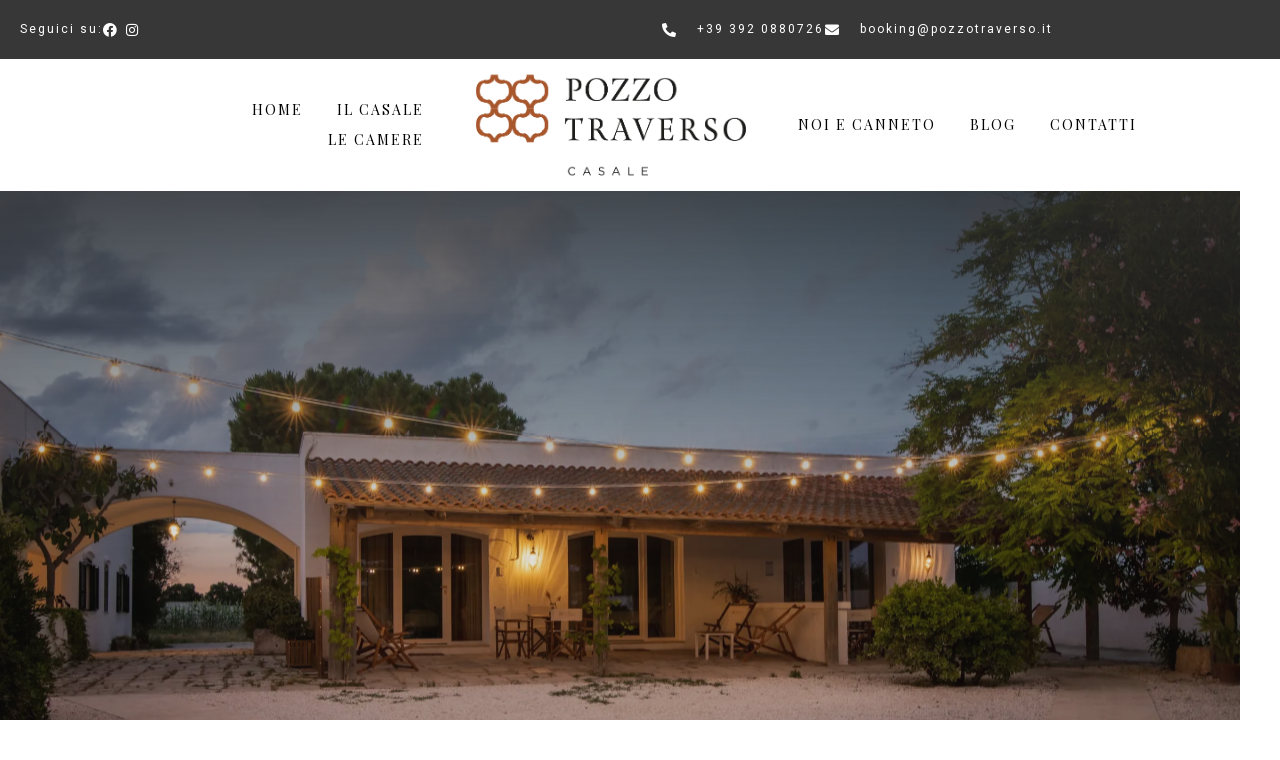

--- FILE ---
content_type: text/html; charset=UTF-8
request_url: https://www.pozzotraverso.it/
body_size: 25352
content:
<!DOCTYPE html>
<html lang="it-IT">
<head>
<meta charset="UTF-8"> 
<meta name="author" content="">
<meta name="viewport" content="width=device-width, initial-scale=1.0">
<meta name='robots' content='index, follow, max-image-preview:large, max-snippet:-1, max-video-preview:-1' />
<!-- This site is optimized with the Yoast SEO plugin v26.8 - https://yoast.com/product/yoast-seo-wordpress/ -->
<title>Casale Pozzo Traverso</title>
<link rel="canonical" href="https://www.pozzotraverso.it/" />
<meta property="og:locale" content="it_IT" />
<meta property="og:type" content="website" />
<meta property="og:title" content="Casale Pozzo Traverso" />
<meta property="og:description" content="IL CASALE Vivi la tua Puglia in serenità Protagonista del paesaggio pugliese più autentico, il Casale Pozzo Traverso è il luogo speciale dove il caos e il rumore della città si placano per dare spazio al silenzio, al benessere e al relax, scanditi dai suoni della natura. Il casale si trova in una posizione strategica [&hellip;]" />
<meta property="og:url" content="https://www.pozzotraverso.it/" />
<meta property="og:site_name" content="Casale Pozzo Traverso" />
<meta property="article:modified_time" content="2023-07-13T12:34:51+00:00" />
<meta property="og:image" content="https://www.pozzotraverso.it/wp-content/uploads/2023/06/pozzo-traverso-giardino.webp" />
<meta name="twitter:card" content="summary_large_image" />
<script type="application/ld+json" class="yoast-schema-graph">{"@context":"https://schema.org","@graph":[{"@type":"WebPage","@id":"https://www.pozzotraverso.it/","url":"https://www.pozzotraverso.it/","name":"Casale Pozzo Traverso","isPartOf":{"@id":"https://www.pozzotraverso.it/#website"},"about":{"@id":"https://www.pozzotraverso.it/#organization"},"primaryImageOfPage":{"@id":"https://www.pozzotraverso.it/#primaryimage"},"image":{"@id":"https://www.pozzotraverso.it/#primaryimage"},"thumbnailUrl":"https://www.pozzotraverso.it/wp-content/uploads/2023/06/pozzo-traverso-giardino.webp","datePublished":"2022-10-17T08:43:44+00:00","dateModified":"2023-07-13T12:34:51+00:00","breadcrumb":{"@id":"https://www.pozzotraverso.it/#breadcrumb"},"inLanguage":"it-IT","potentialAction":[{"@type":"ReadAction","target":["https://www.pozzotraverso.it/"]}]},{"@type":"ImageObject","inLanguage":"it-IT","@id":"https://www.pozzotraverso.it/#primaryimage","url":"https://www.pozzotraverso.it/wp-content/uploads/2023/06/pozzo-traverso-giardino.webp","contentUrl":"https://www.pozzotraverso.it/wp-content/uploads/2023/06/pozzo-traverso-giardino.webp","width":853,"height":902},{"@type":"BreadcrumbList","@id":"https://www.pozzotraverso.it/#breadcrumb","itemListElement":[{"@type":"ListItem","position":1,"name":"Home"}]},{"@type":"WebSite","@id":"https://www.pozzotraverso.it/#website","url":"https://www.pozzotraverso.it/","name":"Casale Pozzo Traverso","description":"","publisher":{"@id":"https://www.pozzotraverso.it/#organization"},"potentialAction":[{"@type":"SearchAction","target":{"@type":"EntryPoint","urlTemplate":"https://www.pozzotraverso.it/?s={search_term_string}"},"query-input":{"@type":"PropertyValueSpecification","valueRequired":true,"valueName":"search_term_string"}}],"inLanguage":"it-IT"},{"@type":"Organization","@id":"https://www.pozzotraverso.it/#organization","name":"Casale Pozzo Traverso","url":"https://www.pozzotraverso.it/","logo":{"@type":"ImageObject","inLanguage":"it-IT","@id":"https://www.pozzotraverso.it/#/schema/logo/image/","url":"https://www.pozzotraverso.it/wp-content/uploads/2022/10/pozzo-traverso-logo.png","contentUrl":"https://www.pozzotraverso.it/wp-content/uploads/2022/10/pozzo-traverso-logo.png","width":673,"height":251,"caption":"Casale Pozzo Traverso"},"image":{"@id":"https://www.pozzotraverso.it/#/schema/logo/image/"}}]}</script>
<!-- / Yoast SEO plugin. -->
<link rel='dns-prefetch' href='//fonts.googleapis.com' />
<link rel="alternate" type="application/rss+xml" title="Casale Pozzo Traverso &raquo; Feed" href="https://www.pozzotraverso.it/feed/" />
<link rel="alternate" type="application/rss+xml" title="Casale Pozzo Traverso &raquo; Feed dei commenti" href="https://www.pozzotraverso.it/comments/feed/" />
<link rel="alternate" title="oEmbed (JSON)" type="application/json+oembed" href="https://www.pozzotraverso.it/wp-json/oembed/1.0/embed?url=https%3A%2F%2Fwww.pozzotraverso.it%2F" />
<link rel="alternate" title="oEmbed (XML)" type="text/xml+oembed" href="https://www.pozzotraverso.it/wp-json/oembed/1.0/embed?url=https%3A%2F%2Fwww.pozzotraverso.it%2F&#038;format=xml" />
<style id='wp-img-auto-sizes-contain-inline-css' type='text/css'>
img:is([sizes=auto i],[sizes^="auto," i]){contain-intrinsic-size:3000px 1500px}
/*# sourceURL=wp-img-auto-sizes-contain-inline-css */
</style>
<style id='classic-theme-styles-inline-css' type='text/css'>
/*! This file is auto-generated */
.wp-block-button__link{color:#fff;background-color:#32373c;border-radius:9999px;box-shadow:none;text-decoration:none;padding:calc(.667em + 2px) calc(1.333em + 2px);font-size:1.125em}.wp-block-file__button{background:#32373c;color:#fff;text-decoration:none}
/*# sourceURL=/wp-includes/css/classic-themes.min.css */
</style>
<style id='global-styles-inline-css' type='text/css'>
:root{--wp--preset--aspect-ratio--square: 1;--wp--preset--aspect-ratio--4-3: 4/3;--wp--preset--aspect-ratio--3-4: 3/4;--wp--preset--aspect-ratio--3-2: 3/2;--wp--preset--aspect-ratio--2-3: 2/3;--wp--preset--aspect-ratio--16-9: 16/9;--wp--preset--aspect-ratio--9-16: 9/16;--wp--preset--color--black: #000000;--wp--preset--color--cyan-bluish-gray: #abb8c3;--wp--preset--color--white: #ffffff;--wp--preset--color--pale-pink: #f78da7;--wp--preset--color--vivid-red: #cf2e2e;--wp--preset--color--luminous-vivid-orange: #ff6900;--wp--preset--color--luminous-vivid-amber: #fcb900;--wp--preset--color--light-green-cyan: #7bdcb5;--wp--preset--color--vivid-green-cyan: #00d084;--wp--preset--color--pale-cyan-blue: #8ed1fc;--wp--preset--color--vivid-cyan-blue: #0693e3;--wp--preset--color--vivid-purple: #9b51e0;--wp--preset--gradient--vivid-cyan-blue-to-vivid-purple: linear-gradient(135deg,rgb(6,147,227) 0%,rgb(155,81,224) 100%);--wp--preset--gradient--light-green-cyan-to-vivid-green-cyan: linear-gradient(135deg,rgb(122,220,180) 0%,rgb(0,208,130) 100%);--wp--preset--gradient--luminous-vivid-amber-to-luminous-vivid-orange: linear-gradient(135deg,rgb(252,185,0) 0%,rgb(255,105,0) 100%);--wp--preset--gradient--luminous-vivid-orange-to-vivid-red: linear-gradient(135deg,rgb(255,105,0) 0%,rgb(207,46,46) 100%);--wp--preset--gradient--very-light-gray-to-cyan-bluish-gray: linear-gradient(135deg,rgb(238,238,238) 0%,rgb(169,184,195) 100%);--wp--preset--gradient--cool-to-warm-spectrum: linear-gradient(135deg,rgb(74,234,220) 0%,rgb(151,120,209) 20%,rgb(207,42,186) 40%,rgb(238,44,130) 60%,rgb(251,105,98) 80%,rgb(254,248,76) 100%);--wp--preset--gradient--blush-light-purple: linear-gradient(135deg,rgb(255,206,236) 0%,rgb(152,150,240) 100%);--wp--preset--gradient--blush-bordeaux: linear-gradient(135deg,rgb(254,205,165) 0%,rgb(254,45,45) 50%,rgb(107,0,62) 100%);--wp--preset--gradient--luminous-dusk: linear-gradient(135deg,rgb(255,203,112) 0%,rgb(199,81,192) 50%,rgb(65,88,208) 100%);--wp--preset--gradient--pale-ocean: linear-gradient(135deg,rgb(255,245,203) 0%,rgb(182,227,212) 50%,rgb(51,167,181) 100%);--wp--preset--gradient--electric-grass: linear-gradient(135deg,rgb(202,248,128) 0%,rgb(113,206,126) 100%);--wp--preset--gradient--midnight: linear-gradient(135deg,rgb(2,3,129) 0%,rgb(40,116,252) 100%);--wp--preset--font-size--small: 13px;--wp--preset--font-size--medium: 20px;--wp--preset--font-size--large: 36px;--wp--preset--font-size--x-large: 42px;--wp--preset--spacing--20: 0.44rem;--wp--preset--spacing--30: 0.67rem;--wp--preset--spacing--40: 1rem;--wp--preset--spacing--50: 1.5rem;--wp--preset--spacing--60: 2.25rem;--wp--preset--spacing--70: 3.38rem;--wp--preset--spacing--80: 5.06rem;--wp--preset--shadow--natural: 6px 6px 9px rgba(0, 0, 0, 0.2);--wp--preset--shadow--deep: 12px 12px 50px rgba(0, 0, 0, 0.4);--wp--preset--shadow--sharp: 6px 6px 0px rgba(0, 0, 0, 0.2);--wp--preset--shadow--outlined: 6px 6px 0px -3px rgb(255, 255, 255), 6px 6px rgb(0, 0, 0);--wp--preset--shadow--crisp: 6px 6px 0px rgb(0, 0, 0);}:where(.is-layout-flex){gap: 0.5em;}:where(.is-layout-grid){gap: 0.5em;}body .is-layout-flex{display: flex;}.is-layout-flex{flex-wrap: wrap;align-items: center;}.is-layout-flex > :is(*, div){margin: 0;}body .is-layout-grid{display: grid;}.is-layout-grid > :is(*, div){margin: 0;}:where(.wp-block-columns.is-layout-flex){gap: 2em;}:where(.wp-block-columns.is-layout-grid){gap: 2em;}:where(.wp-block-post-template.is-layout-flex){gap: 1.25em;}:where(.wp-block-post-template.is-layout-grid){gap: 1.25em;}.has-black-color{color: var(--wp--preset--color--black) !important;}.has-cyan-bluish-gray-color{color: var(--wp--preset--color--cyan-bluish-gray) !important;}.has-white-color{color: var(--wp--preset--color--white) !important;}.has-pale-pink-color{color: var(--wp--preset--color--pale-pink) !important;}.has-vivid-red-color{color: var(--wp--preset--color--vivid-red) !important;}.has-luminous-vivid-orange-color{color: var(--wp--preset--color--luminous-vivid-orange) !important;}.has-luminous-vivid-amber-color{color: var(--wp--preset--color--luminous-vivid-amber) !important;}.has-light-green-cyan-color{color: var(--wp--preset--color--light-green-cyan) !important;}.has-vivid-green-cyan-color{color: var(--wp--preset--color--vivid-green-cyan) !important;}.has-pale-cyan-blue-color{color: var(--wp--preset--color--pale-cyan-blue) !important;}.has-vivid-cyan-blue-color{color: var(--wp--preset--color--vivid-cyan-blue) !important;}.has-vivid-purple-color{color: var(--wp--preset--color--vivid-purple) !important;}.has-black-background-color{background-color: var(--wp--preset--color--black) !important;}.has-cyan-bluish-gray-background-color{background-color: var(--wp--preset--color--cyan-bluish-gray) !important;}.has-white-background-color{background-color: var(--wp--preset--color--white) !important;}.has-pale-pink-background-color{background-color: var(--wp--preset--color--pale-pink) !important;}.has-vivid-red-background-color{background-color: var(--wp--preset--color--vivid-red) !important;}.has-luminous-vivid-orange-background-color{background-color: var(--wp--preset--color--luminous-vivid-orange) !important;}.has-luminous-vivid-amber-background-color{background-color: var(--wp--preset--color--luminous-vivid-amber) !important;}.has-light-green-cyan-background-color{background-color: var(--wp--preset--color--light-green-cyan) !important;}.has-vivid-green-cyan-background-color{background-color: var(--wp--preset--color--vivid-green-cyan) !important;}.has-pale-cyan-blue-background-color{background-color: var(--wp--preset--color--pale-cyan-blue) !important;}.has-vivid-cyan-blue-background-color{background-color: var(--wp--preset--color--vivid-cyan-blue) !important;}.has-vivid-purple-background-color{background-color: var(--wp--preset--color--vivid-purple) !important;}.has-black-border-color{border-color: var(--wp--preset--color--black) !important;}.has-cyan-bluish-gray-border-color{border-color: var(--wp--preset--color--cyan-bluish-gray) !important;}.has-white-border-color{border-color: var(--wp--preset--color--white) !important;}.has-pale-pink-border-color{border-color: var(--wp--preset--color--pale-pink) !important;}.has-vivid-red-border-color{border-color: var(--wp--preset--color--vivid-red) !important;}.has-luminous-vivid-orange-border-color{border-color: var(--wp--preset--color--luminous-vivid-orange) !important;}.has-luminous-vivid-amber-border-color{border-color: var(--wp--preset--color--luminous-vivid-amber) !important;}.has-light-green-cyan-border-color{border-color: var(--wp--preset--color--light-green-cyan) !important;}.has-vivid-green-cyan-border-color{border-color: var(--wp--preset--color--vivid-green-cyan) !important;}.has-pale-cyan-blue-border-color{border-color: var(--wp--preset--color--pale-cyan-blue) !important;}.has-vivid-cyan-blue-border-color{border-color: var(--wp--preset--color--vivid-cyan-blue) !important;}.has-vivid-purple-border-color{border-color: var(--wp--preset--color--vivid-purple) !important;}.has-vivid-cyan-blue-to-vivid-purple-gradient-background{background: var(--wp--preset--gradient--vivid-cyan-blue-to-vivid-purple) !important;}.has-light-green-cyan-to-vivid-green-cyan-gradient-background{background: var(--wp--preset--gradient--light-green-cyan-to-vivid-green-cyan) !important;}.has-luminous-vivid-amber-to-luminous-vivid-orange-gradient-background{background: var(--wp--preset--gradient--luminous-vivid-amber-to-luminous-vivid-orange) !important;}.has-luminous-vivid-orange-to-vivid-red-gradient-background{background: var(--wp--preset--gradient--luminous-vivid-orange-to-vivid-red) !important;}.has-very-light-gray-to-cyan-bluish-gray-gradient-background{background: var(--wp--preset--gradient--very-light-gray-to-cyan-bluish-gray) !important;}.has-cool-to-warm-spectrum-gradient-background{background: var(--wp--preset--gradient--cool-to-warm-spectrum) !important;}.has-blush-light-purple-gradient-background{background: var(--wp--preset--gradient--blush-light-purple) !important;}.has-blush-bordeaux-gradient-background{background: var(--wp--preset--gradient--blush-bordeaux) !important;}.has-luminous-dusk-gradient-background{background: var(--wp--preset--gradient--luminous-dusk) !important;}.has-pale-ocean-gradient-background{background: var(--wp--preset--gradient--pale-ocean) !important;}.has-electric-grass-gradient-background{background: var(--wp--preset--gradient--electric-grass) !important;}.has-midnight-gradient-background{background: var(--wp--preset--gradient--midnight) !important;}.has-small-font-size{font-size: var(--wp--preset--font-size--small) !important;}.has-medium-font-size{font-size: var(--wp--preset--font-size--medium) !important;}.has-large-font-size{font-size: var(--wp--preset--font-size--large) !important;}.has-x-large-font-size{font-size: var(--wp--preset--font-size--x-large) !important;}
:where(.wp-block-post-template.is-layout-flex){gap: 1.25em;}:where(.wp-block-post-template.is-layout-grid){gap: 1.25em;}
:where(.wp-block-term-template.is-layout-flex){gap: 1.25em;}:where(.wp-block-term-template.is-layout-grid){gap: 1.25em;}
:where(.wp-block-columns.is-layout-flex){gap: 2em;}:where(.wp-block-columns.is-layout-grid){gap: 2em;}
:root :where(.wp-block-pullquote){font-size: 1.5em;line-height: 1.6;}
/*# sourceURL=global-styles-inline-css */
</style>
<link rel='stylesheet' id='contact-form-7-css' href='//www.pozzotraverso.it/wp-content/cache/wpfc-minified/8yy9lv6e/htz7i.css' type='text/css' media='all' />
<link rel='stylesheet' id='nd_booking_style-css' href='//www.pozzotraverso.it/wp-content/cache/wpfc-minified/8vjc3x59/htz7i.css' type='text/css' media='all' />
<link rel='stylesheet' id='nd_elements_style-css' href='//www.pozzotraverso.it/wp-content/cache/wpfc-minified/6msos09y/htz7i.css' type='text/css' media='all' />
<link rel='stylesheet' id='nd_options_style-css' href='//www.pozzotraverso.it/wp-content/cache/wpfc-minified/d3o1dtip/htz7i.css' type='text/css' media='all' />
<link rel='stylesheet' id='nd_options_font_family_h-css' href='https://fonts.googleapis.com/css?family=Playfair+Display%3A400%2C400italic%2C700%2C700italic%2C900%2C900italic&#038;ver=6.9' type='text/css' media='all' />
<link rel='stylesheet' id='nd_options_font_family_p-css' href='https://fonts.googleapis.com/css?family=Roboto%3A300%2C400%2C700&#038;ver=6.9' type='text/css' media='all' />
<link rel='stylesheet' id='nd_options_font_family_third-css' href='https://fonts.googleapis.com/css?family=Roboto%3A300%2C400%2C700&#038;ver=6.9' type='text/css' media='all' />
<link rel='stylesheet' id='nicdark-style-css' href='//www.pozzotraverso.it/wp-content/cache/wpfc-minified/2jnxn7/htz7i.css' type='text/css' media='all' />
<link rel='stylesheet' id='nicdark-fonts-css' href='//fonts.googleapis.com/css?family=Playfair+Display%3A300%2C400%2C500%2C600%2C700%7CRoboto%3A300%2C400%2C500%2C600%2C700&#038;ver=1.0.0' type='text/css' media='all' />
<link rel='stylesheet' id='elementor-icons-css' href='//www.pozzotraverso.it/wp-content/cache/wpfc-minified/8m5wnaps/htz7i.css' type='text/css' media='all' />
<link rel='stylesheet' id='elementor-frontend-css' href='//www.pozzotraverso.it/wp-content/cache/wpfc-minified/g5paqozb/htz7i.css' type='text/css' media='all' />
<link rel='stylesheet' id='elementor-post-7-css' href='https://www.pozzotraverso.it/wp-content/uploads/elementor/css/post-7.css?ver=1768974065' type='text/css' media='all' />
<link rel='stylesheet' id='elementor-pro-css' href='//www.pozzotraverso.it/wp-content/cache/wpfc-minified/fs7yj7u7/htz7i.css' type='text/css' media='all' />
<link rel='stylesheet' id='widget-image-css' href='//www.pozzotraverso.it/wp-content/cache/wpfc-minified/863pm4b5/htz7i.css' type='text/css' media='all' />
<link rel='stylesheet' id='e-animation-fadeIn-css' href='//www.pozzotraverso.it/wp-content/cache/wpfc-minified/4pejik9/hubsq.css' type='text/css' media='all' />
<link rel='stylesheet' id='widget-heading-css' href='//www.pozzotraverso.it/wp-content/cache/wpfc-minified/d7bypzqv/htz7i.css' type='text/css' media='all' />
<link rel='stylesheet' id='widget-divider-css' href='//www.pozzotraverso.it/wp-content/cache/wpfc-minified/efvgrou8/hubsq.css' type='text/css' media='all' />
<link rel='stylesheet' id='e-animation-shrink-css' href='//www.pozzotraverso.it/wp-content/cache/wpfc-minified/dq16unlq/hubsq.css' type='text/css' media='all' />
<link rel='stylesheet' id='widget-image-box-css' href='//www.pozzotraverso.it/wp-content/cache/wpfc-minified/6w8m1opz/hubsq.css' type='text/css' media='all' />
<link rel='stylesheet' id='e-animation-fadeInRight-css' href='//www.pozzotraverso.it/wp-content/cache/wpfc-minified/7jcso9gs/hubsq.css' type='text/css' media='all' />
<link rel='stylesheet' id='elementor-post-7382-css' href='https://www.pozzotraverso.it/wp-content/uploads/elementor/css/post-7382.css?ver=1768976121' type='text/css' media='all' />
<link rel='stylesheet' id='eael-general-css' href='//www.pozzotraverso.it/wp-content/cache/wpfc-minified/f53sqzbw/htz7i.css' type='text/css' media='all' />
<link rel='stylesheet' id='elementor-gf-local-roboto-css' href='//www.pozzotraverso.it/wp-content/cache/wpfc-minified/1z8ocq35/htz7i.css' type='text/css' media='all' />
<link rel='stylesheet' id='elementor-gf-local-robotoslab-css' href='//www.pozzotraverso.it/wp-content/cache/wpfc-minified/2b4cdqsr/htz7i.css' type='text/css' media='all' />
<link rel='stylesheet' id='elementor-gf-local-playfairdisplay-css' href='//www.pozzotraverso.it/wp-content/cache/wpfc-minified/7jp4slsg/htz7i.css' type='text/css' media='all' />
<script type="text/javascript" src="https://www.pozzotraverso.it/wp-includes/js/jquery/jquery.min.js?ver=3.7.1" id="jquery-core-js"></script>
<script type="text/javascript" src="https://www.pozzotraverso.it/wp-includes/js/jquery/jquery-migrate.min.js?ver=3.4.1" id="jquery-migrate-js"></script>
<link rel="https://api.w.org/" href="https://www.pozzotraverso.it/wp-json/" /><link rel="alternate" title="JSON" type="application/json" href="https://www.pozzotraverso.it/wp-json/wp/v2/pages/7382" /><link rel="EditURI" type="application/rsd+xml" title="RSD" href="https://www.pozzotraverso.it/xmlrpc.php?rsd" />
<meta name="generator" content="WordPress 6.9" />
<link rel='shortlink' href='https://www.pozzotraverso.it/' />
<style type="text/css">
/*color_dark_1*/
.nd_booking_bg_greydark, #nd_booking_slider_range .ui-slider-range, #nd_booking_slider_range .ui-slider-handle,
.ui-tooltip.nd_booking_tooltip_jquery_content,.ui-datepicker,.ui-datepicker .ui-datepicker-prev span,
.ui-datepicker .ui-datepicker-next span { background-color: #373737; }
#nd_booking_search_filter_options li p { border-bottom: 2px solid #373737;}
#nd_booking_checkout_payment_tab_list li.ui-state-active { border-bottom: 1px solid #373737;}
.nd_booking_border_1_solid_greydark_important { border: 1px solid #373737 !important;}
/*color_dark_2*/
.nd_booking_bg_greydark_2, .ui-datepicker .ui-datepicker-header { background-color: #000000; }
.nd_booking_bg_greydark_2_important { background-color: #000000 !important; }
/*color_1*/
.nd_booking_bg_yellow, .nd_booking_btn_pagination_active, .ui-datepicker-today a { background-color: #c19b77; }
.nd_booking_color_yellow_important { color: #c19b77 !important ; }
/*color_2*/
.nd_booking_bg_red { background-color: #c19b77; }
/*color_3*/
.nd_booking_bg_color_3 { background-color: #d34949; }
</style>
<!--START  for post-->
<style type="text/css">
/*sidebar*/
.nd_booking_sidebar .widget { margin-bottom: 40px; }
.nd_booking_sidebar .widget img, .nd_booking_sidebar .widget select { max-width: 100%; }
.nd_booking_sidebar .widget h3 { margin-bottom: 20px; font-weight: bolder; }
/*search*/
.nd_booking_sidebar .widget.widget_search input[type="text"] { width: 100%; font-weight: lighter; }
.nd_booking_sidebar .widget.widget_search input[type="submit"] { margin-top: 20px; letter-spacing: 2px; text-transform: uppercase; font-weight: bold; font-size: 11px; font-family: 'Roboto', sans-serif; }
/*list*/
.nd_booking_sidebar .widget ul { margin: 0px; padding: 0px; list-style: none; }
.nd_booking_sidebar .widget > ul > li { padding: 10px; border-bottom: 1px solid #f1f1f1; }
.nd_booking_sidebar .widget > ul > li:last-child { padding-bottom: 0px; border-bottom: 0px solid #f1f1f1; }
.nd_booking_sidebar .widget ul li { padding: 10px; }
.nd_booking_sidebar .widget ul.children { padding: 10px; }
.nd_booking_sidebar .widget ul.children:last-child { padding-bottom: 0px; }
/*calendar*/
.nd_booking_sidebar .widget.widget_calendar table { text-align: center; background-color: #1c1c1c; width: 100%; border: 0px solid #f1f1f1; line-height: 20px; }
.nd_booking_sidebar .widget.widget_calendar table th { padding: 10px 5px; font-size: 12px; }
.nd_booking_sidebar .widget.widget_calendar table td { padding: 10px 5px; color: #fff; font-size: 12px; }
.nd_booking_sidebar .widget.widget_calendar table tbody td a { color: #fff; padding: 5px; border-radius: 0px; }
.nd_booking_sidebar .widget.widget_calendar table tfoot td a { color: #fff; background-color: #444; padding: 5px; border-radius: 0px; font-size: 12px; text-transform: uppercase; }
.nd_booking_sidebar .widget.widget_calendar table tfoot td { padding-bottom: 20px; }
.nd_booking_sidebar .widget.widget_calendar table tfoot td#prev { text-align: right; }
.nd_booking_sidebar .widget.widget_calendar table tfoot td#next { text-align: left; }
.nd_booking_sidebar .widget.widget_calendar table caption { font-size: 20px; font-weight: bolder; background-color: #151515; padding: 20px; border: 0px solid #f1f1f1; border-bottom: 0px; }
/*color calendar*/
.nd_booking_sidebar .widget.widget_calendar table thead { color: #636363; }
.nd_booking_sidebar .widget.widget_calendar table tbody td a { background-color: #444; }
.nd_booking_sidebar .widget.widget_calendar table caption { color:#fff; font-family: 'Playfair Display', sans-serif; }
/*menu*/
.nd_booking_sidebar .widget div ul { margin: 0px; padding: 0px; list-style: none; }
.nd_booking_sidebar .widget div > ul > li { padding: 10px; border-bottom: 1px solid #f1f1f1; }
.nd_booking_sidebar .widget div > ul > li:last-child { padding-bottom: 0px; border-bottom: 0px solid #f1f1f1; }
.nd_booking_sidebar .widget div ul li { padding: 10px; }
.nd_booking_sidebar .widget div ul.sub-menu { padding: 10px; }
.nd_booking_sidebar .widget div ul.sub-menu:last-child { padding-bottom: 0px; }
/*tag*/
.nd_booking_sidebar .widget.widget_tag_cloud a { padding: 8px; border: 1px solid #f1f1f1; border-radius: 0px; display: inline-block; margin: 5px; margin-left: 0px; font-size: 12px !important; line-height: 12px; }
</style>
<!--END css for post-->
<style type="text/css">
/*START FONTS FAMILY*/
.nd_options_customizer_fonts .nd_options_first_font,
.nd_options_customizer_fonts h1,
.nd_options_customizer_fonts h2,
.nd_options_customizer_fonts h3,
.nd_options_customizer_fonts h4,
.nd_options_customizer_fonts h5,
.nd_options_customizer_fonts h6
{ font-family: 'Playfair Display', sans-serif; }
.nd_options_customizer_fonts,
.nd_options_customizer_fonts .nd_options_second_font,
.nd_options_customizer_fonts p,
.nd_options_customizer_fonts a,
.nd_options_customizer_fonts select,
.nd_options_customizer_fonts textarea,
.nd_options_customizer_fonts label,
.nd_options_customizer_fonts input,
#start_nicdark_framework
{ font-family: 'Roboto', sans-serif; }
.nd_options_customizer_fonts .nd_options_second_font_important
{ font-family: 'Roboto', sans-serif !important; }
.nd_options_customizer_fonts .nd_options_third_font
{ font-family: 'Roboto', sans-serif; }
/*START FONTS COLOR*/
.nd_options_customizer_fonts .nd_options_color_greydark,
.nd_options_customizer_fonts h1,
.nd_options_customizer_fonts h2,
.nd_options_customizer_fonts h3,
.nd_options_customizer_fonts h4,
.nd_options_customizer_fonts h5,
.nd_options_customizer_fonts h6
{ color: #1c1c1c; }
.nd_options_customizer_fonts .nd_options_color_greydark_important
{ color: #1c1c1c !important; }
/*PLACEHOLDER*/
.nd_options_customizer_fonts .nd_options_placeholder_color_greydark_important::-webkit-input-placeholder { color: #1c1c1c !important; }
.nd_options_customizer_fonts .nd_options_placeholder_color_greydark_important::-moz-placeholder { color: #1c1c1c !important; }
.nd_options_customizer_fonts .nd_options_placeholder_color_greydark_important:-ms-input-placeholder { color: #1c1c1c !important; }
.nd_options_customizer_fonts .nd_options_placeholder_color_greydark_important:-moz-placeholder { color: #1c1c1c !important; }
.nd_options_customizer_fonts,
.nd_options_customizer_fonts .nd_options_color_grey,
.nd_options_customizer_fonts p,
.nd_options_customizer_fonts a,
.nd_options_customizer_fonts select,
.nd_options_customizer_fonts textarea,
.nd_options_customizer_fonts label,
.nd_options_customizer_fonts input
{ color: #636363; }
.nd_options_color_grey_important { color: #636363 !important; }
/*compatibility with plugin Learning*/
#nd_learning_calendar_single_course .ui-datepicker-title {
font-family: 'Playfair Display', sans-serif;
color: #1c1c1c;	
}
#nd_learning_calendar_single_course .ui-datepicker-calendar th {
color: #1c1c1c;	
}
</style>
<style type="text/css">
/*START FORMS STYLES*/
.nd_options_customizer_forms span.wpcf7-not-valid-tip,
.nd_options_customizer_forms .wpcf7-response-output.wpcf7-validation-errors,
.wpcf7-response-output
{ 
background-color: #444; 
border-width: 0px !important;
border-color: #fff !important;
border-radius: 3px;
border-style: solid;
padding: 10px 20px !important;
color: #ffffff;
margin: 10px 0px 10px 0px !important;
font-size: 13px;
line-height: 20px;
}
.nd_options_customizer_forms .wpcf7-response-output.wpcf7-mail-sent-ok
{ 
background-color: #444; 
border-width: 0px;
border-color: #fff;
border-radius: 3px;
border-style: solid;
padding: 10px 20px;
color: #ffffff;
margin: 0px;
margin-top: 10px;
font-size: 13px;
line-height: 20px;
}
/*new compatibility*/
.nd_options_customizer_forms .wpcf7 form.sent .wpcf7-response-output {
background-color: #444; 
border-width: 0px;
border-color: #fff;
border-radius: 3px;
border-style: solid;
padding: 10px 20px;
color: #ffffff;
margin: 0px;
margin-top: 10px;
font-size: 13px;
line-height: 20px;
}
</style>
<style type="text/css">
/*START FORMS STYLES*/
.nd_options_customizer_forms input[type="text"],
.nd_options_customizer_forms input[type="email"],
.nd_options_customizer_forms input[type="url"],
.nd_options_customizer_forms input[type="tel"],
.nd_options_customizer_forms input[type="number"],
.nd_options_customizer_forms input[type="date"],
.nd_options_customizer_forms input[type="file"],
.nd_options_customizer_forms input[type="password"],
.nd_options_customizer_forms select,
.nd_options_customizer_forms textarea,
.StripeElement
{ 
background-color: #fff; 
border-width: 1px;
border-color: #fff;
border-radius: 0px;
border-style: solid;
padding: 10px 20px;
-webkit-appearance: none;
color: #a3a3a3 !important;
}
.nd_options_customizer_forms input[type="text"]::-webkit-input-placeholder,
.nd_options_customizer_forms input[type="email"]::-webkit-input-placeholder,
.nd_options_customizer_forms input[type="url"]::-webkit-input-placeholder, 
.nd_options_customizer_forms input[type="tel"]::-webkit-input-placeholder ,
.nd_options_customizer_forms input[type="password"]::-webkit-input-placeholder ,
.nd_options_customizer_forms input[type="number"]::-webkit-input-placeholder,
.nd_options_customizer_forms textarea::-webkit-input-placeholder  {
color: #a3a3a3 !important;	
}
.nd_options_customizer_forms select {
cursor: pointer;
}
.nd_options_customizer_forms select option {
padding: 10px 20px;	
}
</style>
<style type="text/css">
/*START FORMS STYLES*/
.nd_options_customizer_forms input[type="submit"],
.nd_options_customizer_forms button[type="submit"],
.give-btn.give-btn-modal
{ 
background-color: #444; 
border-width: 0px;
border-color: #fff;
border-radius: 3px;
border-style: solid;
padding: 10px 20px;
-webkit-appearance: none;
color: #ffffff;
cursor: pointer;
font-family: 'Playfair Display', sans-serif;
}
</style>
<style type="text/css">
.nd_options_cursor_default_a > a { cursor: default; }
.nd_options_customizer_labels_color_new { background-color: #444444; }
/*hot*/
.nd_options_navigation_type .menu li.nd_options_hot_label > a:after,
#nd_options_header_5 .menu li.nd_options_hot_label > a:after,
#nd_options_header_6 .menu li.nd_options_hot_label > a:after { content: "HOT"; float: right; background-color: #444444; border-radius: 3px; color: #fff; font-size: 10px; line-height: 10px; padding: 3px 5px; }
/*best*/
.nd_options_navigation_type .menu li.nd_options_best_label > a:after,
#nd_options_header_5 .menu li.nd_options_best_label > a:after,
#nd_options_header_6 .menu li.nd_options_best_label > a:after { content: "BEST"; float: right; background-color: #444444; border-radius: 3px; color: #fff; font-size: 10px; line-height: 10px; padding: 3px 5px; }
/*new*/
.nd_options_navigation_type .menu li.nd_options_new_label > a:after,
#nd_options_header_5 .menu li.nd_options_new_label > a:after,
#nd_options_header_6 .menu li.nd_options_new_label > a:after { content: "NEW"; float: right; background-color: #444444; border-radius: 3px; color: #fff; font-size: 10px; line-height: 10px; padding: 3px 5px; }
/*slide*/
.nd_options_navigation_type .menu li.nd_options_slide_label > a:after,
#nd_options_header_5 .menu li.nd_options_slide_label > a:after,
#nd_options_header_6 .menu li.nd_options_slide_label > a:after { content: "SLIDE"; float: right; background-color: #444444; border-radius: 3px; color: #fff; font-size: 10px; line-height: 10px; padding: 3px 5px; }
/*demo*/
.nd_options_navigation_type .menu li.nd_options_demo_label > a:after,
#nd_options_header_5 .menu li.nd_options_demo_label > a:after,
#nd_options_header_6 .menu li.nd_options_demo_label > a:after { content: "DEMO"; float: right; background-color: #444444; border-radius: 3px; color: #fff; font-size: 10px; line-height: 10px; padding: 3px 5px; }
/*all*/
#nd_options_header_6 .menu li.nd_options_hot_label > a:after,
#nd_options_header_6 .menu li.nd_options_best_label > a:after,
#nd_options_header_6 .menu li.nd_options_new_label > a:after,
#nd_options_header_6 .menu li.nd_options_slide_label > a:after,
#nd_options_header_6 .menu li.nd_options_demo_label > a:after { padding: 5px 5px 3px 5px; border-radius: 0px; letter-spacing: 1px; }
/*all*/
.nd_elements_navigation_sidebar_content .menu li.nd_options_new_label > a:after,
.nd_elements_navigation_sidebar_content .menu li.nd_options_hot_label > a:after,
.nd_elements_navigation_sidebar_content .menu li.nd_options_best_label > a:after,
.nd_elements_navigation_sidebar_content .menu li.nd_options_slide_label > a:after,
.nd_elements_navigation_sidebar_content .menu li.nd_options_demo_label > a:after { display: none; }
</style>
<!--START css-->
<style type="text/css">
.nd_options_navigation_search_content_form {  }
.nd_options_navigation_search_content_form input[type="search"] { 
background: none;
border: 0px;
border-bottom: 2px solid #fff;
color: #fff;
font-size: 30px;
line-height: 30px;
}
.nd_options_navigation_search_content_form input[type="search"]::-webkit-input-placeholder { color: #fff; }
.nd_options_navigation_search_content_form input[type="submit"]{ 
font-size: 25px;
line-height: 40px;
margin-left: 20px;
}
</style>
<!--END css-->
<style type="text/css"></style>
<style>
/*-------------------------WooCommerce for 3.x-------------------------*/
.post-type-archive-product.woocommerce .product { text-align: left; }
/*title product*/
.woocommerce ul.products li.product a h2.woocommerce-loop-product__title{font-size: 23px;line-height: 23px;padding: 10px 0px; font-weight: bold; letter-spacing: 1px;}
/*image*/
.woocommerce.woocommerce-page .product figure {margin: 0px;}
/*price*/
.woocommerce.woocommerce-page .product .summary.entry-summary  .price {font-size: 30px;line-height: 30px;color: #636363;	font-family: 'Playfair Display', sans-serif;}
.woocommerce.woocommerce-page .product .summary.entry-summary  .price span { display: inline-block !important; }
.woocommerce.woocommerce-page .product .summary.entry-summary  .price .woocommerce-Price-amount{display: table;}
.woocommerce.woocommerce-page .product .summary.entry-summary  .price .woocommerce-Price-amount .woocommerce-Price-currencySymbol{display: table-cell;vertical-align: top;font-size: 20px;line-height: 20px;padding-right: 10px;}
.woocommerce.woocommerce-page .product .summary.entry-summary .price ins{ text-decoration: none;font-weight: normal;}
.woocommerce.woocommerce-page .product .summary.entry-summary .price del{ float: left; margin-right: 20px;}
.woocommerce .star-rating {
height: 15px;
line-height: 15px;
width: 80px;
}
.woocommerce.post-type-archive-product .star-rating {
width: 70px;
}
/*-------------------------WooCommerce Archive Page-------------------------*/
/*page-title*/
.woocommerce.woocommerce-page.post-type-archive-product h1.page-title,
.woocommerce.woocommerce-page.tax-product_cat h1.page-title,
.woocommerce.woocommerce-page.tax-product_tag h1.page-title
{
display: none;
}
/*result-count*/
.woocommerce.woocommerce-page.post-type-archive-product p.woocommerce-result-count,
.woocommerce.woocommerce-page.tax-product_cat p.woocommerce-result-count,
.woocommerce.woocommerce-page.tax-product_tag p.woocommerce-result-count
{
display: none;
}
/*woocommerce-ordering*/
.woocommerce.woocommerce-page.post-type-archive-product form.woocommerce-ordering,
.woocommerce.woocommerce-page.tax-product_cat form.woocommerce-ordering,
.woocommerce.woocommerce-page.tax-product_tag form.woocommerce-ordering
{
display: none;
}
/*img product*/
.woocommerce ul.products li.product a img{
margin-bottom: 10px;
}
/*onsale*/
.woocommerce ul.products li.product a span.onsale{
top:20px !important;
right: 20px !important;	
left: initial !important;
}
/*title product*/
.woocommerce ul.products li.product a h3{
font-size: 20px;
line-height: 20px;
padding: 10px 0px;
}
/*price*/
.woocommerce ul.products li.product a .price{
color: #636363!important;
font-size: 20px !important;
line-height: 20px !important;
margin-top: 25px;
letter-spacing: 1px;
}
.woocommerce ul.products li.product a .price del,
.woocommerce ul.products li.product a .price ins{
font-weight: normal;
}
.post-type-archive-product.woocommerce ul.products li.product .button.product_type_variable.add_to_cart_button,
.post-type-archive-product.woocommerce ul.products li.product .button.product_type_simple.add_to_cart_button,
.post-type-archive-product.woocommerce ul.products li.product .button.product_type_external
{ 
font-size: 13px !important;
letter-spacing: 1px;
font-weight: bold !important;
padding: 10px 20px;
border-radius: 0px !important;
color: #fff !important;
background-color: #c19b77 !important;
border-width: 0px !important;
}
#nd_options_woocommerce_content ul.products li.product a.button.product_type_variable { background-color: #c19b77 !important; }
body.single-product .related.products ul.products li.product a.button.product_type_variable { background-color: #c19b77 !important; }
/*-------------------------WooCommerce Single Product-------------------------*/
/*gallery*/
.woocommerce div.product div.images .woocommerce-product-gallery__image:nth-child(n+2){
width: 25%;
display: inline-block;
border: 4px solid #fff;
box-sizing: border-box;
margin-top: 4px;
}
/*.woocommerce.single-product .related.products > h2:after {
width: 30px;
height: 2px;
background-color: #f1f1f1;
content : "";
position: absolute;
left: 0px;
bottom: -20px;
}*/
.woocommerce.single-product .related.products ul li{
text-align: center;
}
.woocommerce.single-product .related.products > h2{
position: relative;
margin-bottom: 35px;
}
.woocommerce.single-product .woocommerce-Reviews .comment-text .meta {
color: #1c1c1c !important;
}
.woocommerce.single-product .woocommerce-Reviews .comment-text .meta strong {
font-weight: normal;
}
.woocommerce.single-product table.shop_attributes {
text-align: left;
}
.woocommerce.single-product table.shop_attributes th {
font-weight: normal;
color: #1c1c1c;
padding: 15px 20px;	
}
.woocommerce.single-product table.shop_attributes th,
.woocommerce.single-product table.shop_attributes td {
border-bottom: 1px solid #f1f1f1;
}
.woocommerce.single-product table.shop_attributes{
border-top: 1px solid #f1f1f1;
}
.woocommerce.single-product .summary.entry-summary .woocommerce-product-rating {
margin-top: -15px;
}
.woocommerce.single-product .woocommerce-product-details__short-description {
margin-top: 10px;
display: inline-block;
margin-bottom: 10px;
}
/*title*/
.woocommerce.single-product .product_title{
font-weight: normal;
margin-bottom: 30px;
}
.woocommerce.single-product .variations_form.cart p.stock.out-of-stock {
background-color: #c19b77; 
color: #fff;
padding: 5px 10px;	
}
/*tab description*/
.woocommerce-Tabs-panel.woocommerce-Tabs-panel--description{
margin-bottom: 60px !important;
}
.woocommerce-Tabs-panel.woocommerce-Tabs-panel--description h2{
font-size: 20px;
line-height: 20px;
font-weight: normal;
margin-bottom: 20px;
}
/*tab additional*/
.woocommerce-Tabs-panel--additional_information h2 {
font-weight: normal;
font-size: 20px;
margin-bottom: 20px;
}
/*tab reviews*/
.woocommerce-Tabs-panel.woocommerce-Tabs-panel--reviews{
margin-bottom: 60px !important;
}
.woocommerce-Tabs-panel.woocommerce-Tabs-panel--reviews .woocommerce-Reviews #comments h2{
font-size: 20px;
line-height: 20px;
font-weight: normal;
margin-bottom: 40px;		
}
.woocommerce-Tabs-panel.woocommerce-Tabs-panel--reviews .woocommerce-Reviews #comments ol.commentlist{
margin: 0px;
padding: 0px;	
}
.woocommerce-Tabs-panel.woocommerce-Tabs-panel--reviews .woocommerce-Reviews #comments ol.commentlist li{
border-bottom: 1px solid #f1f1f1 !important;	
}
.woocommerce-Tabs-panel.woocommerce-Tabs-panel--reviews .woocommerce-Reviews #comments ol.commentlist li .avatar{
border: 0px !important;
padding: 0px !important;
border-radius: 100%;
width: 40px !important;
}
.woocommerce-Tabs-panel.woocommerce-Tabs-panel--reviews .woocommerce-Reviews #comments ol.commentlist li div .comment-text{
border: 0px solid #f1f1f1 !important;
padding: 15px 10px !important;
}
.woocommerce-Tabs-panel.woocommerce-Tabs-panel--reviews .woocommerce-Reviews #comments ol.commentlist li div .comment-text .meta{
font-size: 16px !important;
line-height: 16px !important;
font-family: 'Playfair Display', sans-serif;
font-weight: normal;
}
.woocommerce-Tabs-panel.woocommerce-Tabs-panel--reviews .woocommerce-Reviews #review_form .submit{
background-color: #c19b77 !important; 
border-radius: 0px !important;
font-weight: normal;
padding: 10px 20px !important;
text-transform: uppercase;
font-family: 'Playfair Display', sans-serif;
color: #fff !important;	 	      
}
/*top description*/
.woocommerce.woocommerce-page .product.type-product .summary.entry-summary div p{
margin: 20px 0px;
}
/*button add to cart*/
.woocommerce.woocommerce-page .product .summary.entry-summary form .single_add_to_cart_button{
background-color: #c19b77; 
border-radius: 3px;
padding: 10px 20px;
text-transform: uppercase;
font-family: 'Playfair Display', sans-serif;
}
/*qnt form*/
.woocommerce.woocommerce-page .product .summary.entry-summary form div.quantity{
margin-right: 20px;
}
/*product_meta*/
.woocommerce.woocommerce-page .product .summary.entry-summary .product_meta{
color: #1c1c1c;	
}
.woocommerce.woocommerce-page .product .summary.entry-summary .product_meta > span{
font-family: 'Playfair Display', sans-serif;
display: block;
}
.woocommerce.woocommerce-page .product .summary.entry-summary .product_meta span a{
padding: 8px;
border: 1px solid #f1f1f1;
font-size: 13px;
line-height: 13px;
display: inline-block;
margin: 5px 10px;
margin-left: 0px;
border-radius: 3px;	
}
/*sku*/
.woocommerce.woocommerce-page .product .summary.entry-summary .product_meta .sku_wrapper span.sku{
padding: 8px;
border: 1px solid #f1f1f1;
font-size: 13px;
line-height: 13px;
display: inline-block;
margin: 5px 10px;
margin-left: 0px;
border-radius: 0px;
color: #636363;
font-family: 'Roboto', sans-serif !important;	 
}
/*variations*/
.woocommerce.woocommerce-page .product .summary.entry-summary .variations .value .reset_variations{
background-color: #c19b77;
margin: 0px;
padding: 8px;
color: #fff;
text-transform: uppercase;
font-family: 'Playfair Display', sans-serif;
font-size: 13px;
line-height: 13px;
border-radius: 0px;
}
.woocommerce.woocommerce-page .product .summary.entry-summary .variations .label label{
font-size: 16px;
line-height: 16px;
color: #1c1c1c; 
font-family: 'Playfair Display', sans-serif;
font-weight: normal;	
}
/*price*/
.woocommerce.woocommerce-page .product .summary.entry-summary div .price {
font-size: 30px;
line-height: 30px;
color: #636363;	
font-family: 'Playfair Display', sans-serif;
}
.woocommerce.woocommerce-page .product .single_variation_wrap .woocommerce-variation.single_variation {
margin-top: 30px;
margin-bottom: 30px;
}
.woocommerce.woocommerce-page .product .summary.entry-summary div .price .woocommerce-Price-amount{
display: table;
}
.woocommerce.woocommerce-page .product .summary.entry-summary div .price .woocommerce-Price-amount .woocommerce-Price-currencySymbol{
display: table-cell;
vertical-align: top;
font-size: 20px;
line-height: 20px;
padding-right: 10px;
}
.woocommerce.woocommerce-page .product .summary.entry-summary div .price ins{
text-decoration: none;
font-weight: normal;
}
.woocommerce.woocommerce-page .product .summary.entry-summary div .price del{
float: left;
margin-right: 20px;
}
/*tab*/
.woocommerce.woocommerce-page .product .woocommerce-tabs ul{
margin: 0px 0px 40px 0px !important;
padding: 0px !important;
border-bottom: 1px solid #f1f1f1;
overflow: visible !important;
}
.woocommerce.woocommerce-page .product .woocommerce-tabs ul:before{
border-bottom: 0px solid #f1f1f1 !important;
}
.woocommerce.woocommerce-page .product .woocommerce-tabs ul li{
background-color: #fff !important;
border: 0px !important;
margin: 0px !important;
}
.woocommerce.woocommerce-page .product .woocommerce-tabs ul li a{
color: #1c1c1c !important;	
font-family: 'Playfair Display', sans-serif !important;	
font-size: 17px !important;
line-height: 17px;
font-weight: normal !important;
padding: 20px 10px !important;
}
.woocommerce.woocommerce-page .product .woocommerce-tabs ul li.active{
box-shadow: 0px 1px 0px #c19b77 !important;
}
.woocommerce.woocommerce-page .product .woocommerce-tabs ul li.active:before,
.woocommerce.woocommerce-page .product .woocommerce-tabs ul li.active:after,
.woocommerce.woocommerce-page .product .woocommerce-tabs ul li:after,
.woocommerce.woocommerce-page .product .woocommerce-tabs ul li:before{
display: none;
}
/*-------------------------WooCommerce General-------------------------*/
/*onsale*/
.woocommerce span.onsale {
top:20px !important;
left: 20px !important;
border-radius: 3px;
min-width: initial;
min-height: initial;
padding: 8px;
line-height: 13px;
font-size: 13px;
text-transform: uppercase;
font-weight: normal;
font-family: 'Playfair Display', sans-serif;
background-color: #c19b77;
}
/*button*/
.add_to_cart_button,
.button.product_type_variable,
.button.product_type_grouped,
.button.product_type_external{
font-size: 13px !important;
line-height: 13px !important;
color: #636363!important;
font-weight: normal !important;
text-transform: uppercase;
border-radius: 3px !important;
border: 1px solid #f1f1f1 !important;
background-color: #fff !important;
font-family: 'Playfair Display', sans-serif !important;
}
.added_to_cart{
background-color: #c19b77 !important; 
color: #fff !important;
text-transform: uppercase;
font-size: 13px !important;
line-height: 13px !important;
margin: 0px;
margin-left: 5px;
padding: .618em 1em !important;
font-weight: normal !important;
border-radius: 0px !important;
font-family: 'Playfair Display', sans-serif !important;	
}
/*return-to-shop*/
.return-to-shop .button{
background-color: #c19b77 !important; 
border-radius: 0px !important;
text-transform: uppercase;
font-family: 'Playfair Display', sans-serif;	
color:#fff !important;
margin-top: 20px !important;
font-weight: normal !important;
padding: 15px 20px !important;
}
/*qnt form*/
.woocommerce .quantity .qty{
min-width: 100px;
height: 34px;
}
/*woocommerce-pagination*/
.woocommerce nav.woocommerce-pagination ul{
border: 0px;
}
.woocommerce nav.woocommerce-pagination ul li{
border: 0px;
}
.woocommerce nav.woocommerce-pagination ul li span.current{
background-color: #fff;
color: #1c1c1c!important;
font-family: 'Playfair Display', sans-serif !important;
font-size: 20px;
line-height: 20px;
font-weight: normal;
padding: 5px
}
.woocommerce nav.woocommerce-pagination ul li a{
font-family: 'Playfair Display', sans-serif !important;
color: #636363!important;	
font-size: 20px;
line-height: 20px;
font-weight: normal;
padding: 5px;
}
.woocommerce nav.woocommerce-pagination ul li a:hover{
background-color: #fff;
}
/*related products*/
.related.products h2{
margin-bottom: 25px;
font-weight: normal;
}
.woocommerce.single-product .related.products .star-rating { display: none; }
/*upsells products*/
.up-sells.upsells.products h2{
margin-bottom: 25px;	
}
/*reviews link*/
.woocommerce-review-link{
display: none;
}
/*woocommerce-message*/
.woocommerce-message{
border-top: 0px;
background-color: #c19b77;
border-radius: 0px;
color: #fff;	
line-height: 36px;	
}
.woocommerce-message:before{
color: #fff;	
}
.woocommerce-message a{
background-color: #373737 !important;
border-radius: 0px !important;
color: #fff !important;
text-transform: uppercase;
padding: 10px 20px !important;
font-family: 'Playfair Display', sans-serif;		
}
/*woocommerce-error*/
.woocommerce-error{
border-top: 0px;
background-color: #c19b77;
border-radius: 0px;
color: #fff;	
line-height: 36px;		
}
.woocommerce-checkout .woocommerce-error li strong{
font-weight: normal;	
}
.woocommerce-error:before{
color: #fff;	
}
.woocommerce-error a{
color: #fff;
text-decoration: underline;		
}
/*woocommerce-info*/
.woocommerce-info{
border-top: 0px;
background-color: #c19b77;
border-radius: 0px;
color: #fff !important;	
line-height: 36px;		
}
.woocommerce-info a{
color: #fff;
text-decoration: underline;		
}
.woocommerce-info:before{
color: #fff;	
}
/*required*/
.woocommerce form .form-row .required{
color: #636363;
}
.woocommerce form .form-row.woocommerce-invalid label{
color: #636363;	
}
/*-------------------------WooCommerce Cart-------------------------*/
.woocommerce-cart .woocommerce table.shop_table thead tr th {
font-weight: normal;
color: #1c1c1c;
}
.woocommerce-cart .woocommerce table.shop_table tr button[type="submit"]{
font-weight: normal;
color: #fff;
}
.woocommerce-cart .woocommerce .shop_table.cart td{
border-color: #f1f1f1;	
}
.woocommerce-cart .woocommerce .shop_table.cart{
border: 1px solid #f1f1f1;	
border-radius: 0px !important;
}
.woocommerce-cart .woocommerce .shop_table.cart .actions{
background-color:#f9f9f9;
}
.woocommerce-cart .woocommerce .shop_table.cart th,
.woocommerce-cart .woocommerce .shop_table.cart td{
padding: 20px;
}
.woocommerce-cart .woocommerce .shop_table.cart thead{
background-color:#f9f9f9;
}
.woocommerce-cart .woocommerce .shop_table.cart tr.cart_item .product-thumbnail a img{
float: left;
}
.woocommerce-cart .woocommerce .shop_table.cart tr.cart_item .product-name .variation{
display: none;
}
.woocommerce-cart .woocommerce .shop_table.cart .product-remove .remove{
color: #c19b77 !important; 
background-color: #fff !important;
font-size: 15px;
padding: 5px;
}
.woocommerce-cart .cart-collaterals{
margin-top: 50px;
}
.woocommerce-cart .cart-collaterals h2:after {
width: 30px;
height: 2px;
background-color: #f1f1f1;
content : "";
position: absolute;
left: 0px;
bottom: -20px;
}
.woocommerce-cart .cart-collaterals h2{
position: relative;
margin-bottom: 45px;
font-weight: normal;
}
.woocommerce-cart .shop_table tr th,
.woocommerce-cart .shop_table tr td strong { font-weight: normal !important; }
.woocommerce-cart .cart-collaterals .cart_totals table{
border: 1px solid #f1f1f1;
border-radius: 0px !important;
}
.woocommerce-cart .cart-collaterals .cart_totals table th,
.woocommerce-cart .cart-collaterals .cart_totals table td{
padding: 20px;
}
.woocommerce-cart .cart-collaterals .cart_totals .wc-proceed-to-checkout a{
background-color: #c19b77; 
border-radius: 0px;
padding: 20px;
text-transform: uppercase;
font-family: 'Playfair Display', sans-serif;	
font-weight: normal;
}
.woocommerce-cart .woocommerce .shop_table.cart .actions input[type="submit"]{
background-color: #c19b77; 
border-radius: 0px;
padding: 10px 20px;
text-transform: uppercase;
font-family: 'Playfair Display', sans-serif;
color: #fff;	
font-weight: normal;
}
.woocommerce-cart .woocommerce .shop_table.cart .actions .coupon #coupon_code{
border-radius: 0px;
border: 1px solid #f1f1f1;
min-width: 180px;
padding: 8px 20px;
}
@media only screen and (min-width: 320px) and (max-width: 767px) {
.woocommerce-cart .woocommerce .shop_table.cart .actions .coupon #coupon_code{
min-width: 0px;
}
}
/*-------------------------WooCommerce Checkout-------------------------*/
.woocommerce form.woocommerce-checkout .col-1 h3:after,
.woocommerce form.woocommerce-checkout .col-2 h3:after,
.woocommerce form.woocommerce-checkout h3#order_review_heading:after {
width: 30px;
height: 2px;
background-color: #f1f1f1;
content : "";
position: absolute;
left: 0px;
bottom: -20px;
}
.woocommerce form.woocommerce-checkout .col-1 h3,
.woocommerce form.woocommerce-checkout .col-2 h3,
.woocommerce form.woocommerce-checkout h3#order_review_heading {
position: relative;
margin-bottom: 45px;
font-weight: normal;	
}
.woocommerce form.checkout_coupon button[type="submit"],
.woocommerce form.woocommerce-checkout #order_review .woocommerce-checkout-payment .place-order button[type="submit"]{ font-weight: normal; }
.woocommerce form.woocommerce-checkout #order_review table tr th,
.woocommerce form.woocommerce-checkout #order_review table tr td,
.woocommerce form.woocommerce-checkout #order_review table tr td strong{
font-weight: normal;
}
.woocommerce-checkout .woocommerce .checkout_coupon{
border-radius: 0px;
border: 1px solid #f1f1f1;
}
.woocommerce-checkout .woocommerce form.login{
border-radius: 0px;
border: 1px solid #f1f1f1;
}
.woocommerce-checkout .woocommerce .checkout_coupon input[type="submit"],
.woocommerce-checkout .woocommerce form.login p .button{
background-color: #c19b77; 
border-radius: 0px;
padding: 10px 20px;
text-transform: uppercase;
font-family: 'Playfair Display', sans-serif;
color: #fff;	
font-weight: normal;
}
.woocommerce-checkout .woocommerce .woocommerce-billing-fields h3,
.woocommerce-checkout .woocommerce .woocommerce-shipping-fields h3,
.woocommerce-checkout #order_review_heading{
font-weight: normal;
margin-bottom: 25px;
}
.woocommerce-checkout #order_review_heading{
margin-top: 40px;
}
.woocommerce-checkout.checkout #customer_details .woocommerce-billing-fields p{
margin: 0px 0px 20px 0px;
}
.woocommerce-checkout.checkout #customer_details .woocommerce-shipping-fields textarea{
height: 100px;
}
.woocommerce-checkout.checkout  #order_review .shop_table.woocommerce-checkout-review-order-table{
border: 1px solid #f1f1f1;
border-collapse: collapse;
}
.woocommerce-checkout.checkout  #order_review .shop_table.woocommerce-checkout-review-order-table th,
.woocommerce-checkout.checkout  #order_review .shop_table.woocommerce-checkout-review-order-table td{
border-color: #f1f1f1;
padding: 20px;
}
.woocommerce-checkout.checkout  #order_review .shop_table.woocommerce-checkout-review-order-table thead,
.woocommerce-checkout.checkout  #order_review .shop_table.woocommerce-checkout-review-order-table tfoot{
background-color: #f9f9f9;
}
/*select drop*/
.select2-container .select2-choice {
border-color:#f1f1f1;
color: #636363;	
border-width: 0px;
border-bottom-width: 2px;
font-size: 15px;
line-height: 19px;
padding: 10px 20px;
border-radius: 0px;
}
.select2-drop.select2-drop-above{
border-color:#f1f1f1;
}
.select2-drop.select2-drop-above.select2-drop-active{
border-color:#f1f1f1;	
}
.select2-drop-active{
border-color:#f1f1f1;		
}
.select2-drop{
color: #636363 !important;
}
.select2-results .select2-highlighted{
color: #1c1c1c !important;	
}
.woocommerce-checkout.checkout .woocommerce-checkout-payment .about_paypal{
display: none;
}
/*placeorder*/
.woocommerce-checkout.checkout .woocommerce-checkout-payment #place_order{
background-color: #c19b77; 
border-radius: 0px;
text-transform: uppercase;
font-family: 'Playfair Display', sans-serif;
}
.woocommerce-checkout.checkout .woocommerce-checkout-payment .form-row.place-order{
padding: 30px !important;
}
/*payment block*/
.woocommerce-checkout.checkout .woocommerce-checkout-payment {
background-color: #373737 !important; 	
border-radius: 0px !important;
}
.woocommerce-checkout.checkout .woocommerce-checkout-payment ul{
border-bottom-width: 0px !important;
}
.woocommerce-checkout.checkout .woocommerce-checkout-payment .wc_payment_method.payment_method_paypal img{
display: none;
}
.woocommerce-checkout.checkout .woocommerce-checkout-payment .wc_payment_methods{
padding: 20px 30px 0px 30px !important;
}
.woocommerce-checkout.checkout .woocommerce-checkout-payment .wc_payment_methods li{
padding: 5px 0px; 	
}
.woocommerce-checkout.checkout .woocommerce-checkout-payment .wc_payment_method div{
background-color: #373737 !important; 	
padding: 0px !important;
}
.woocommerce-checkout.checkout .woocommerce-checkout-payment .wc_payment_method div:before{
border-color: #373737 !important; 	
}
.woocommerce-checkout.checkout .woocommerce-checkout-payment .wc_payment_method label{
color: #fff;
text-transform: uppercase;	
}
.woocommerce-checkout.checkout .woocommerce-checkout-payment .woocommerce-terms-and-conditions-wrapper span.woocommerce-terms-and-conditions-checkbox-text{
color: #fff;
}
.woocommerce-checkout.checkout .woocommerce-checkout-payment .woocommerce-terms-and-conditions-wrapper span.woocommerce-terms-and-conditions-checkbox-text a.woocommerce-terms-and-conditions-link {
color: #fff;
text-decoration: underline;
}
.woocommerce form .form-row.woocommerce-validated input.input-text{
border-color: #c19b77;
}
.woocommerce form .form-row.woocommerce-invalid input.input-text{
border-color: #c19b77;
}
/*-------------------------WooCommerce Account-------------------------*/
.woocommerce-account .woocommerce > h2 {
display: none;
}
.woocommerce-account .woocommerce .login{
border-radius: 0px;
border-color:#f1f1f1;
}
.woocommerce-account .woocommerce .login p .woocommerce-Button,
.woocommerce-account .lost_reset_password p .woocommerce-Button{
background-color: #c19b77 !important; 
border-radius: 0px;
text-transform: uppercase;
font-family: 'Playfair Display', sans-serif;	
color:#fff !important;
}
/*-------------------------WooCommerce Order Completed-------------------------*/
.woocommerce-checkout .woocommerce .woocommerce-thankyou-order-details,
.woocommerce-checkout .woocommerce .wc-bacs-bank-details.order_details.bacs_details{
margin: 20px 0px;
padding: 30px;
background-color: #f9f9f9;
border: 1px solid #f1f1f1;
}
.woocommerce-checkout .woocommerce .wc-bacs-bank-details.order_details.bacs_details{
margin-bottom: 40px;
}
.woocommerce-checkout .woocommerce table.shop_table.order_details{
border-color: #f1f1f1;
border-collapse: collapse;
margin-top: 25px;
}
.woocommerce-checkout .woocommerce table.shop_table.order_details thead{
background-color: #f9f9f9;
}
.woocommerce-checkout .woocommerce table.shop_table.order_details tr,
.woocommerce-checkout .woocommerce table.shop_table.order_details td,
.woocommerce-checkout .woocommerce table.shop_table.order_details th{
border-color: #f1f1f1;
padding: 20px;
}
.woocommerce-checkout .woocommerce h2.wc-bacs-bank-details-heading{
margin-top: 40px;
margin-bottom: 20px;
}
.woocommerce h2.woocommerce-order-details__title:after{
width: 30px;
height: 2px;
background-color: #f1f1f1;
content : "";
position: absolute;
left: 0px;
bottom: -20px;
}
.woocommerce h2.woocommerce-order-details__title{
position: relative;
margin-bottom: 45px;
font-weight: normal;	
margin-top: 40px;
}
.woocommerce .woocommerce-table--order-details tr td,
.woocommerce .woocommerce-table--order-details tr th,
.woocommerce .woocommerce-table--order-details tr td strong {
font-weight: normal !important;
}
.woocommerce ul.woocommerce-thankyou-order-details li strong {
font-weight: normal !important;
color: #636363;
}
.woocommerce ul.woocommerce-thankyou-order-details li {
color: #1c1c1c;
}
/*-------------------------WooCommerce Widgets-------------------------*/
.nd_options_woocommerce_sidebar .widget h3{
font-weight: normal;
margin-bottom: 20px;
}
.nd_options_woocommerce_sidebar .widget{
margin-bottom: 40px;
}
.widget_shopping_cart .woocommerce-mini-cart__buttons {
margin-top: 15px;
}
.widget.woocommerce.widget_layered_nav li {
padding: 10px;
border-bottom: 1px solid #f1f1f1;
}
.widget.woocommerce.widget_layered_nav li:last-child {
border-bottom-width: 0px;
}
.widget.woocommerce.widget_shopping_cart ul,
.widget.woocommerce.widget_recent_reviews ul,
.widget.woocommerce.widget_top_rated_products ul,
.widget.woocommerce.widget_recently_viewed_products ul,
.widget.woocommerce.widget_products ul{
margin: 0px;
padding: 0px;
}
.widget.woocommerce.widget_shopping_cart ul li,
.widget.woocommerce.widget_recent_reviews ul li,
.widget.woocommerce.widget_top_rated_products ul li,
.widget.woocommerce.widget_recently_viewed_products ul li,
.widget.woocommerce.widget_products ul li{
margin: 0px;
padding: 20px 90px;
position: relative;
}
.widget.woocommerce.widget_shopping_cart ul li:last-child{
padding-bottom: 20px;
}
.widget.woocommerce.widget_shopping_cart ul .empty{
padding:20px;
border:1px solid #f1f1f1;
}
.widget.woocommerce.widget_shopping_cart ul li .variation,
.widget.woocommerce.widget_shopping_cart .total,
.widget.woocommerce.widget_recent_reviews ul li .reviewer,
.widget.woocommerce.widget_top_rated_products ul li .amount{
display: none;
}
.widget.woocommerce.widget_shopping_cart ul li .remove{
right: 0px;
left: initial;
top: 40px;
font-size: 20px;
color: #c19b77 !important;		
}
.widget.woocommerce.widget_shopping_cart ul li .remove:hover{
color: #fff !important;
background-color: #c19b77 !important;	
}
.widget.woocommerce.widget_shopping_cart ul li a{
font-weight: normal;	
color: #1c1c1c!important;
}
.widget.woocommerce.widget_shopping_cart .buttons a{
background-color: #c19b77; 
border-radius: 0px;
padding: 10px 20px;
text-transform: uppercase;
font-family: 'Playfair Display', sans-serif;
color: #fff;	
font-weight: normal;	
}
.widget.woocommerce.widget_shopping_cart .buttons a.checkout{
background-color: #c19b77; 
float: right;	
}
.widget.woocommerce.widget_shopping_cart ul li a img,
.widget.woocommerce.widget_recent_reviews ul li a img,
.widget.woocommerce.widget_top_rated_products ul li a img,
.widget.woocommerce.widget_recently_viewed_products ul li a img,
.widget.woocommerce.widget_products ul li a img{
position:absolute;
left: 0px;
top: 13px;
width: 70px;
margin: 0px;
padding: 0px;
}
.widget.woocommerce.widget_recent_reviews ul li,
.widget.woocommerce.widget_top_rated_products ul li{
padding-bottom: 30px;
}
.widget.woocommerce.widget_product_tag_cloud .tagcloud a{
padding: 5px 10px;
border: 1px solid #f1f1f1;
border-radius: 0px;
display: inline-block;
margin: 5px;
margin-left: 0px;
font-size: 13px !important;
line-height: 20px;
}
.widget.woocommerce.widget_product_categories ul { margin: 0px; padding: 0px; list-style: none; }
.widget.woocommerce.widget_product_categories > ul > li { padding: 10px; border-bottom: 1px solid #f1f1f1; }
.widget.woocommerce.widget_product_categories > ul > li:last-child { padding-bottom: 0px; border-bottom: 0px solid #f1f1f1; }
.widget.woocommerce.widget_product_categories ul li { padding: 10px; }
.widget.woocommerce.widget_product_categories ul.sub-menu { padding: 10px; }
.widget.woocommerce.widget_product_categories ul.sub-menu:last-child { padding-bottom: 0px; }
.widget.woocommerce.widget_products ul li a,
.widget.woocommerce.widget_top_rated_products ul li a,
.widget.woocommerce.widget_recent_reviews ul li a,
.widget.woocommerce.widget_recently_viewed_products ul li a{
font-weight: normal;
color: #1c1c1c;
}
.widget.woocommerce.widget_products ul li{
min-height: 54px;
}
.widget.woocommerce.widget_top_rated_products ul li,
.widget.woocommerce.widget_recent_reviews  ul li,
.widget.woocommerce.widget_recently_viewed_products ul li
{
min-height: 44px;
}
.widget.woocommerce.widget_price_filter .price_slider_amount .button{
background-color: #c19b77; 
border-radius: 0px;
padding: 10px 20px;
text-transform: uppercase;
font-family: 'Playfair Display', sans-serif;
color: #fff;	
font-weight: normal;
}
.widget.woocommerce.widget_price_filter .price_slider_amount .price_label{
font-size: 16px;
}
.woocommerce.widget_price_filter .price_slider{
margin-top: 40px;
margin-bottom: 20px;
}
.woocommerce.widget_price_filter .ui-slider .ui-slider-handle,
.woocommerce.widget_price_filter .ui-slider .ui-slider-range{
background-color: #c19b77; 
}
.woocommerce.widget_price_filter .price_slider_wrapper .ui-widget-content
{
background-color: #f1f1f1;
height: 4px;
border-radius: 0px;
}
.widget.woocommerce.widget_price_filter .price_slider_amount { margin-top: 30px; }
.widget.woocommerce.widget_layered_nav_filters ul li a:before {
color: #c19b77; 
}
.widget.woocommerce.widget_product_search button[type="submit"]{
text-transform: uppercase;
font-size: 14px;
padding: 11px 22px;
}
.widget.woocommerce.widget_product_search input[type="search"]::placeholder{
color: #636363;	
}
</style>
<meta name="generator" content="Elementor 3.34.2; features: additional_custom_breakpoints; settings: css_print_method-external, google_font-enabled, font_display-auto">
<style>
.e-con.e-parent:nth-of-type(n+4):not(.e-lazyloaded):not(.e-no-lazyload),
.e-con.e-parent:nth-of-type(n+4):not(.e-lazyloaded):not(.e-no-lazyload) * {
background-image: none !important;
}
@media screen and (max-height: 1024px) {
.e-con.e-parent:nth-of-type(n+3):not(.e-lazyloaded):not(.e-no-lazyload),
.e-con.e-parent:nth-of-type(n+3):not(.e-lazyloaded):not(.e-no-lazyload) * {
background-image: none !important;
}
}
@media screen and (max-height: 640px) {
.e-con.e-parent:nth-of-type(n+2):not(.e-lazyloaded):not(.e-no-lazyload),
.e-con.e-parent:nth-of-type(n+2):not(.e-lazyloaded):not(.e-no-lazyload) * {
background-image: none !important;
}
}
</style>
<meta name="generator" content="Powered by Slider Revolution 6.5.21 - responsive, Mobile-Friendly Slider Plugin for WordPress with comfortable drag and drop interface." />
<link rel="icon" href="https://www.pozzotraverso.it/wp-content/uploads/2022/10/Pozzo-traverso-fav-100x100.png" sizes="32x32" />
<link rel="icon" href="https://www.pozzotraverso.it/wp-content/uploads/2022/10/Pozzo-traverso-fav.png" sizes="192x192" />
<link rel="apple-touch-icon" href="https://www.pozzotraverso.it/wp-content/uploads/2022/10/Pozzo-traverso-fav.png" />
<meta name="msapplication-TileImage" content="https://www.pozzotraverso.it/wp-content/uploads/2022/10/Pozzo-traverso-fav.png" />
<script>function setREVStartSize(e){
//window.requestAnimationFrame(function() {
window.RSIW = window.RSIW===undefined ? window.innerWidth : window.RSIW;
window.RSIH = window.RSIH===undefined ? window.innerHeight : window.RSIH;
try {
var pw = document.getElementById(e.c).parentNode.offsetWidth,
newh;
pw = pw===0 || isNaN(pw) ? window.RSIW : pw;
e.tabw = e.tabw===undefined ? 0 : parseInt(e.tabw);
e.thumbw = e.thumbw===undefined ? 0 : parseInt(e.thumbw);
e.tabh = e.tabh===undefined ? 0 : parseInt(e.tabh);
e.thumbh = e.thumbh===undefined ? 0 : parseInt(e.thumbh);
e.tabhide = e.tabhide===undefined ? 0 : parseInt(e.tabhide);
e.thumbhide = e.thumbhide===undefined ? 0 : parseInt(e.thumbhide);
e.mh = e.mh===undefined || e.mh=="" || e.mh==="auto" ? 0 : parseInt(e.mh,0);
if(e.layout==="fullscreen" || e.l==="fullscreen")
newh = Math.max(e.mh,window.RSIH);
else{
e.gw = Array.isArray(e.gw) ? e.gw : [e.gw];
for (var i in e.rl) if (e.gw[i]===undefined || e.gw[i]===0) e.gw[i] = e.gw[i-1];
e.gh = e.el===undefined || e.el==="" || (Array.isArray(e.el) && e.el.length==0)? e.gh : e.el;
e.gh = Array.isArray(e.gh) ? e.gh : [e.gh];
for (var i in e.rl) if (e.gh[i]===undefined || e.gh[i]===0) e.gh[i] = e.gh[i-1];
var nl = new Array(e.rl.length),
ix = 0,
sl;
e.tabw = e.tabhide>=pw ? 0 : e.tabw;
e.thumbw = e.thumbhide>=pw ? 0 : e.thumbw;
e.tabh = e.tabhide>=pw ? 0 : e.tabh;
e.thumbh = e.thumbhide>=pw ? 0 : e.thumbh;
for (var i in e.rl) nl[i] = e.rl[i]<window.RSIW ? 0 : e.rl[i];
sl = nl[0];
for (var i in nl) if (sl>nl[i] && nl[i]>0) { sl = nl[i]; ix=i;}
var m = pw>(e.gw[ix]+e.tabw+e.thumbw) ? 1 : (pw-(e.tabw+e.thumbw)) / (e.gw[ix]);
newh =  (e.gh[ix] * m) + (e.tabh + e.thumbh);
}
var el = document.getElementById(e.c);
if (el!==null && el) el.style.height = newh+"px";
el = document.getElementById(e.c+"_wrapper");
if (el!==null && el) {
el.style.height = newh+"px";
el.style.display = "block";
}
} catch(e){
console.log("Failure at Presize of Slider:" + e)
}
//});
};</script>
<style type="text/css" id="wp-custom-css">
.single-nd_booking_cpt_1 .nd_booking_sidebar #nd_booking_single_cpt_1_calendar, .single-nd_booking_cpt_1 .nd_booking_sidebar .nd_booking_height_40 {
display: none !important
}		</style>
</head>  
<body id="start_nicdark_framework" class="home wp-singular page-template-default page page-id-7382 wp-theme-motela wp-child-theme-motela-child nd_options_customizer_fonts nd_options_customizer_forms elementor-default elementor-kit-7 elementor-page elementor-page-7382">
<!--START theme-->
<div class="nicdark_site nicdark_bg_white nicdark_front_page ">	
<!--START header 6-->
<div id="nd_options_header_6" class="nd_options_section">
<!--start nd_options_container-->
<div class="nd_options_container nd_options_clearfix nd_options_position_relative nd_options_z_index_999">
<div data-elementor-type="wp-page" data-elementor-id="6329" class="elementor elementor-6329">
<section class="elementor-section elementor-top-section elementor-element elementor-element-596567f5 elementor-section-full_width elementor-section-stretched elementor-hidden-tablet elementor-hidden-mobile elementor-section-height-default elementor-section-height-default" data-id="596567f5" data-element_type="section" id="topheader_2_home_2" data-settings="{&quot;stretch_section&quot;:&quot;section-stretched&quot;,&quot;background_background&quot;:&quot;classic&quot;,&quot;animation&quot;:&quot;none&quot;}">
<div class="elementor-container elementor-column-gap-default">
<div class="elementor-column elementor-col-50 elementor-top-column elementor-element elementor-element-2d3f871f" data-id="2d3f871f" data-element_type="column">
<div class="elementor-widget-wrap elementor-element-populated">
<div class="elementor-element elementor-element-623de401 elementor-icon-list--layout-inline top-header-social elementor-list-item-link-full_width elementor-widget elementor-widget-icon-list" data-id="623de401" data-element_type="widget" data-widget_type="icon-list.default">
<div class="elementor-widget-container">
<ul class="elementor-icon-list-items elementor-inline-items">
<li class="elementor-icon-list-item elementor-inline-item">
<span class="elementor-icon-list-text">Seguici su: </span>
</li>
<li class="elementor-icon-list-item elementor-inline-item">
<a href="https://www.facebook.com/profile.php?id=100078667405813" target="_blank">
<span class="elementor-icon-list-icon">
<i aria-hidden="true" class="fab fa-facebook"></i>						</span>
<span class="elementor-icon-list-text"></span>
</a>
</li>
<li class="elementor-icon-list-item elementor-inline-item">
<a href="https://www.instagram.com/pozzotraverso/" target="_blank">
<span class="elementor-icon-list-icon">
<i aria-hidden="true" class="fab fa-instagram"></i>						</span>
<span class="elementor-icon-list-text"></span>
</a>
</li>
</ul>
</div>
</div>
</div>
</div>
<div class="elementor-column elementor-col-50 elementor-top-column elementor-element elementor-element-19616775" data-id="19616775" data-element_type="column">
<div class="elementor-widget-wrap elementor-element-populated">
<div class="elementor-element elementor-element-77cf5988 elementor-icon-list--layout-inline elementor-align-end elementor-list-item-link-full_width elementor-widget elementor-widget-icon-list" data-id="77cf5988" data-element_type="widget" data-widget_type="icon-list.default">
<div class="elementor-widget-container">
<ul class="elementor-icon-list-items elementor-inline-items">
<li class="elementor-icon-list-item elementor-inline-item">
<a href="tel:+393920880726%20">
<span class="elementor-icon-list-icon">
<i aria-hidden="true" class="fas fa-phone-alt"></i>						</span>
<span class="elementor-icon-list-text">+39 392 0880726 </span>
</a>
</li>
<li class="elementor-icon-list-item elementor-inline-item">
<a href="mailto:booking@pozzotraverso.it">
<span class="elementor-icon-list-icon">
<i aria-hidden="true" class="fas fa-envelope"></i>						</span>
<span class="elementor-icon-list-text">booking@pozzotraverso.it</span>
</a>
</li>
</ul>
</div>
</div>
</div>
</div>
</div>
</section>
<section class="elementor-section elementor-top-section elementor-element elementor-element-3d413db4 elementor-section-full_width elementor-section-content-middle elementor-section-stretched elementor-hidden-tablet elementor-hidden-mobile elementor-section-height-default elementor-section-height-default" data-id="3d413db4" data-element_type="section" data-settings="{&quot;stretch_section&quot;:&quot;section-stretched&quot;,&quot;background_background&quot;:&quot;classic&quot;,&quot;sticky&quot;:&quot;top&quot;,&quot;motion_fx_devices&quot;:[&quot;desktop&quot;,&quot;tablet&quot;],&quot;sticky_on&quot;:[&quot;desktop&quot;,&quot;tablet&quot;],&quot;motion_fx_motion_fx_scrolling&quot;:&quot;yes&quot;,&quot;sticky_offset&quot;:0,&quot;sticky_effects_offset&quot;:0}">
<div class="elementor-container elementor-column-gap-default">
<div class="elementor-column elementor-col-20 elementor-top-column elementor-element elementor-element-536bbfdf" data-id="536bbfdf" data-element_type="column">
<div class="elementor-widget-wrap">
</div>
</div>
<div class="elementor-column elementor-col-20 elementor-top-column elementor-element elementor-element-7832f5f1" data-id="7832f5f1" data-element_type="column">
<div class="elementor-widget-wrap elementor-element-populated">
<div class="elementor-element elementor-element-66bded2f elementor-widget elementor-widget-navigation" data-id="66bded2f" data-element_type="widget" data-widget_type="navigation.default">
<div class="elementor-widget-container">
<div class="nd_elements_section">
<div class="nd_elements_navigation_component">
<div class="menu-left-menu-container"><ul id="menu-left-menu" class="menu"><li id="menu-item-7428" class="menu-item menu-item-type-post_type menu-item-object-page menu-item-home current-menu-item page_item page-item-7382 current_page_item menu-item-7428"><a href="https://www.pozzotraverso.it/" aria-current="page">Home</a></li>
<li id="menu-item-7265" class="menu-item menu-item-type-post_type menu-item-object-page menu-item-7265"><a href="https://www.pozzotraverso.it/il-casale/">Il casale</a></li>
<li id="menu-item-7266" class="menu-item menu-item-type-post_type menu-item-object-page menu-item-has-children menu-item-7266"><a href="https://www.pozzotraverso.it/le-camere/">Le camere</a>
<ul class="sub-menu">
<li id="menu-item-8321" class="menu-item menu-item-type-post_type menu-item-object-nd_booking_cpt_1 menu-item-8321"><a href="https://www.pozzotraverso.it/stanze/camera-superior-tripla-dependance/">Camera Superior Dependance Tripla</a></li>
<li id="menu-item-8322" class="menu-item menu-item-type-post_type menu-item-object-nd_booking_cpt_1 menu-item-8322"><a href="https://www.pozzotraverso.it/stanze/camera-superior-depandance-suite/">Camera Superior Dependance Suite</a></li>
<li id="menu-item-8323" class="menu-item menu-item-type-post_type menu-item-object-nd_booking_cpt_1 menu-item-8323"><a href="https://www.pozzotraverso.it/stanze/camera-superior-suite/">Camera Superior Suite</a></li>
<li id="menu-item-8324" class="menu-item menu-item-type-post_type menu-item-object-nd_booking_cpt_1 menu-item-8324"><a href="https://www.pozzotraverso.it/stanze/camera-superior-doppia-con-terrazza/">Camera Superior Doppia con Terrazza</a></li>
<li id="menu-item-8325" class="menu-item menu-item-type-post_type menu-item-object-nd_booking_cpt_1 menu-item-8325"><a href="https://www.pozzotraverso.it/stanze/camera-superior-tripla-con-terrazza/">Camera Superior Tripla con Terrazza</a></li>
<li id="menu-item-8326" class="menu-item menu-item-type-post_type menu-item-object-nd_booking_cpt_1 menu-item-8326"><a href="https://www.pozzotraverso.it/stanze/camera-classic/">Camera Classic con Patio Privato</a></li>
</ul>
</li>
</ul></div>
<img decoding="async" alt="open-navigation" width="25" class="nd_elements_open_navigation_sidebar_content" src="https://www.pozzotraverso.it/wp-content/plugins/nd-elements/widgets/navigation/img/navigation-open.svg">
</div>
</div>
<!--START menu responsive-->
<div class="nd_elements_navigation_sidebar_content">
<img decoding="async" alt="close-navigation" width="25" class="nd_elements_close_navigation_sidebar_content" src="https://www.pozzotraverso.it/wp-content/plugins/nd-elements/widgets/navigation/img/navigation-close.svg">
<div class="nd_elements_navigation_sidebar">
<div class="menu-left-menu-container"><ul id="menu-left-menu-1" class="menu"><li class="menu-item menu-item-type-post_type menu-item-object-page menu-item-home current-menu-item page_item page-item-7382 current_page_item menu-item-7428"><a href="https://www.pozzotraverso.it/" aria-current="page">Home</a></li>
<li class="menu-item menu-item-type-post_type menu-item-object-page menu-item-7265"><a href="https://www.pozzotraverso.it/il-casale/">Il casale</a></li>
<li class="menu-item menu-item-type-post_type menu-item-object-page menu-item-has-children menu-item-7266"><a href="https://www.pozzotraverso.it/le-camere/">Le camere</a>
<ul class="sub-menu">
<li class="menu-item menu-item-type-post_type menu-item-object-nd_booking_cpt_1 menu-item-8321"><a href="https://www.pozzotraverso.it/stanze/camera-superior-tripla-dependance/">Camera Superior Dependance Tripla</a></li>
<li class="menu-item menu-item-type-post_type menu-item-object-nd_booking_cpt_1 menu-item-8322"><a href="https://www.pozzotraverso.it/stanze/camera-superior-depandance-suite/">Camera Superior Dependance Suite</a></li>
<li class="menu-item menu-item-type-post_type menu-item-object-nd_booking_cpt_1 menu-item-8323"><a href="https://www.pozzotraverso.it/stanze/camera-superior-suite/">Camera Superior Suite</a></li>
<li class="menu-item menu-item-type-post_type menu-item-object-nd_booking_cpt_1 menu-item-8324"><a href="https://www.pozzotraverso.it/stanze/camera-superior-doppia-con-terrazza/">Camera Superior Doppia con Terrazza</a></li>
<li class="menu-item menu-item-type-post_type menu-item-object-nd_booking_cpt_1 menu-item-8325"><a href="https://www.pozzotraverso.it/stanze/camera-superior-tripla-con-terrazza/">Camera Superior Tripla con Terrazza</a></li>
<li class="menu-item menu-item-type-post_type menu-item-object-nd_booking_cpt_1 menu-item-8326"><a href="https://www.pozzotraverso.it/stanze/camera-classic/">Camera Classic con Patio Privato</a></li>
</ul>
</li>
</ul></div>
</div>
</div>
<!--END menu responsive-->
</div>
</div>
</div>
</div>
<div class="elementor-column elementor-col-20 elementor-top-column elementor-element elementor-element-6e677f6e" data-id="6e677f6e" data-element_type="column">
<div class="elementor-widget-wrap elementor-element-populated">
<div class="elementor-element elementor-element-17df0ba elementor-widget elementor-widget-image" data-id="17df0ba" data-element_type="widget" data-widget_type="image.default">
<div class="elementor-widget-container">
<a href="https://www.pozzotraverso.it">
<img decoding="async" width="300" height="112" src="https://www.pozzotraverso.it/wp-content/uploads/2022/10/pozzo-traverso-logo-300x112.png" class="attachment-medium size-medium wp-image-6782" alt="" srcset="https://www.pozzotraverso.it/wp-content/uploads/2022/10/pozzo-traverso-logo-300x112.png 300w, https://www.pozzotraverso.it/wp-content/uploads/2022/10/pozzo-traverso-logo-600x224.png 600w, https://www.pozzotraverso.it/wp-content/uploads/2022/10/pozzo-traverso-logo.png 673w" sizes="(max-width: 300px) 100vw, 300px" />								</a>
</div>
</div>
</div>
</div>
<div class="elementor-column elementor-col-20 elementor-top-column elementor-element elementor-element-32d27ff6" data-id="32d27ff6" data-element_type="column">
<div class="elementor-widget-wrap elementor-element-populated">
<div class="elementor-element elementor-element-57374972 elementor-widget elementor-widget-navigation" data-id="57374972" data-element_type="widget" data-widget_type="navigation.default">
<div class="elementor-widget-container">
<div class="nd_elements_section">
<div class="nd_elements_navigation_component">
<div class="menu-right-menu-container"><ul id="menu-right-menu" class="menu"><li id="menu-item-7152" class="menu-item menu-item-type-post_type menu-item-object-page menu-item-7152"><a href="https://www.pozzotraverso.it/noi-e-canneto/">Noi e Canneto</a></li>
<li id="menu-item-7275" class="menu-item menu-item-type-post_type menu-item-object-page menu-item-7275"><a href="https://www.pozzotraverso.it/blog/">Blog</a></li>
<li id="menu-item-7071" class="menu-item menu-item-type-post_type menu-item-object-page menu-item-7071"><a href="https://www.pozzotraverso.it/contatti/">Contatti</a></li>
</ul></div>
<img decoding="async" alt="open-navigation" width="25" class="nd_elements_open_navigation_sidebar_content" src="https://www.pozzotraverso.it/wp-content/plugins/nd-elements/widgets/navigation/img/navigation-open.svg">
</div>
</div>
<!--START menu responsive-->
<div class="nd_elements_navigation_sidebar_content">
<img decoding="async" alt="close-navigation" width="25" class="nd_elements_close_navigation_sidebar_content" src="https://www.pozzotraverso.it/wp-content/plugins/nd-elements/widgets/navigation/img/navigation-close.svg">
<div class="nd_elements_navigation_sidebar">
<div class="menu-right-menu-container"><ul id="menu-right-menu-1" class="menu"><li class="menu-item menu-item-type-post_type menu-item-object-page menu-item-7152"><a href="https://www.pozzotraverso.it/noi-e-canneto/">Noi e Canneto</a></li>
<li class="menu-item menu-item-type-post_type menu-item-object-page menu-item-7275"><a href="https://www.pozzotraverso.it/blog/">Blog</a></li>
<li class="menu-item menu-item-type-post_type menu-item-object-page menu-item-7071"><a href="https://www.pozzotraverso.it/contatti/">Contatti</a></li>
</ul></div>
</div>
</div>
<!--END menu responsive-->
</div>
</div>
</div>
</div>
<div class="elementor-column elementor-col-20 elementor-top-column elementor-element elementor-element-b428e33" data-id="b428e33" data-element_type="column">
<div class="elementor-widget-wrap">
</div>
</div>
</div>
</section>
<section class="elementor-section elementor-top-section elementor-element elementor-element-bb6273b elementor-section-full_width elementor-section-content-middle elementor-section-stretched elementor-hidden-desktop elementor-section-height-default elementor-section-height-default" data-id="bb6273b" data-element_type="section" data-settings="{&quot;stretch_section&quot;:&quot;section-stretched&quot;,&quot;background_background&quot;:&quot;classic&quot;,&quot;sticky&quot;:&quot;top&quot;,&quot;sticky_on&quot;:[&quot;tablet&quot;,&quot;mobile&quot;],&quot;sticky_offset&quot;:0,&quot;sticky_effects_offset&quot;:0}">
<div class="elementor-container elementor-column-gap-default">
<div class="elementor-column elementor-col-100 elementor-top-column elementor-element elementor-element-52d939b" data-id="52d939b" data-element_type="column">
<div class="elementor-widget-wrap elementor-element-populated">
<section class="elementor-section elementor-inner-section elementor-element elementor-element-c2c11b8 elementor-section-boxed elementor-section-height-default elementor-section-height-default" data-id="c2c11b8" data-element_type="section">
<div class="elementor-container elementor-column-gap-default">
<div class="elementor-column elementor-col-66 elementor-inner-column elementor-element elementor-element-839376b" data-id="839376b" data-element_type="column">
<div class="elementor-widget-wrap elementor-element-populated">
<div class="elementor-element elementor-element-1b72acb elementor-widget elementor-widget-image" data-id="1b72acb" data-element_type="widget" data-widget_type="image.default">
<div class="elementor-widget-container">
<a href="https://www.pozzotraverso.it">
<img fetchpriority="high" decoding="async" width="673" height="251" src="https://www.pozzotraverso.it/wp-content/uploads/2022/10/pozzo-traverso-logo.png" class="attachment-full size-full wp-image-6782" alt="" srcset="https://www.pozzotraverso.it/wp-content/uploads/2022/10/pozzo-traverso-logo.png 673w, https://www.pozzotraverso.it/wp-content/uploads/2022/10/pozzo-traverso-logo-300x112.png 300w, https://www.pozzotraverso.it/wp-content/uploads/2022/10/pozzo-traverso-logo-600x224.png 600w" sizes="(max-width: 673px) 100vw, 673px" />								</a>
</div>
</div>
</div>
</div>
<div class="elementor-column elementor-col-33 elementor-inner-column elementor-element elementor-element-725bc3d" data-id="725bc3d" data-element_type="column">
<div class="elementor-widget-wrap elementor-element-populated">
<div class="elementor-element elementor-element-285719fd menu-mobile-icon elementor-widget elementor-widget-navigation" data-id="285719fd" data-element_type="widget" data-widget_type="navigation.default">
<div class="elementor-widget-container">
<div class="nd_elements_section">
<div class="nd_elements_navigation_component">
<div class="menu-menu-mobile-container"><ul id="menu-menu-mobile" class="menu"><li id="menu-item-7635" class="menu-item menu-item-type-post_type menu-item-object-page menu-item-home current-menu-item page_item page-item-7382 current_page_item menu-item-7635"><a href="https://www.pozzotraverso.it/" aria-current="page">Home</a></li>
<li id="menu-item-7637" class="menu-item menu-item-type-post_type menu-item-object-page menu-item-7637"><a href="https://www.pozzotraverso.it/il-casale/">Il casale</a></li>
<li id="menu-item-7636" class="menu-item menu-item-type-post_type menu-item-object-page menu-item-has-children menu-item-7636"><a href="https://www.pozzotraverso.it/le-camere/">Le camere</a>
<ul class="sub-menu">
<li id="menu-item-8820" class="menu-item menu-item-type-post_type menu-item-object-nd_booking_cpt_1 menu-item-8820"><a href="https://www.pozzotraverso.it/stanze/camera-superior-tripla-dependance/">Camera Superior Dependance Tripla</a></li>
<li id="menu-item-8821" class="menu-item menu-item-type-post_type menu-item-object-nd_booking_cpt_1 menu-item-8821"><a href="https://www.pozzotraverso.it/stanze/camera-superior-depandance-suite/">Camera Superior Dependance Suite</a></li>
<li id="menu-item-8822" class="menu-item menu-item-type-post_type menu-item-object-nd_booking_cpt_1 menu-item-8822"><a href="https://www.pozzotraverso.it/stanze/camera-superior-suite/">Camera Superior Suite</a></li>
<li id="menu-item-8823" class="menu-item menu-item-type-post_type menu-item-object-nd_booking_cpt_1 menu-item-8823"><a href="https://www.pozzotraverso.it/stanze/camera-superior-doppia-con-terrazza/">Camera Superior Doppia con Terrazza</a></li>
<li id="menu-item-8824" class="menu-item menu-item-type-post_type menu-item-object-nd_booking_cpt_1 menu-item-8824"><a href="https://www.pozzotraverso.it/stanze/camera-superior-tripla-con-terrazza/">Camera Superior Tripla con Terrazza</a></li>
<li id="menu-item-8825" class="menu-item menu-item-type-post_type menu-item-object-nd_booking_cpt_1 menu-item-8825"><a href="https://www.pozzotraverso.it/stanze/camera-classic/">Camera Classic con Patio Privato</a></li>
</ul>
</li>
<li id="menu-item-7638" class="menu-item menu-item-type-post_type menu-item-object-page menu-item-7638"><a href="https://www.pozzotraverso.it/noi-e-canneto/">Noi e Canneto</a></li>
<li id="menu-item-7673" class="menu-item menu-item-type-post_type menu-item-object-page menu-item-7673"><a href="https://www.pozzotraverso.it/blog/">Blog</a></li>
<li id="menu-item-7639" class="menu-item menu-item-type-post_type menu-item-object-page menu-item-7639"><a href="https://www.pozzotraverso.it/contatti/">Contatti</a></li>
</ul></div>
<img decoding="async" alt="open-navigation" width="25" class="nd_elements_open_navigation_sidebar_content" src="https://www.pozzotraverso.it/wp-content/uploads/2022/10/pozzo-traverso-navigation.png">
</div>
</div>
<!--START menu responsive-->
<div class="nd_elements_navigation_sidebar_content">
<img decoding="async" alt="close-navigation" width="25" class="nd_elements_close_navigation_sidebar_content" src="https://www.pozzotraverso.it/wp-content/plugins/nd-elements/widgets/navigation/img/navigation-close.svg">
<div class="nd_elements_navigation_sidebar">
<div class="menu-menu-mobile-container"><ul id="menu-menu-mobile-1" class="menu"><li class="menu-item menu-item-type-post_type menu-item-object-page menu-item-home current-menu-item page_item page-item-7382 current_page_item menu-item-7635"><a href="https://www.pozzotraverso.it/" aria-current="page">Home</a></li>
<li class="menu-item menu-item-type-post_type menu-item-object-page menu-item-7637"><a href="https://www.pozzotraverso.it/il-casale/">Il casale</a></li>
<li class="menu-item menu-item-type-post_type menu-item-object-page menu-item-has-children menu-item-7636"><a href="https://www.pozzotraverso.it/le-camere/">Le camere</a>
<ul class="sub-menu">
<li class="menu-item menu-item-type-post_type menu-item-object-nd_booking_cpt_1 menu-item-8820"><a href="https://www.pozzotraverso.it/stanze/camera-superior-tripla-dependance/">Camera Superior Dependance Tripla</a></li>
<li class="menu-item menu-item-type-post_type menu-item-object-nd_booking_cpt_1 menu-item-8821"><a href="https://www.pozzotraverso.it/stanze/camera-superior-depandance-suite/">Camera Superior Dependance Suite</a></li>
<li class="menu-item menu-item-type-post_type menu-item-object-nd_booking_cpt_1 menu-item-8822"><a href="https://www.pozzotraverso.it/stanze/camera-superior-suite/">Camera Superior Suite</a></li>
<li class="menu-item menu-item-type-post_type menu-item-object-nd_booking_cpt_1 menu-item-8823"><a href="https://www.pozzotraverso.it/stanze/camera-superior-doppia-con-terrazza/">Camera Superior Doppia con Terrazza</a></li>
<li class="menu-item menu-item-type-post_type menu-item-object-nd_booking_cpt_1 menu-item-8824"><a href="https://www.pozzotraverso.it/stanze/camera-superior-tripla-con-terrazza/">Camera Superior Tripla con Terrazza</a></li>
<li class="menu-item menu-item-type-post_type menu-item-object-nd_booking_cpt_1 menu-item-8825"><a href="https://www.pozzotraverso.it/stanze/camera-classic/">Camera Classic con Patio Privato</a></li>
</ul>
</li>
<li class="menu-item menu-item-type-post_type menu-item-object-page menu-item-7638"><a href="https://www.pozzotraverso.it/noi-e-canneto/">Noi e Canneto</a></li>
<li class="menu-item menu-item-type-post_type menu-item-object-page menu-item-7673"><a href="https://www.pozzotraverso.it/blog/">Blog</a></li>
<li class="menu-item menu-item-type-post_type menu-item-object-page menu-item-7639"><a href="https://www.pozzotraverso.it/contatti/">Contatti</a></li>
</ul></div>
</div>
</div>
<!--END menu responsive-->
</div>
</div>
</div>
</div>
</div>
</section>
</div>
</div>
</div>
</section>
</div>
</div>
<!--end container-->
</div>
<!--END header 6-->
<!--start nd_options_container-->
<div class="nd_options_container nd_options_clearfix">
<!--START all content-->
<div class="">
<!--post-->
<div style="float:left; width:100%;" id="post-7382" class="post-7382 page type-page status-publish hentry">
<!--start content-->
<div data-elementor-type="wp-page" data-elementor-id="7382" class="elementor elementor-7382">
<section class="elementor-section elementor-top-section elementor-element elementor-element-7610440d elementor-section-stretched elementor-section-boxed elementor-section-height-default elementor-section-height-default" data-id="7610440d" data-element_type="section" data-settings="{&quot;stretch_section&quot;:&quot;section-stretched&quot;}">
<div class="elementor-container elementor-column-gap-default">
<div class="elementor-column elementor-col-100 elementor-top-column elementor-element elementor-element-13c83536" data-id="13c83536" data-element_type="column">
<div class="elementor-widget-wrap elementor-element-populated">
<div class="elementor-element elementor-element-3e8b67f elementor-widget elementor-widget-slider_revolution" data-id="3e8b67f" data-element_type="widget" data-widget_type="slider_revolution.default">
<div class="elementor-widget-container">
<div class="wp-block-themepunch-revslider">
<!-- START Home 2 REVOLUTION SLIDER 6.5.21 --><p class="rs-p-wp-fix"></p>
<rs-module-wrap id="rev_slider_3_1_wrapper" data-source="gallery" style="visibility:hidden;background:#ffffff;padding:0;">
<rs-module id="rev_slider_3_1" style="" data-version="6.5.21">
<rs-slides>
<rs-slide style="position: absolute;" data-key="rs-5" data-title="slide" data-anim="ms:2300;p:dark;" data-in="o:0;" data-out="o:0;" data-p1="01">
<img decoding="async" src="//www.pozzotraverso.it/wp-content/plugins/revslider/public/assets/assets/dummy.png" alt="" title="pozzo-traverso-giardino-serale" width="2100" height="1280" class="rev-slidebg tp-rs-img rs-lazyload" data-lazyload="//www.pozzotraverso.it/wp-content/uploads/2023/06/pozzo-traverso-giardino-serale.webp" data-bg="p:center bottom;" data-parallax="3" data-no-retina>
<!--
--><rs-layer
id="slider-3-slide-5-layer-0" 
class="rev-btn rs-pxl-4"
data-type="button"
data-xy="x:c;xo:182px,207px,162px,0;y:m;yo:97px,123px,161px,128px;"
data-text="s:14,13,13,13;l:16,13,13,13;ls:4px;fw:700,500,500,500;a:left,left,left,center;"
data-dim="w:auto,auto,auto,229px;"
data-actions='o:click;a:simplelink;target:_blank;url:https://casalepozzotraverso.praenoto.it/booking-engine/;'
data-rsp_bd="off"
data-padding="t:15;r:30,35,35,35;b:15;l:30,35,35,35;"
data-frame_0="sX:0.9;sY:0.9;"
data-frame_1="e:power2.out;st:3850;sp:1500;sR:3850;"
data-frame_999="x:0;y:0;z:0;sX:0.75;sY:0.75;o:0;rX:0;rY:0;rZ:0;skX:0;skY:0;e:power1.in;st:w;sp:500;sR:3650;"
data-frame_hover="c:#000;bgc:#fff;boc:#fff;bor:0px,0px,0px,0px;bos:solid;bow:0px,0px,0px,0px;oX:50;oY:50;e:power1.inOut;"
style="z-index:12;background-color:#c19b77;font-family:'Roboto';cursor:pointer;"
>PRENOTA ORA 
</rs-layer><!--
--><h1
id="slider-3-slide-5-layer-2" 
class="rs-layer rs-pxl-1"
data-type="text"
data-color="rgba(255, 255, 255, 1)"
data-rsp_ch="on"
data-xy="x:c;xo:0,0,-1px,-48px;y:m;yo:-35px,0,33px,4px;"
data-text="s:80,62,60,52;l:150,70,100,47;ls:2px,10px,10px,0px;a:center;"
data-dim="w:auto,auto,auto,335px;"
data-frame_0="y:50px,50px,50px,52px;"
data-frame_1="x:0,0,0,0px;y:0,0,0,0px;e:power3.out;st:2550;sp:1500;sR:2550;"
data-frame_999="x:0,0,0,0px;y:0,0,0,0px;z:0;sX:0.9;sY:0.9;o:0;rX:0;rY:0;rZ:0;skX:0;skY:0;st:w;sp:1000;sR:4950;"
style="z-index:10;font-family:'Playfair Display';"
>POZZO TRAVERSO 
</h1><!--
--><p
id="slider-3-slide-5-layer-3" 
class="rs-layer rs-pxl-2"
data-type="text"
data-rsp_ch="on"
data-xy="x:c;xo:0,1px,0,5px;y:m;yo:-170px,-59px,-30px,-113px;"
data-text="s:20,27,30,27;l:35,35,30,16;ls:2px,2px,2px,3px;fw:300,400,400,400;a:center;"
data-frame_0="y:50px,50px,50px,67px;"
data-frame_1="x:0,0,0,0px;y:0,0,0,0px;e:power3.out;st:2350;sp:1500;sR:2350;"
data-frame_999="x:0,0,0,0px;y:0,0,0,0px;z:0;sX:0.9;sY:0.9;o:0;rX:0;rY:0;rZ:0;skX:0;skY:0;st:w;sp:1000;sR:5150;"
style="z-index:9;font-family:'Roboto';"
>IL CASALE 
</p><!--
--><rs-layer
id="slider-3-slide-5-layer-6" 
class="rev-btn rs-pxl-4"
data-type="button"
data-xy="x:c;xo:-176px,-187px,-203px,3px;y:m;yo:97px,123px,161px,203px;"
data-text="s:14,13,13,13;l:16,13,13,13;ls:4px;fw:700,500,500,500;a:left,left,left,center;"
data-dim="w:auto,auto,auto,243.859px;"
data-actions='o:click;a:simplelink;target:_self;url:https://www.pozzotraverso.it/contatti/;'
data-rsp_bd="off"
data-padding="t:15;r:30,35,35,35;b:15;l:30,35,35,35;"
data-frame_0="sX:0.9;sY:0.9;"
data-frame_1="e:power2.out;st:3850;sp:1500;sR:3850;"
data-frame_999="x:0;y:0;z:0;sX:0.75;sY:0.75;o:0;rX:0;rY:0;rZ:0;skX:0;skY:0;e:power1.in;st:w;sp:500;sR:3650;"
data-frame_hover="c:#000;bgc:#fff;boc:#fff;bor:0px,0px,0px,0px;bos:solid;bow:0px,0px,0px,0px;oX:50;oY:50;e:power0.inOut;"
style="z-index:11;background-color:#000000;font-family:'Roboto';cursor:pointer;"
>CONTATTACI ORA 
</rs-layer><!--
--><rs-layer
id="slider-3-slide-5-layer-8" 
data-type="shape"
data-rsp_ch="on"
data-xy="x:c;y:m;"
data-text="w:normal;s:20,16,12,7;l:0,20,15,9;"
data-dim="w:100%;h:100%;"
data-basealign="slide"
data-frame_999="o:0;st:w;sR:8700;"
style="z-index:7;background:linear-gradient(rgba(45,45,45,0.8) 0%, rgba(45,45,45,0.15) 50%);"
> 
</rs-layer><!--
--><rs-layer
id="slider-3-slide-5-layer-11" 
class="rs-pxl-2"
data-type="shape"
data-rsp_ch="on"
data-xy="x:c;xo:-100px,-82px,-62px,-50px;y:m;yo:-130px,-107px,-81px,-64px;"
data-text="w:normal;s:20,16,12,7;l:0,20,15,9;"
data-dim="w:130px,107px,81px,49px;h:2px,1px,1px,1px;"
data-frame_1="st:2350;sp:1500;sR:2350;"
data-frame_999="o:0;st:w;sR:5150;"
style="z-index:15;background-color:#ffffff;"
> 
</rs-layer><!--
--><rs-layer
id="slider-3-slide-5-layer-12" 
class="rs-pxl-2"
data-type="shape"
data-rsp_ch="on"
data-xy="x:c;xo:100px,82px,62px,60px;y:m;yo:-130px,-107px,-81px,-64px;"
data-text="w:normal;s:20,16,12,7;l:0,20,15,9;"
data-dim="w:130px,107px,81px,49px;h:2px,1px,1px,1px;"
data-frame_1="st:3020;sp:1500;sR:3020;"
data-frame_999="o:0;st:w;sR:4480;"
style="z-index:14;background-color:#ffffff;"
> 
</rs-layer><!--
--><rs-layer
id="slider-3-slide-5-layer-13" 
class="rs-pxl-2"
data-type="text"
data-rsp_ch="on"
data-xy="x:c;xo:0,-3px,-7px,-9px;y:m;yo:-134px,-113px,-88px,-76px;"
data-text="w:normal;s:20,16,12,7;l:20,16,12,7;a:center;"
data-dim="w:20px,16px,12px,7px;h:20px,16px,12px,7px;"
data-frame_1="st:2720;sp:1500;sR:2720;"
data-frame_999="o:0;st:w;sR:4780;"
style="z-index:16;font-family:'Roboto';"
><img decoding="async" src="https://www.pozzotraverso.it/wp-content/uploads/2022/10/icona-casale-pozzo-traverso.png" width="30" > 
</rs-layer><!--
-->						</rs-slide>
</rs-slides>
<rs-static-layers class="rs-stl-visible"><!--
--><rs-layer
id="slider-3-slide-3-layer-14" 
class="nd_options_cursor_pointer rs-layer-static"
data-type="image"
data-xy="x:c;y:b;yo:-35px;"
data-text="l:22;a:inherit;"
data-dim="w:['30px','30px','30px','30px'];h:['30px','30px','30px','30px'];"
data-vbility="f,f,f,f"
data-actions='o:click;a:scrollbelow;offset:100;sp:1000;e:none;'
data-rsp_bd="off"
data-onslides="s:-1;e:-1;"
data-layeronlimit="on"
data-padding="t:20;r:10;b:20;l:10;"
data-frame_0="tp:600;"
data-frame_1="tp:600;"
data-frame_999="o:0;tp:600;st:w;sR:8700;"
style="z-index:10;background-color:#c0a58a;"
><img loading="lazy" decoding="async" src="//www.pozzotraverso.it/wp-content/plugins/revslider/public/assets/assets/dummy.png" alt="" class="tp-rs-img rs-lazyload" width="60" height="60" data-lazyload="//www.pozzotraverso.it/wp-content/uploads/2021/12/ico.down_.png" data-no-retina> 
</rs-layer><!--
--></rs-static-layers>
</rs-module>
<script>
setREVStartSize({c: 'rev_slider_3_1',rl:[1240,1024,778,480],el:[960,768,960,720],gw:[1240,1024,778,480],gh:[960,768,960,720],type:'hero',justify:'',layout:'fullscreen',offsetContainer:'#topheader',offset:'0px',mh:"0"});if (window.RS_MODULES!==undefined && window.RS_MODULES.modules!==undefined && window.RS_MODULES.modules["revslider31"]!==undefined) {window.RS_MODULES.modules["revslider31"].once = false;window.revapi3 = undefined;if (window.RS_MODULES.checkMinimal!==undefined) window.RS_MODULES.checkMinimal()}
</script>
</rs-module-wrap>
<!-- END REVOLUTION SLIDER -->
</div>
</div>
</div>
</div>
</div>
</div>
</section>
<section class="elementor-section elementor-top-section elementor-element elementor-element-75a16ae9 elementor-section-stretched elementor-section-content-middle elementor-reverse-mobile elementor-section-boxed elementor-section-height-default elementor-section-height-default" data-id="75a16ae9" data-element_type="section" data-settings="{&quot;stretch_section&quot;:&quot;section-stretched&quot;,&quot;background_background&quot;:&quot;classic&quot;}">
<div class="elementor-background-overlay"></div>
<div class="elementor-container elementor-column-gap-default">
<div class="elementor-column elementor-col-50 elementor-top-column elementor-element elementor-element-3d31e657" data-id="3d31e657" data-element_type="column">
<div class="elementor-widget-wrap elementor-element-populated">
<div class="elementor-element elementor-element-fdad8d6 elementor-hidden-mobile elementor-widget elementor-widget-image" data-id="fdad8d6" data-element_type="widget" data-widget_type="image.default">
<div class="elementor-widget-container">
<img loading="lazy" decoding="async" width="853" height="902" src="https://www.pozzotraverso.it/wp-content/uploads/2023/06/pozzo-traverso-giardino.webp" class="attachment-large size-large wp-image-8686" alt="" srcset="https://www.pozzotraverso.it/wp-content/uploads/2023/06/pozzo-traverso-giardino.webp 853w, https://www.pozzotraverso.it/wp-content/uploads/2023/06/pozzo-traverso-giardino-284x300.webp 284w, https://www.pozzotraverso.it/wp-content/uploads/2023/06/pozzo-traverso-giardino-768x812.webp 768w" sizes="(max-width: 853px) 100vw, 853px" />															</div>
</div>
<div class="elementor-element elementor-element-3cf88231 elementor-invisible elementor-widget elementor-widget-image" data-id="3cf88231" data-element_type="widget" data-settings="{&quot;_animation&quot;:&quot;fadeIn&quot;}" data-widget_type="image.default">
<div class="elementor-widget-container">
<img loading="lazy" decoding="async" width="901" height="601" src="https://www.pozzotraverso.it/wp-content/uploads/2023/06/pozzo-traverso-immagine-giardino.webp" class="attachment-full size-full wp-image-8689" alt="" srcset="https://www.pozzotraverso.it/wp-content/uploads/2023/06/pozzo-traverso-immagine-giardino.webp 901w, https://www.pozzotraverso.it/wp-content/uploads/2023/06/pozzo-traverso-immagine-giardino-300x200.webp 300w, https://www.pozzotraverso.it/wp-content/uploads/2023/06/pozzo-traverso-immagine-giardino-768x512.webp 768w" sizes="(max-width: 901px) 100vw, 901px" />															</div>
</div>
</div>
</div>
<div class="elementor-column elementor-col-50 elementor-top-column elementor-element elementor-element-4697995" data-id="4697995" data-element_type="column">
<div class="elementor-widget-wrap elementor-element-populated">
<div class="elementor-element elementor-element-5f78a3a elementor-widget elementor-widget-heading" data-id="5f78a3a" data-element_type="widget" data-widget_type="heading.default">
<div class="elementor-widget-container">
<h5 class="elementor-heading-title elementor-size-default">IL CASALE</h5>				</div>
</div>
<div class="elementor-element elementor-element-426aeff9 elementor-widget elementor-widget-heading" data-id="426aeff9" data-element_type="widget" data-widget_type="heading.default">
<div class="elementor-widget-container">
<h1 class="elementor-heading-title elementor-size-default">Vivi la tua Puglia in serenità</h1>				</div>
</div>
<div class="elementor-element elementor-element-727a4c7d elementor-widget elementor-widget-heading" data-id="727a4c7d" data-element_type="widget" data-widget_type="heading.default">
<div class="elementor-widget-container">
<p class="elementor-heading-title elementor-size-default">Protagonista del paesaggio pugliese più autentico, il Casale Pozzo Traverso è il luogo speciale dove il caos e il rumore della città si placano per dare spazio al silenzio, al <strong>benessere</strong> e al <strong>relax</strong>, scanditi dai suoni della <strong>natura</strong>. Il casale si trova in una posizione strategica sul litorale tarantino, a due passi dal mare azzurro e dalle lussureggianti campagne della Valle d’Itria. 
<br>
Nel nostro <strong>giardino</strong> vivono ulivi secolari e alberi da cui è possibile raccogliere e gustare i frutti. <br>
Gli <strong>ambienti interni</strong> sono curati nei minimi dettagli, con le cromie e i materiali tipici della zona, come la calce, il legno e la pietra. 
Le <strong>camere</strong> sono, inoltre, dotate di un esterno privato per espandere lo spazio di relax dei nostri ospiti. </p>				</div>
</div>
<div class="elementor-element elementor-element-15e94dfb elementor-widget-divider--view-line elementor-widget elementor-widget-divider" data-id="15e94dfb" data-element_type="widget" data-widget_type="divider.default">
<div class="elementor-widget-container">
<div class="elementor-divider">
<span class="elementor-divider-separator">
</span>
</div>
</div>
</div>
<section class="elementor-section elementor-inner-section elementor-element elementor-element-7bc672e4 elementor-section-boxed elementor-section-height-default elementor-section-height-default elementor-invisible" data-id="7bc672e4" data-element_type="section" data-settings="{&quot;animation&quot;:&quot;fadeIn&quot;}">
<div class="elementor-container elementor-column-gap-default">
<div class="elementor-column elementor-col-100 elementor-inner-column elementor-element elementor-element-76c53587" data-id="76c53587" data-element_type="column" data-settings="{&quot;background_background&quot;:&quot;classic&quot;,&quot;animation&quot;:&quot;none&quot;}">
<div class="elementor-widget-wrap elementor-element-populated">
<div class="elementor-element elementor-element-9309d68 elementor-widget elementor-widget-html" data-id="9309d68" data-element_type="widget" data-widget_type="html.default">
<div class="elementor-widget-container">
<iframe id="bd-booking-widget_ojaskj2k" frameborder="0" width="100%" src="https://casalepozzotraverso.praenoto.it/it/booking-widget/booking-form-shorter?surl=..%2Fbooking-engine&action-text=PRENOTA"></iframe>
<script type="text/javascript" src="https://casalepozzotraverso.praenoto.it/booking-engine/widgets/bd-booking-widget.js?v=1"></script>
</div>
</div>
</div>
</div>
</div>
</section>
</div>
</div>
</div>
</section>
<section class="elementor-section elementor-top-section elementor-element elementor-element-6fd791e elementor-section-content-middle elementor-section-stretched elementor-section-full_width elementor-section-height-default elementor-section-height-default" data-id="6fd791e" data-element_type="section" data-settings="{&quot;stretch_section&quot;:&quot;section-stretched&quot;,&quot;background_background&quot;:&quot;classic&quot;}">
<div class="elementor-background-overlay"></div>
<div class="elementor-container elementor-column-gap-default">
<div class="elementor-column elementor-col-100 elementor-top-column elementor-element elementor-element-7027b4b7" data-id="7027b4b7" data-element_type="column">
<div class="elementor-widget-wrap elementor-element-populated">
<section class="elementor-section elementor-inner-section elementor-element elementor-element-b85809f elementor-section-content-middle elementor-section-boxed elementor-section-height-default elementor-section-height-default" data-id="b85809f" data-element_type="section">
<div class="elementor-container elementor-column-gap-default">
<div class="elementor-column elementor-col-33 elementor-inner-column elementor-element elementor-element-317a83f1" data-id="317a83f1" data-element_type="column">
<div class="elementor-widget-wrap elementor-element-populated">
<div class="elementor-element elementor-element-75c69f86 elementor-widget elementor-widget-heading" data-id="75c69f86" data-element_type="widget" data-widget_type="heading.default">
<div class="elementor-widget-container">
<h5 class="elementor-heading-title elementor-size-default">LE NOSTRE PROPOSTE</h5>				</div>
</div>
<div class="elementor-element elementor-element-12e29ab1 elementor-widget elementor-widget-heading" data-id="12e29ab1" data-element_type="widget" data-widget_type="heading.default">
<div class="elementor-widget-container">
<h1 class="elementor-heading-title elementor-size-default">Le Camere</h1>				</div>
</div>
</div>
</div>
<div class="elementor-column elementor-col-33 elementor-inner-column elementor-element elementor-element-3057384f" data-id="3057384f" data-element_type="column">
<div class="elementor-widget-wrap elementor-element-populated">
<div class="elementor-element elementor-element-7a67beb3 elementor-widget elementor-widget-heading" data-id="7a67beb3" data-element_type="widget" data-widget_type="heading.default">
<div class="elementor-widget-container">
<p class="elementor-heading-title elementor-size-default">Plus del nostro Casale è sicuramente l’attenzione ai particolari di <strong>eccellenza</strong> di ogni servizio di hôtellerie offerto. Nello specifico, proponiamo un’esperienza di <strong>benessere</strong> e <strong>serenità</strong> totalizzante. 
Le <strong>camere</strong> del Casale sono arricchite di complementi d’arredo dell’artigianato locale, che si distinguono per bellezza e unicità.
Ogni stanza è dotata di tutti i comfort che un ospite può ricercare per sentirsi a casa, coccolato in ogni momento e a suo agio per ogni esigenza.</p>				</div>
</div>
<div class="elementor-element elementor-element-c659b43 elementor-align-left elementor-tablet-align-center elementor-widget elementor-widget-button" data-id="c659b43" data-element_type="widget" data-widget_type="button.default">
<div class="elementor-widget-container">
<div class="elementor-button-wrapper">
<a class="elementor-button elementor-button-link elementor-size-xs elementor-animation-shrink" href="https://www.pozzotraverso.it/le-camere/">
<span class="elementor-button-content-wrapper">
<span class="elementor-button-text">SCOPRI LE ALTRE CAMERE</span>
</span>
</a>
</div>
</div>
</div>
</div>
</div>
<div class="elementor-column elementor-col-33 elementor-inner-column elementor-element elementor-element-4ddbb46d" data-id="4ddbb46d" data-element_type="column">
<div class="elementor-widget-wrap">
</div>
</div>
</div>
</section>
<div class="elementor-element elementor-element-b0d2c33 rooms-homepage elementor-widget elementor-widget-rooms" data-id="b0d2c33" data-element_type="widget" data-widget_type="rooms.default">
<div class="elementor-widget-container">
<div class="nd_booking_section nd_booking_masonry_content">
<div class=" nd_booking_width_25_percentage nd_booking_rooms_widget_l1 nd_booking_width_100_percentage_responsive nd_booking_float_left nd_booking_masonry_item nd_booking_padding_15 nd_booking_padding_15_0_all_iphone nd_booking_box_sizing_border_box">
<div class="nd_booking_section nd_booking_background_color_fff nd_booking_box_shadow_0_0_15_0_0001">
<div class="nd_booking_section nd_booking_position_relative">
<a class="nd_booking_position_absolute nd_booking_height_100_percentage nd_booking_width_100_percentage nd_booking_cursor_pointer nd_booking_top_0 nd_booking_left_0 nd_booking_z_index_9" href="https://www.pozzotraverso.it/stanze/camera-superior-tripla-dependance/"></a>
<img decoding="async" alt="" class="nd_booking_section nd_booking_postgrid_rooms_single_room_img" src="https://www.pozzotraverso.it/wp-content/uploads/2023/05/pozzo-traverso-camera-superior-tripla-depandance-720x570.webp">
<div class="nd_booking_bg_greydark_alpha_gradient_3 nd_booking_position_absolute nd_booking_left_0 nd_booking_height_100_percentage nd_booking_width_100_percentage nd_booking_padding_30 nd_booking_box_sizing_border_box">
<div class="nd_booking_position_absolute nd_booking_top_20 nd_booking_left_0 nd_booking_width_100_percentage">
<div class="nd_booking_section nd_booking_text_align_right">
<a style="background-color: #c19b77" href="https://www.pozzotraverso.it/stanze/camera-superior-tripla-dependance/" class=" nd_booking_e_rooms_postgrid_l1_price nd_booking_padding_10_20 nd_booking_text_transform_uppercase nd_options_second_font_important nd_booking_border_radius_0_important nd_options_color_white nd_booking_cursor_pointer nd_booking_display_inline_block nd_booking_font_size_12 nd_booking_letter_spacing_4">A 2 LETTI €</a>
</div>
</div>
<div class="nd_booking_position_absolute nd_booking_bottom_0 nd_booking_padding_20_30 nd_booking_left_0 nd_booking_width_100_percentage">
<div class="nd_booking_section">
<h3 class="nd_options_color_white nd_booking_letter_spacing_1 nd_booking_e_rooms_postgrid_l1_title">Camera Superior Dependance Tripla</h3>
<div class="nd_booking_section nd_booking_height_10 nd_booking_display_none_iphone_port"></div>
<div class="nd_booking_display_table nd_booking_display_none_iphone_port">
<img decoding="async" alt="" class="nd_booking_margin_right_10 nd_booking_display_table_cell nd_booking_vertical_align_middle" width="23" src="https://www.pozzotraverso.it/wp-content/plugins/nd-booking/addons/elementor/rooms/layout/../img/icon-guests.png">
<p class=" nd_booking_letter_spacing_2 nd_options_color_white nd_booking_display_table_cell nd_booking_vertical_align_middle nd_booking_font_size_12 nd_booking_line_height_26 nd_booking_text_transform_uppercase nd_booking_e_rooms_postgrid_l1_guests">3 Persone</p>
<img decoding="async" alt="" class="nd_booking_margin_right_10 nd_booking_margin_left_20 nd_booking_display_table_cell nd_booking_vertical_align_middle" width="20" src="https://www.pozzotraverso.it/wp-content/plugins/nd-booking/addons/elementor/rooms/layout/../img/icon-size.png">
<p class=" nd_booking_letter_spacing_2 nd_options_color_white nd_booking_display_table_cell nd_booking_vertical_align_middle nd_booking_font_size_12 nd_booking_line_height_26 nd_booking_text_transform_uppercase nd_booking_e_rooms_postgrid_l1_size">30 m2</p>
</div>
</div> 
</div>
</div>
</div>
</div>
</div>
<div class=" nd_booking_width_25_percentage nd_booking_rooms_widget_l1 nd_booking_width_100_percentage_responsive nd_booking_float_left nd_booking_masonry_item nd_booking_padding_15 nd_booking_padding_15_0_all_iphone nd_booking_box_sizing_border_box">
<div class="nd_booking_section nd_booking_background_color_fff nd_booking_box_shadow_0_0_15_0_0001">
<div class="nd_booking_section nd_booking_position_relative">
<a class="nd_booking_position_absolute nd_booking_height_100_percentage nd_booking_width_100_percentage nd_booking_cursor_pointer nd_booking_top_0 nd_booking_left_0 nd_booking_z_index_9" href="https://www.pozzotraverso.it/stanze/camera-superior-depandance-suite/"></a>
<img decoding="async" alt="" class="nd_booking_section nd_booking_postgrid_rooms_single_room_img" src="https://www.pozzotraverso.it/wp-content/uploads/2023/05/pozzo-traverso-camera-superior-depandnce-720x570.webp">
<div class="nd_booking_bg_greydark_alpha_gradient_3 nd_booking_position_absolute nd_booking_left_0 nd_booking_height_100_percentage nd_booking_width_100_percentage nd_booking_padding_30 nd_booking_box_sizing_border_box">
<div class="nd_booking_position_absolute nd_booking_top_20 nd_booking_left_0 nd_booking_width_100_percentage">
<div class="nd_booking_section nd_booking_text_align_right">
<a style="background-color: #c19b77" href="https://www.pozzotraverso.it/stanze/camera-superior-depandance-suite/" class=" nd_booking_e_rooms_postgrid_l1_price nd_booking_padding_10_20 nd_booking_text_transform_uppercase nd_options_second_font_important nd_booking_border_radius_0_important nd_options_color_white nd_booking_cursor_pointer nd_booking_display_inline_block nd_booking_font_size_12 nd_booking_letter_spacing_4">A 2 LETTI €</a>
</div>
</div>
<div class="nd_booking_position_absolute nd_booking_bottom_0 nd_booking_padding_20_30 nd_booking_left_0 nd_booking_width_100_percentage">
<div class="nd_booking_section">
<h3 class="nd_options_color_white nd_booking_letter_spacing_1 nd_booking_e_rooms_postgrid_l1_title">Camera Superior Dependance Suite</h3>
<div class="nd_booking_section nd_booking_height_10 nd_booking_display_none_iphone_port"></div>
<div class="nd_booking_display_table nd_booking_display_none_iphone_port">
<img decoding="async" alt="" class="nd_booking_margin_right_10 nd_booking_display_table_cell nd_booking_vertical_align_middle" width="23" src="https://www.pozzotraverso.it/wp-content/plugins/nd-booking/addons/elementor/rooms/layout/../img/icon-guests.png">
<p class=" nd_booking_letter_spacing_2 nd_options_color_white nd_booking_display_table_cell nd_booking_vertical_align_middle nd_booking_font_size_12 nd_booking_line_height_26 nd_booking_text_transform_uppercase nd_booking_e_rooms_postgrid_l1_guests">4 Persone</p>
<img decoding="async" alt="" class="nd_booking_margin_right_10 nd_booking_margin_left_20 nd_booking_display_table_cell nd_booking_vertical_align_middle" width="20" src="https://www.pozzotraverso.it/wp-content/plugins/nd-booking/addons/elementor/rooms/layout/../img/icon-size.png">
<p class=" nd_booking_letter_spacing_2 nd_options_color_white nd_booking_display_table_cell nd_booking_vertical_align_middle nd_booking_font_size_12 nd_booking_line_height_26 nd_booking_text_transform_uppercase nd_booking_e_rooms_postgrid_l1_size">45 m2</p>
</div>
</div> 
</div>
</div>
</div>
</div>
</div>
<div class=" nd_booking_width_25_percentage nd_booking_rooms_widget_l1 nd_booking_width_100_percentage_responsive nd_booking_float_left nd_booking_masonry_item nd_booking_padding_15 nd_booking_padding_15_0_all_iphone nd_booking_box_sizing_border_box">
<div class="nd_booking_section nd_booking_background_color_fff nd_booking_box_shadow_0_0_15_0_0001">
<div class="nd_booking_section nd_booking_position_relative">
<a class="nd_booking_position_absolute nd_booking_height_100_percentage nd_booking_width_100_percentage nd_booking_cursor_pointer nd_booking_top_0 nd_booking_left_0 nd_booking_z_index_9" href="https://www.pozzotraverso.it/stanze/camera-superior-suite/"></a>
<img decoding="async" alt="" class="nd_booking_section nd_booking_postgrid_rooms_single_room_img" src="https://www.pozzotraverso.it/wp-content/uploads/2023/05/pozzotraverso-camera-superior-suite1-720x570.jpg">
<div class="nd_booking_bg_greydark_alpha_gradient_3 nd_booking_position_absolute nd_booking_left_0 nd_booking_height_100_percentage nd_booking_width_100_percentage nd_booking_padding_30 nd_booking_box_sizing_border_box">
<div class="nd_booking_position_absolute nd_booking_top_20 nd_booking_left_0 nd_booking_width_100_percentage">
<div class="nd_booking_section nd_booking_text_align_right">
<a style="background-color: #c19b77" href="https://www.pozzotraverso.it/stanze/camera-superior-suite/" class=" nd_booking_e_rooms_postgrid_l1_price nd_booking_padding_10_20 nd_booking_text_transform_uppercase nd_options_second_font_important nd_booking_border_radius_0_important nd_options_color_white nd_booking_cursor_pointer nd_booking_display_inline_block nd_booking_font_size_12 nd_booking_letter_spacing_4">A 1 LETTO €</a>
</div>
</div>
<div class="nd_booking_position_absolute nd_booking_bottom_0 nd_booking_padding_20_30 nd_booking_left_0 nd_booking_width_100_percentage">
<div class="nd_booking_section">
<h3 class="nd_options_color_white nd_booking_letter_spacing_1 nd_booking_e_rooms_postgrid_l1_title">Camera Superior Suite</h3>
<div class="nd_booking_section nd_booking_height_10 nd_booking_display_none_iphone_port"></div>
<div class="nd_booking_display_table nd_booking_display_none_iphone_port">
<img decoding="async" alt="" class="nd_booking_margin_right_10 nd_booking_display_table_cell nd_booking_vertical_align_middle" width="23" src="https://www.pozzotraverso.it/wp-content/plugins/nd-booking/addons/elementor/rooms/layout/../img/icon-guests.png">
<p class=" nd_booking_letter_spacing_2 nd_options_color_white nd_booking_display_table_cell nd_booking_vertical_align_middle nd_booking_font_size_12 nd_booking_line_height_26 nd_booking_text_transform_uppercase nd_booking_e_rooms_postgrid_l1_guests">2 Persone</p>
<img decoding="async" alt="" class="nd_booking_margin_right_10 nd_booking_margin_left_20 nd_booking_display_table_cell nd_booking_vertical_align_middle" width="20" src="https://www.pozzotraverso.it/wp-content/plugins/nd-booking/addons/elementor/rooms/layout/../img/icon-size.png">
<p class=" nd_booking_letter_spacing_2 nd_options_color_white nd_booking_display_table_cell nd_booking_vertical_align_middle nd_booking_font_size_12 nd_booking_line_height_26 nd_booking_text_transform_uppercase nd_booking_e_rooms_postgrid_l1_size">30 m2</p>
</div>
</div> 
</div>
</div>
</div>
</div>
</div>
<div class=" nd_booking_width_25_percentage nd_booking_rooms_widget_l1 nd_booking_width_100_percentage_responsive nd_booking_float_left nd_booking_masonry_item nd_booking_padding_15 nd_booking_padding_15_0_all_iphone nd_booking_box_sizing_border_box">
<div class="nd_booking_section nd_booking_background_color_fff nd_booking_box_shadow_0_0_15_0_0001">
<div class="nd_booking_section nd_booking_position_relative">
<a class="nd_booking_position_absolute nd_booking_height_100_percentage nd_booking_width_100_percentage nd_booking_cursor_pointer nd_booking_top_0 nd_booking_left_0 nd_booking_z_index_9" href="https://www.pozzotraverso.it/stanze/camera-superior-doppia-con-terrazza/"></a>
<img decoding="async" alt="" class="nd_booking_section nd_booking_postgrid_rooms_single_room_img" src="https://www.pozzotraverso.it/wp-content/uploads/2022/10/pozzo-traverso-camera-matrimoniale-immagine17-720x570.jpg">
<div class="nd_booking_bg_greydark_alpha_gradient_3 nd_booking_position_absolute nd_booking_left_0 nd_booking_height_100_percentage nd_booking_width_100_percentage nd_booking_padding_30 nd_booking_box_sizing_border_box">
<div class="nd_booking_position_absolute nd_booking_top_20 nd_booking_left_0 nd_booking_width_100_percentage">
<div class="nd_booking_section nd_booking_text_align_right">
<a style="background-color: #c19b77" href="https://www.pozzotraverso.it/stanze/camera-superior-doppia-con-terrazza/" class=" nd_booking_e_rooms_postgrid_l1_price nd_booking_padding_10_20 nd_booking_text_transform_uppercase nd_options_second_font_important nd_booking_border_radius_0_important nd_options_color_white nd_booking_cursor_pointer nd_booking_display_inline_block nd_booking_font_size_12 nd_booking_letter_spacing_4">A 1 LETTO €</a>
</div>
</div>
<div class="nd_booking_position_absolute nd_booking_bottom_0 nd_booking_padding_20_30 nd_booking_left_0 nd_booking_width_100_percentage">
<div class="nd_booking_section">
<h3 class="nd_options_color_white nd_booking_letter_spacing_1 nd_booking_e_rooms_postgrid_l1_title">Camera Superior Doppia con Terrazza</h3>
<div class="nd_booking_section nd_booking_height_10 nd_booking_display_none_iphone_port"></div>
<div class="nd_booking_display_table nd_booking_display_none_iphone_port">
<img decoding="async" alt="" class="nd_booking_margin_right_10 nd_booking_display_table_cell nd_booking_vertical_align_middle" width="23" src="https://www.pozzotraverso.it/wp-content/plugins/nd-booking/addons/elementor/rooms/layout/../img/icon-guests.png">
<p class=" nd_booking_letter_spacing_2 nd_options_color_white nd_booking_display_table_cell nd_booking_vertical_align_middle nd_booking_font_size_12 nd_booking_line_height_26 nd_booking_text_transform_uppercase nd_booking_e_rooms_postgrid_l1_guests">2 Persone</p>
<img decoding="async" alt="" class="nd_booking_margin_right_10 nd_booking_margin_left_20 nd_booking_display_table_cell nd_booking_vertical_align_middle" width="20" src="https://www.pozzotraverso.it/wp-content/plugins/nd-booking/addons/elementor/rooms/layout/../img/icon-size.png">
<p class=" nd_booking_letter_spacing_2 nd_options_color_white nd_booking_display_table_cell nd_booking_vertical_align_middle nd_booking_font_size_12 nd_booking_line_height_26 nd_booking_text_transform_uppercase nd_booking_e_rooms_postgrid_l1_size">30 m2</p>
</div>
</div> 
</div>
</div>
</div>
</div>
</div>
</div>				</div>
</div>
</div>
</div>
</div>
</section>
<section class="elementor-section elementor-top-section elementor-element elementor-element-3050008 elementor-section-boxed elementor-section-height-default elementor-section-height-default" data-id="3050008" data-element_type="section">
<div class="elementor-container elementor-column-gap-default">
<div class="elementor-column elementor-col-100 elementor-top-column elementor-element elementor-element-206aae2" data-id="206aae2" data-element_type="column">
<div class="elementor-widget-wrap elementor-element-populated">
<section class="elementor-section elementor-inner-section elementor-element elementor-element-f04f7ba elementor-section-boxed elementor-section-height-default elementor-section-height-default" data-id="f04f7ba" data-element_type="section">
<div class="elementor-container elementor-column-gap-default">
<div class="elementor-column elementor-col-100 elementor-inner-column elementor-element elementor-element-52cb2ea8" data-id="52cb2ea8" data-element_type="column">
<div class="elementor-widget-wrap elementor-element-populated">
<div class="elementor-element elementor-element-19afd4c elementor-widget elementor-widget-heading" data-id="19afd4c" data-element_type="widget" data-widget_type="heading.default">
<div class="elementor-widget-container">
<h1 class="elementor-heading-title elementor-size-default">I servizi che ti dedichiamo<br> sono a misura della tua voglia di relax</h1>				</div>
</div>
</div>
</div>
</div>
</section>
</div>
</div>
</div>
</section>
<section class="elementor-section elementor-top-section elementor-element elementor-element-13b7847e elementor-hidden-tablet elementor-hidden-mobile elementor-section-boxed elementor-section-height-default elementor-section-height-default" data-id="13b7847e" data-element_type="section">
<div class="elementor-container elementor-column-gap-default">
<div class="elementor-column elementor-col-50 elementor-top-column elementor-element elementor-element-73bff5ef" data-id="73bff5ef" data-element_type="column">
<div class="elementor-widget-wrap elementor-element-populated">
<section class="elementor-section elementor-inner-section elementor-element elementor-element-3dfe1ccb elementor-section-boxed elementor-section-height-default elementor-section-height-default" data-id="3dfe1ccb" data-element_type="section">
<div class="elementor-container elementor-column-gap-default">
<div class="elementor-column elementor-col-50 elementor-inner-column elementor-element elementor-element-2cab1a76" data-id="2cab1a76" data-element_type="column">
<div class="elementor-widget-wrap elementor-element-populated">
<div class="elementor-element elementor-element-34a37472 elementor-widget elementor-widget-image" data-id="34a37472" data-element_type="widget" data-widget_type="image.default">
<div class="elementor-widget-container">
<img loading="lazy" decoding="async" width="80" height="80" src="https://www.pozzotraverso.it/wp-content/uploads/2021/12/service-23.png" class="attachment-large size-large wp-image-5833" alt="" />															</div>
</div>
</div>
</div>
<div class="elementor-column elementor-col-50 elementor-inner-column elementor-element elementor-element-51358f0b" data-id="51358f0b" data-element_type="column">
<div class="elementor-widget-wrap elementor-element-populated">
<div class="elementor-element elementor-element-6acb7a1 elementor-widget elementor-widget-heading" data-id="6acb7a1" data-element_type="widget" data-widget_type="heading.default">
<div class="elementor-widget-container">
<p class="elementor-heading-title elementor-size-default"><strong>ARIA CONDIZIONATA</strong>
<br>
Tutte le nostre camere sono dotate di aria condizionata per refrigerare gli spazi dal caldo estivo </p>				</div>
</div>
</div>
</div>
</div>
</section>
</div>
</div>
<div class="elementor-column elementor-col-50 elementor-top-column elementor-element elementor-element-63d665aa" data-id="63d665aa" data-element_type="column">
<div class="elementor-widget-wrap elementor-element-populated">
<section class="elementor-section elementor-inner-section elementor-element elementor-element-d52649e elementor-section-boxed elementor-section-height-default elementor-section-height-default" data-id="d52649e" data-element_type="section">
<div class="elementor-container elementor-column-gap-default">
<div class="elementor-column elementor-col-50 elementor-inner-column elementor-element elementor-element-3a8b2a28" data-id="3a8b2a28" data-element_type="column">
<div class="elementor-widget-wrap elementor-element-populated">
<div class="elementor-element elementor-element-365d5549 elementor-widget elementor-widget-image" data-id="365d5549" data-element_type="widget" data-widget_type="image.default">
<div class="elementor-widget-container">
<img loading="lazy" decoding="async" width="80" height="80" src="https://www.pozzotraverso.it/wp-content/uploads/2021/12/service-12.png" class="attachment-large size-large wp-image-5822" alt="" />															</div>
</div>
</div>
</div>
<div class="elementor-column elementor-col-50 elementor-inner-column elementor-element elementor-element-44264df8" data-id="44264df8" data-element_type="column">
<div class="elementor-widget-wrap elementor-element-populated">
<div class="elementor-element elementor-element-12de5fd0 elementor-widget elementor-widget-heading" data-id="12de5fd0" data-element_type="widget" data-widget_type="heading.default">
<div class="elementor-widget-container">
<p class="elementor-heading-title elementor-size-default"><strong>PARCHEGGIO</strong>
<br>
Per i nostri ospiti riserviamo il parcheggio privato all’interno della nostra struttura</p>				</div>
</div>
</div>
</div>
</div>
</section>
</div>
</div>
</div>
</section>
<section class="elementor-section elementor-top-section elementor-element elementor-element-248883af elementor-hidden-tablet elementor-hidden-mobile elementor-section-boxed elementor-section-height-default elementor-section-height-default" data-id="248883af" data-element_type="section">
<div class="elementor-container elementor-column-gap-default">
<div class="elementor-column elementor-col-50 elementor-top-column elementor-element elementor-element-4ec6d783" data-id="4ec6d783" data-element_type="column">
<div class="elementor-widget-wrap elementor-element-populated">
<section class="elementor-section elementor-inner-section elementor-element elementor-element-5603daf9 elementor-section-boxed elementor-section-height-default elementor-section-height-default" data-id="5603daf9" data-element_type="section">
<div class="elementor-container elementor-column-gap-default">
<div class="elementor-column elementor-col-50 elementor-inner-column elementor-element elementor-element-742a5f7b" data-id="742a5f7b" data-element_type="column">
<div class="elementor-widget-wrap elementor-element-populated">
<div class="elementor-element elementor-element-73771c99 elementor-widget elementor-widget-image" data-id="73771c99" data-element_type="widget" data-widget_type="image.default">
<div class="elementor-widget-container">
<img loading="lazy" decoding="async" width="80" height="80" src="https://www.pozzotraverso.it/wp-content/uploads/2021/12/service-15.png" class="attachment-large size-large wp-image-5825" alt="" />															</div>
</div>
</div>
</div>
<div class="elementor-column elementor-col-50 elementor-inner-column elementor-element elementor-element-2d1cfcac" data-id="2d1cfcac" data-element_type="column">
<div class="elementor-widget-wrap elementor-element-populated">
<div class="elementor-element elementor-element-5f95ba4a elementor-widget elementor-widget-heading" data-id="5f95ba4a" data-element_type="widget" data-widget_type="heading.default">
<div class="elementor-widget-container">
<p class="elementor-heading-title elementor-size-default"><strong>Wi-Fi</strong>
<br>
La nostra struttura e le nostre camere sono dotate di Wi-Fi gratuito per i nostri ospiti </p>				</div>
</div>
</div>
</div>
</div>
</section>
</div>
</div>
<div class="elementor-column elementor-col-50 elementor-top-column elementor-element elementor-element-5db00121" data-id="5db00121" data-element_type="column">
<div class="elementor-widget-wrap elementor-element-populated">
<section class="elementor-section elementor-inner-section elementor-element elementor-element-19a474eb elementor-section-boxed elementor-section-height-default elementor-section-height-default" data-id="19a474eb" data-element_type="section">
<div class="elementor-container elementor-column-gap-default">
<div class="elementor-column elementor-col-50 elementor-inner-column elementor-element elementor-element-1f8bafbb" data-id="1f8bafbb" data-element_type="column">
<div class="elementor-widget-wrap elementor-element-populated">
<div class="elementor-element elementor-element-79b06c77 elementor-widget elementor-widget-image" data-id="79b06c77" data-element_type="widget" data-widget_type="image.default">
<div class="elementor-widget-container">
<img loading="lazy" decoding="async" width="80" height="80" src="https://www.pozzotraverso.it/wp-content/uploads/2021/12/service-2.png" class="attachment-large size-large wp-image-5813" alt="" />															</div>
</div>
</div>
</div>
<div class="elementor-column elementor-col-50 elementor-inner-column elementor-element elementor-element-326c9731" data-id="326c9731" data-element_type="column">
<div class="elementor-widget-wrap elementor-element-populated">
<div class="elementor-element elementor-element-570c48b9 elementor-widget elementor-widget-heading" data-id="570c48b9" data-element_type="widget" data-widget_type="heading.default">
<div class="elementor-widget-container">
<p class="elementor-heading-title elementor-size-default"><strong>N&#201;CESSAIRE PER LA SPIAGGIA
</strong>
<br>
Forniamo ai nostri ospiti tutto il necessaire per la spiaggia, come teli e borsa mare</p>				</div>
</div>
</div>
</div>
</div>
</section>
</div>
</div>
</div>
</section>
<section class="elementor-section elementor-top-section elementor-element elementor-element-168e862 elementor-hidden-desktop elementor-section-boxed elementor-section-height-default elementor-section-height-default" data-id="168e862" data-element_type="section">
<div class="elementor-container elementor-column-gap-default">
<div class="elementor-column elementor-col-25 elementor-top-column elementor-element elementor-element-2ce2f33" data-id="2ce2f33" data-element_type="column">
<div class="elementor-widget-wrap elementor-element-populated">
<div class="elementor-element elementor-element-579538d elementor-widget elementor-widget-image" data-id="579538d" data-element_type="widget" data-widget_type="image.default">
<div class="elementor-widget-container">
<img loading="lazy" decoding="async" width="80" height="80" src="https://www.pozzotraverso.it/wp-content/uploads/2021/12/service-23.png" class="attachment-large size-large wp-image-5833" alt="" />															</div>
</div>
<div class="elementor-element elementor-element-38e32e8 elementor-widget elementor-widget-heading" data-id="38e32e8" data-element_type="widget" data-widget_type="heading.default">
<div class="elementor-widget-container">
<p class="elementor-heading-title elementor-size-default">Aria Condizionata</p>				</div>
</div>
</div>
</div>
<div class="elementor-column elementor-col-25 elementor-top-column elementor-element elementor-element-85a23ba" data-id="85a23ba" data-element_type="column">
<div class="elementor-widget-wrap elementor-element-populated">
<div class="elementor-element elementor-element-38bd119 elementor-widget elementor-widget-image" data-id="38bd119" data-element_type="widget" data-widget_type="image.default">
<div class="elementor-widget-container">
<img loading="lazy" decoding="async" width="80" height="80" src="https://www.pozzotraverso.it/wp-content/uploads/2021/12/service-12.png" class="attachment-large size-large wp-image-5822" alt="" />															</div>
</div>
<div class="elementor-element elementor-element-0b4e79c elementor-widget elementor-widget-heading" data-id="0b4e79c" data-element_type="widget" data-widget_type="heading.default">
<div class="elementor-widget-container">
<p class="elementor-heading-title elementor-size-default">Parcheggio
</p>				</div>
</div>
</div>
</div>
<div class="elementor-column elementor-col-25 elementor-top-column elementor-element elementor-element-28a07e5" data-id="28a07e5" data-element_type="column">
<div class="elementor-widget-wrap elementor-element-populated">
<div class="elementor-element elementor-element-d07b1bb elementor-widget elementor-widget-image" data-id="d07b1bb" data-element_type="widget" data-widget_type="image.default">
<div class="elementor-widget-container">
<img loading="lazy" decoding="async" width="80" height="80" src="https://www.pozzotraverso.it/wp-content/uploads/2021/12/service-15.png" class="attachment-large size-large wp-image-5825" alt="" />															</div>
</div>
<div class="elementor-element elementor-element-609d873 elementor-widget elementor-widget-heading" data-id="609d873" data-element_type="widget" data-widget_type="heading.default">
<div class="elementor-widget-container">
<p class="elementor-heading-title elementor-size-default">Wi-Fi</p>				</div>
</div>
</div>
</div>
<div class="elementor-column elementor-col-25 elementor-top-column elementor-element elementor-element-5163f67" data-id="5163f67" data-element_type="column">
<div class="elementor-widget-wrap elementor-element-populated">
<div class="elementor-element elementor-element-5548167 elementor-widget elementor-widget-image" data-id="5548167" data-element_type="widget" data-widget_type="image.default">
<div class="elementor-widget-container">
<img loading="lazy" decoding="async" width="80" height="80" src="https://www.pozzotraverso.it/wp-content/uploads/2021/12/service-2.png" class="attachment-large size-large wp-image-5813" alt="" />															</div>
</div>
<div class="elementor-element elementor-element-23a70c4 elementor-widget elementor-widget-heading" data-id="23a70c4" data-element_type="widget" data-widget_type="heading.default">
<div class="elementor-widget-container">
<p class="elementor-heading-title elementor-size-default">N&#233;cessaire per la spiaggia</p>				</div>
</div>
</div>
</div>
</div>
</section>
<section class="elementor-section elementor-top-section elementor-element elementor-element-55647106 elementor-section-stretched elementor-section-boxed elementor-section-height-default elementor-section-height-default" data-id="55647106" data-element_type="section" data-settings="{&quot;stretch_section&quot;:&quot;section-stretched&quot;,&quot;background_background&quot;:&quot;classic&quot;}">
<div class="elementor-container elementor-column-gap-default">
<div class="elementor-column elementor-col-50 elementor-top-column elementor-element elementor-element-17db8f49" data-id="17db8f49" data-element_type="column">
<div class="elementor-widget-wrap">
</div>
</div>
<div class="elementor-column elementor-col-50 elementor-top-column elementor-element elementor-element-adf0852 elementor-invisible" data-id="adf0852" data-element_type="column" data-settings="{&quot;background_background&quot;:&quot;classic&quot;,&quot;animation&quot;:&quot;fadeInRight&quot;}">
<div class="elementor-widget-wrap elementor-element-populated">
<div class="elementor-element elementor-element-a67249e elementor-widget elementor-widget-heading" data-id="a67249e" data-element_type="widget" data-widget_type="heading.default">
<div class="elementor-widget-container">
<h4 class="elementor-heading-title elementor-size-default">Hai bisogno di noi? </h4>				</div>
</div>
<div class="elementor-element elementor-element-e3f15de elementor-widget elementor-widget-heading" data-id="e3f15de" data-element_type="widget" data-widget_type="heading.default">
<div class="elementor-widget-container">
<p class="elementor-heading-title elementor-size-default">Contattaci pure. Sapremo darti tutte le informazioni necessarie per il tuo soggiorno in Puglia, affinché possa essere un’esperienza indimenticabile. </p>				</div>
</div>
<div class="elementor-element elementor-element-94dc334 elementor-widget-divider--view-line elementor-widget elementor-widget-divider" data-id="94dc334" data-element_type="widget" data-widget_type="divider.default">
<div class="elementor-widget-container">
<div class="elementor-divider">
<span class="elementor-divider-separator">
</span>
</div>
</div>
</div>
<div class="elementor-element elementor-element-ee00ec7 elementor-position-left phone-box-home elementor-vertical-align-top elementor-widget elementor-widget-image-box" data-id="ee00ec7" data-element_type="widget" data-widget_type="image-box.default">
<div class="elementor-widget-container">
<div class="elementor-image-box-wrapper"><figure class="elementor-image-box-img"><a href="tel:+393920880726%20" tabindex="-1"><img loading="lazy" decoding="async" width="337" height="337" src="https://www.pozzotraverso.it/wp-content/uploads/2021/11/icon-7.png" class="attachment-full size-full wp-image-61" alt="" srcset="https://www.pozzotraverso.it/wp-content/uploads/2021/11/icon-7.png 337w, https://www.pozzotraverso.it/wp-content/uploads/2021/11/icon-7-300x300.png 300w, https://www.pozzotraverso.it/wp-content/uploads/2021/11/icon-7-150x150.png 150w, https://www.pozzotraverso.it/wp-content/uploads/2021/11/icon-7-100x100.png 100w" sizes="(max-width: 337px) 100vw, 337px" /></a></figure><div class="elementor-image-box-content"><p class="elementor-image-box-title"><a href="tel:+393920880726%20">+39 3920880726 </a></p></div></div>				</div>
</div>
</div>
</div>
</div>
</section>
<section class="elementor-section elementor-top-section elementor-element elementor-element-4c89ef8e elementor-section-stretched elementor-section-boxed elementor-section-height-default elementor-section-height-default" data-id="4c89ef8e" data-element_type="section" data-settings="{&quot;stretch_section&quot;:&quot;section-stretched&quot;,&quot;background_background&quot;:&quot;classic&quot;}">
<div class="elementor-background-overlay"></div>
<div class="elementor-container elementor-column-gap-default">
<div class="elementor-column elementor-col-100 elementor-top-column elementor-element elementor-element-4d64fdb9" data-id="4d64fdb9" data-element_type="column">
<div class="elementor-widget-wrap elementor-element-populated">
<div class="elementor-element elementor-element-90d8c58 title-blog-home elementor-widget elementor-widget-heading" data-id="90d8c58" data-element_type="widget" data-widget_type="heading.default">
<div class="elementor-widget-container">
<h3 class="elementor-heading-title elementor-size-default"><a href="https://www.pozzotraverso.it/blog/">Ultime News</a></h3>				</div>
</div>
<div class="elementor-element elementor-element-cb010f1 blog-homepage elementor-hidden-tablet elementor-hidden-mobile elementor-widget elementor-widget-postgrid" data-id="cb010f1" data-element_type="widget" data-widget_type="postgrid.default">
<div class="elementor-widget-container">
<div class="nd_elements_section nd_elements_masonry_content nd_elements_posgrid_widget_l2">
<div class=" nd_elements_width_33_percentage nd_elements_width_100_percentage_responsive nd_elements_float_left nd_elements_masonry_item nd_elements_padding_15 nd_elements_box_sizing_border_box">
<div class="nd_elements_section nd_elements_background_color_fff nd_elements_box_shadow_0_0_15_0_0001">
<div class="nd_elements_section nd_elements_padding_40 nd_elements_padding_20_iphone nd_elements_box_sizing_border_box">
<p class="nd_elements_margin_0_important nd_elements_padding_0 nd_elements_posgrid_widget_l2_cat nd_elements_letter_spacing_1 nd_elements_font_size_13 nd_elements_text_transform_uppercase nd_elements_line_height_13 nd_elements_padding_left_15 nd_elements_border_left_style_solid nd_elements_border_width_2">News</p>
<div class="nd_elements_section nd_elements_height_10"></div>
<a class="nd_elements_section" href="https://www.pozzotraverso.it/bandiera-blu-leporano-pozzo-traverso/">
<h3 class="nd_elements_font_size_23 nd_elements_word_break_break_word nd_elements_posgrid_widget_l2_title nd_elements_font_size_20_iphone nd_elements_line_height_23 nd_elements_margin_0_important nd_elements_letter_spacing_1"><strong>Bandiera Blu 2023 per Leporano e la nostra partnership con Canneto Beach</strong></h3>
</a>
<div class="nd_elements_section nd_elements_height_20"></div>
<p class="nd_elements_font_size_15 nd_elements_section nd_elements_posgrid_widget_l2_excerpt nd_elements_margin_0_important">Anche per quest’anno, la nostra meravigliosa penisola si conferma...</p>
<div class="nd_elements_section nd_elements_height_20"></div>
<a class="nd_elements_padding_10_20 nd_options_color_white nd_elements_font_size_13 nd_elements_posgrid_widget_l2_button nd_elements_line_height_13" style="background-color:#000000" href="https://www.pozzotraverso.it/bandiera-blu-leporano-pozzo-traverso/"><strong>SCOPRI DI PI&#217;	</strong></a>
</div>
</div>
</div>
<div class=" nd_elements_width_33_percentage nd_elements_width_100_percentage_responsive nd_elements_float_left nd_elements_masonry_item nd_elements_padding_15 nd_elements_box_sizing_border_box">
<div class="nd_elements_section nd_elements_background_color_fff nd_elements_box_shadow_0_0_15_0_0001">
<div class="nd_elements_section nd_elements_padding_40 nd_elements_padding_20_iphone nd_elements_box_sizing_border_box">
<p class="nd_elements_margin_0_important nd_elements_padding_0 nd_elements_posgrid_widget_l2_cat nd_elements_letter_spacing_1 nd_elements_font_size_13 nd_elements_text_transform_uppercase nd_elements_line_height_13 nd_elements_padding_left_15 nd_elements_border_left_style_solid nd_elements_border_width_2">News</p>
<div class="nd_elements_section nd_elements_height_10"></div>
<a class="nd_elements_section" href="https://www.pozzotraverso.it/leporano-la-casa-di-pozzo-traverso/">
<h3 class="nd_elements_font_size_23 nd_elements_word_break_break_word nd_elements_posgrid_widget_l2_title nd_elements_font_size_20_iphone nd_elements_line_height_23 nd_elements_margin_0_important nd_elements_letter_spacing_1"><strong>La litoranea tarantina</strong></h3>
</a>
<div class="nd_elements_section nd_elements_height_20"></div>
<p class="nd_elements_font_size_15 nd_elements_section nd_elements_posgrid_widget_l2_excerpt nd_elements_margin_0_important">La litoranea tarantina riserva dei panorami molto suggestivi, che ammaliano tutti coloro che soggiornano qui. </p>
<div class="nd_elements_section nd_elements_height_20"></div>
<a class="nd_elements_padding_10_20 nd_options_color_white nd_elements_font_size_13 nd_elements_posgrid_widget_l2_button nd_elements_line_height_13" style="background-color:#000000" href="https://www.pozzotraverso.it/leporano-la-casa-di-pozzo-traverso/"><strong>SCOPRI DI PI&#217;	</strong></a>
</div>
</div>
</div>
<div class=" nd_elements_width_33_percentage nd_elements_width_100_percentage_responsive nd_elements_float_left nd_elements_masonry_item nd_elements_padding_15 nd_elements_box_sizing_border_box">
<div class="nd_elements_section nd_elements_background_color_fff nd_elements_box_shadow_0_0_15_0_0001">
<div class="nd_elements_section nd_elements_padding_40 nd_elements_padding_20_iphone nd_elements_box_sizing_border_box">
<p class="nd_elements_margin_0_important nd_elements_padding_0 nd_elements_posgrid_widget_l2_cat nd_elements_letter_spacing_1 nd_elements_font_size_13 nd_elements_text_transform_uppercase nd_elements_line_height_13 nd_elements_padding_left_15 nd_elements_border_left_style_solid nd_elements_border_width_2">News</p>
<div class="nd_elements_section nd_elements_height_10"></div>
<a class="nd_elements_section" href="https://www.pozzotraverso.it/i-casali-una-storia-tipicamente-pugliese/">
<h3 class="nd_elements_font_size_23 nd_elements_word_break_break_word nd_elements_posgrid_widget_l2_title nd_elements_font_size_20_iphone nd_elements_line_height_23 nd_elements_margin_0_important nd_elements_letter_spacing_1"><strong>I casali, una storia pugliese</strong></h3>
</a>
<div class="nd_elements_section nd_elements_height_20"></div>
<p class="nd_elements_font_size_15 nd_elements_section nd_elements_posgrid_widget_l2_excerpt nd_elements_margin_0_important">In Puglia il “casale” è sinonimo di vita agreste, dove si seguono i tempi della natura e un ideale di vita lenta.</p>
<div class="nd_elements_section nd_elements_height_20"></div>
<a class="nd_elements_padding_10_20 nd_options_color_white nd_elements_font_size_13 nd_elements_posgrid_widget_l2_button nd_elements_line_height_13" style="background-color:#000000" href="https://www.pozzotraverso.it/i-casali-una-storia-tipicamente-pugliese/"><strong>SCOPRI DI PI&#217;	</strong></a>
</div>
</div>
</div>
</div>				</div>
</div>
<div class="elementor-element elementor-element-368d060 blog-homepage elementor-hidden-desktop elementor-widget elementor-widget-postgrid" data-id="368d060" data-element_type="widget" data-widget_type="postgrid.default">
<div class="elementor-widget-container">
<div class="nd_elements_section nd_elements_masonry_content nd_elements_posgrid_widget_l2">
<div class=" nd_elements_width_33_percentage nd_elements_width_100_percentage_responsive nd_elements_float_left nd_elements_masonry_item nd_elements_padding_15 nd_elements_box_sizing_border_box">
<div class="nd_elements_section nd_elements_background_color_fff nd_elements_box_shadow_0_0_15_0_0001">
<div class="nd_elements_section nd_elements_padding_40 nd_elements_padding_20_iphone nd_elements_box_sizing_border_box">
<p class="nd_elements_margin_0_important nd_elements_padding_0 nd_elements_posgrid_widget_l2_cat nd_elements_letter_spacing_1 nd_elements_font_size_13 nd_elements_text_transform_uppercase nd_elements_line_height_13 nd_elements_padding_left_15 nd_elements_border_left_style_solid nd_elements_border_width_2">News</p>
<div class="nd_elements_section nd_elements_height_10"></div>
<a class="nd_elements_section" href="https://www.pozzotraverso.it/bandiera-blu-leporano-pozzo-traverso/">
<h3 class="nd_elements_font_size_23 nd_elements_word_break_break_word nd_elements_posgrid_widget_l2_title nd_elements_font_size_20_iphone nd_elements_line_height_23 nd_elements_margin_0_important nd_elements_letter_spacing_1"><strong>Bandiera Blu 2023 per Leporano e la nostra partnership con Canneto Beach</strong></h3>
</a>
<div class="nd_elements_section nd_elements_height_20"></div>
<p class="nd_elements_font_size_15 nd_elements_section nd_elements_posgrid_widget_l2_excerpt nd_elements_margin_0_important">Anche per quest’anno, la nostra meravigliosa penisola si conferma...</p>
<div class="nd_elements_section nd_elements_height_20"></div>
<a class="nd_elements_padding_10_20 nd_options_color_white nd_elements_font_size_13 nd_elements_posgrid_widget_l2_button nd_elements_line_height_13" style="background-color:#000000" href="https://www.pozzotraverso.it/bandiera-blu-leporano-pozzo-traverso/"><strong>SCOPRI DI PI&#217;	</strong></a>
</div>
</div>
</div>
</div>				</div>
</div>
</div>
</div>
</div>
</section>
<section class="elementor-section elementor-top-section elementor-element elementor-element-10d06039 elementor-section-content-middle elementor-section-full_width elementor-section-height-min-height elementor-section-stretched elementor-section-height-default elementor-section-items-middle" data-id="10d06039" data-element_type="section" data-settings="{&quot;background_background&quot;:&quot;classic&quot;,&quot;stretch_section&quot;:&quot;section-stretched&quot;}">
<div class="elementor-background-overlay"></div>
<div class="elementor-container elementor-column-gap-default">
<div class="elementor-column elementor-col-100 elementor-top-column elementor-element elementor-element-78ba1cce" data-id="78ba1cce" data-element_type="column">
<div class="elementor-widget-wrap elementor-element-populated">
<section class="elementor-section elementor-inner-section elementor-element elementor-element-7e87de09 elementor-section-boxed elementor-section-height-default elementor-section-height-default" data-id="7e87de09" data-element_type="section">
<div class="elementor-container elementor-column-gap-default">
<div class="elementor-column elementor-col-33 elementor-inner-column elementor-element elementor-element-e209a7e" data-id="e209a7e" data-element_type="column">
<div class="elementor-widget-wrap elementor-element-populated">
<div class="elementor-element elementor-element-3b3b792c elementor-widget elementor-widget-image" data-id="3b3b792c" data-element_type="widget" data-widget_type="image.default">
<div class="elementor-widget-container">
<img loading="lazy" decoding="async" width="337" height="337" src="https://www.pozzotraverso.it/wp-content/uploads/2022/10/icona-casale-pozzo-traverso.png" class="attachment-full size-full wp-image-7497" alt="" srcset="https://www.pozzotraverso.it/wp-content/uploads/2022/10/icona-casale-pozzo-traverso.png 337w, https://www.pozzotraverso.it/wp-content/uploads/2022/10/icona-casale-pozzo-traverso-300x300.png 300w, https://www.pozzotraverso.it/wp-content/uploads/2022/10/icona-casale-pozzo-traverso-150x150.png 150w, https://www.pozzotraverso.it/wp-content/uploads/2022/10/icona-casale-pozzo-traverso-100x100.png 100w" sizes="(max-width: 337px) 100vw, 337px" />															</div>
</div>
</div>
</div>
<div class="elementor-column elementor-col-33 elementor-inner-column elementor-element elementor-element-7cec7811" data-id="7cec7811" data-element_type="column">
<div class="elementor-widget-wrap elementor-element-populated">
<div class="elementor-element elementor-element-6f5ccc1e elementor-widget elementor-widget-heading" data-id="6f5ccc1e" data-element_type="widget" data-widget_type="heading.default">
<div class="elementor-widget-container">
<h3 class="elementor-heading-title elementor-size-default">Benvenuti a Pozzo Traverso </h3>				</div>
</div>
<div class="elementor-element elementor-element-6f520ed1 elementor-widget elementor-widget-heading" data-id="6f520ed1" data-element_type="widget" data-widget_type="heading.default">
<div class="elementor-widget-container">
<p class="elementor-heading-title elementor-size-default">Prenota subito e inizia il tuo soggiorno </p>				</div>
</div>
</div>
</div>
<div class="elementor-column elementor-col-33 elementor-inner-column elementor-element elementor-element-2e1568c4" data-id="2e1568c4" data-element_type="column">
<div class="elementor-widget-wrap elementor-element-populated">
<div class="elementor-element elementor-element-3ae699b5 elementor-align-center elementor-tablet-align-center elementor-widget elementor-widget-button" data-id="3ae699b5" data-element_type="widget" data-widget_type="button.default">
<div class="elementor-widget-container">
<div class="elementor-button-wrapper">
<a class="elementor-button elementor-button-link elementor-size-sm elementor-animation-shrink" href="https://www.pozzotraverso.it/contatti/">
<span class="elementor-button-content-wrapper">
<span class="elementor-button-text">CONTATTACI</span>
</span>
</a>
</div>
</div>
</div>
</div>
</div>
</div>
</section>
</div>
</div>
</div>
</section>
</div>
<!--end content-->
</div>
<!--post-->
</div>
<!--END all content-->
</div>
<!--end container-->     

<!--START footer-->
<div id="nd_options_footer_6" class="nd_options_section">
<!--start nd_options_container-->
<div class="nd_options_container nd_options_clearfix">
<div data-elementor-type="wp-page" data-elementor-id="23" class="elementor elementor-23">
<section class="elementor-section elementor-top-section elementor-element elementor-element-3b9cb1ea elementor-section-stretched footer2-casale elementor-section-boxed elementor-section-height-default elementor-section-height-default" data-id="3b9cb1ea" data-element_type="section" data-settings="{&quot;stretch_section&quot;:&quot;section-stretched&quot;,&quot;background_background&quot;:&quot;classic&quot;}">
<div class="elementor-container elementor-column-gap-default">
<div class="elementor-column elementor-col-33 elementor-top-column elementor-element elementor-element-6ffd3ae4 sezione-contatti-footer" data-id="6ffd3ae4" data-element_type="column">
<div class="elementor-widget-wrap elementor-element-populated">
<div class="elementor-element elementor-element-5f857bcb elementor-widget elementor-widget-heading" data-id="5f857bcb" data-element_type="widget" data-widget_type="heading.default">
<div class="elementor-widget-container">
<h4 class="elementor-heading-title elementor-size-default">Contatti</h4>				</div>
</div>
<div class="elementor-element elementor-element-4612e9e contatti-footer elementor-widget elementor-widget-text-editor" data-id="4612e9e" data-element_type="widget" data-widget_type="text-editor.default">
<div class="elementor-widget-container">
<p>Telefono: <a href="tel:+393920880726">+39 392 0880726</a></p>
<p>Email: <a href="mailto:booking@pozzotraverso.it">booking@pozzotraverso.it</a></p>
<p><a href="https://goo.gl/maps/o8fVsyyoqfKGRWXf9" target="_blank" rel="noopener">Via Pozzo Traverso, 1<br>
74020 Leporano Marina TA</a></p>								</div>
</div>
</div>
</div>
<div class="elementor-column elementor-col-33 elementor-top-column elementor-element elementor-element-7f3e2243 elementor-hidden-mobile" data-id="7f3e2243" data-element_type="column">
<div class="elementor-widget-wrap elementor-element-populated">
<div class="elementor-element elementor-element-22baf22a elementor-widget elementor-widget-image" data-id="22baf22a" data-element_type="widget" data-widget_type="image.default">
<div class="elementor-widget-container">
<img loading="lazy" decoding="async" width="673" height="251" src="https://www.pozzotraverso.it/wp-content/uploads/2022/10/pozzo-traverso-logo-white.png" class="attachment-full size-full wp-image-6951" alt="" srcset="https://www.pozzotraverso.it/wp-content/uploads/2022/10/pozzo-traverso-logo-white.png 673w, https://www.pozzotraverso.it/wp-content/uploads/2022/10/pozzo-traverso-logo-white-300x112.png 300w, https://www.pozzotraverso.it/wp-content/uploads/2022/10/pozzo-traverso-logo-white-600x224.png 600w" sizes="(max-width: 673px) 100vw, 673px" />															</div>
</div>
</div>
</div>
<div class="elementor-column elementor-col-33 elementor-top-column elementor-element elementor-element-27e7a97a" data-id="27e7a97a" data-element_type="column">
<div class="elementor-widget-wrap elementor-element-populated">
<div class="elementor-element elementor-element-c89bfcb img-award-booking elementor-widget elementor-widget-image" data-id="c89bfcb" data-element_type="widget" data-widget_type="image.default">
<div class="elementor-widget-container">
<img loading="lazy" decoding="async" width="300" height="300" src="https://www.pozzotraverso.it/wp-content/uploads/2023/05/pozzo-traverso-Digital-Award-TRA-2023.png" class="attachment-large size-large wp-image-8327" alt="" srcset="https://www.pozzotraverso.it/wp-content/uploads/2023/05/pozzo-traverso-Digital-Award-TRA-2023.png 300w, https://www.pozzotraverso.it/wp-content/uploads/2023/05/pozzo-traverso-Digital-Award-TRA-2023-150x150.png 150w" sizes="(max-width: 300px) 100vw, 300px" />															</div>
</div>
</div>
</div>
</div>
</section>
<section class="elementor-section elementor-top-section elementor-element elementor-element-f348607 elementor-section-stretched elementor-section-boxed elementor-section-height-default elementor-section-height-default" data-id="f348607" data-element_type="section" data-settings="{&quot;stretch_section&quot;:&quot;section-stretched&quot;,&quot;background_background&quot;:&quot;classic&quot;}">
<div class="elementor-container elementor-column-gap-default">
<div class="elementor-column elementor-col-66 elementor-top-column elementor-element elementor-element-889da18" data-id="889da18" data-element_type="column">
<div class="elementor-widget-wrap elementor-element-populated">
<div class="elementor-element elementor-element-3a0d7ea elementor-widget elementor-widget-text-editor" data-id="3a0d7ea" data-element_type="widget" data-widget_type="text-editor.default">
<div class="elementor-widget-container">
M&amp;P INVESTMENTS S.R.L. &#8211; IT03317620734 | Made with ❤ by <a style="color:white" href="https://www.mediabrand.it/" target="_blank" rel="noopener"><u>Mediabrand</u></a>								</div>
</div>
</div>
</div>
<div class="elementor-column elementor-col-33 elementor-top-column elementor-element elementor-element-c95489e icone-social-footer" data-id="c95489e" data-element_type="column">
<div class="elementor-widget-wrap elementor-element-populated">
<div class="elementor-element elementor-element-642a4162 elementor-shape-square elementor-grid-0 e-grid-align-center elementor-widget elementor-widget-social-icons" data-id="642a4162" data-element_type="widget" data-widget_type="social-icons.default">
<div class="elementor-widget-container">
<div class="elementor-social-icons-wrapper elementor-grid" role="list">
<span class="elementor-grid-item" role="listitem">
<a class="elementor-icon elementor-social-icon elementor-social-icon-facebook elementor-repeater-item-1b4e7ba" href="https://www.facebook.com/profile.php?id=100078667405813" target="_blank">
<span class="elementor-screen-only">Facebook</span>
<i aria-hidden="true" class="fab fa-facebook"></i>					</a>
</span>
<span class="elementor-grid-item" role="listitem">
<a class="elementor-icon elementor-social-icon elementor-social-icon-instagram elementor-repeater-item-d423344" href="https://www.instagram.com/pozzotraverso/" target="_blank">
<span class="elementor-screen-only">Instagram</span>
<i aria-hidden="true" class="fab fa-instagram"></i>					</a>
</span>
</div>
</div>
</div>
</div>
</div>
</div>
</section>
</div>
</div>
<!--end container-->
</div>
<!--END footer-->
</div>
<!--END theme-->
<!--google analytics-->
<!-- Global site tag (gtag.js) - Google Analytics -->
<script async src="https://www.googletagmanager.com/gtag/js?id=G-64JNJ2M2M4"></script>
<script>
window.dataLayer = window.dataLayer || [];
function gtag(){dataLayer.push(arguments);}
gtag('js', new Date());
gtag('config', 'G-64JNJ2M2M4');
</script>
<!--google analytics-->
<script>
window.RS_MODULES = window.RS_MODULES || {};
window.RS_MODULES.modules = window.RS_MODULES.modules || {};
window.RS_MODULES.waiting = window.RS_MODULES.waiting || [];
window.RS_MODULES.defered = true;
window.RS_MODULES.moduleWaiting = window.RS_MODULES.moduleWaiting || {};
window.RS_MODULES.type = 'compiled';
</script>
<script type="speculationrules">
{"prefetch":[{"source":"document","where":{"and":[{"href_matches":"/*"},{"not":{"href_matches":["/wp-*.php","/wp-admin/*","/wp-content/uploads/*","/wp-content/*","/wp-content/plugins/*","/wp-content/themes/motela-child/*","/wp-content/themes/motela/*","/*\\?(.+)"]}},{"not":{"selector_matches":"a[rel~=\"nofollow\"]"}},{"not":{"selector_matches":".no-prefetch, .no-prefetch a"}}]},"eagerness":"conservative"}]}
</script>
<div class='eael-ext-scroll-to-top-wrap scroll-to-top-hide'><span class='eael-ext-scroll-to-top-button'><i class="fas fa-long-arrow-alt-up"></i></span></div>			<script>
const lazyloadRunObserver = () => {
const lazyloadBackgrounds = document.querySelectorAll( `.e-con.e-parent:not(.e-lazyloaded)` );
const lazyloadBackgroundObserver = new IntersectionObserver( ( entries ) => {
entries.forEach( ( entry ) => {
if ( entry.isIntersecting ) {
let lazyloadBackground = entry.target;
if( lazyloadBackground ) {
lazyloadBackground.classList.add( 'e-lazyloaded' );
}
lazyloadBackgroundObserver.unobserve( entry.target );
}
});
}, { rootMargin: '200px 0px 200px 0px' } );
lazyloadBackgrounds.forEach( ( lazyloadBackground ) => {
lazyloadBackgroundObserver.observe( lazyloadBackground );
} );
};
const events = [
'DOMContentLoaded',
'elementor/lazyload/observe',
];
events.forEach( ( event ) => {
document.addEventListener( event, lazyloadRunObserver );
} );
</script>
<link href="https://fonts.googleapis.com/css?family=Roboto:700%2C500%2C300%2C400%7CPlayfair+Display:400&display=swap" rel="stylesheet" property="stylesheet" media="all" type="text/css" >
<script>
if(typeof revslider_showDoubleJqueryError === "undefined") {function revslider_showDoubleJqueryError(sliderID) {console.log("You have some jquery.js library include that comes after the Slider Revolution files js inclusion.");console.log("To fix this, you can:");console.log("1. Set 'Module General Options' -> 'Advanced' -> 'jQuery & OutPut Filters' -> 'Put JS to Body' to on");console.log("2. Find the double jQuery.js inclusion and remove it");return "Double Included jQuery Library";}}
</script>
<link rel='stylesheet' id='elementor-post-6329-css' href='https://www.pozzotraverso.it/wp-content/uploads/elementor/css/post-6329.css?ver=1768974066' type='text/css' media='all' />
<link rel='stylesheet' id='widget-icon-list-css' href='//www.pozzotraverso.it/wp-content/cache/wpfc-minified/ept7itea/htz7i.css' type='text/css' media='all' />
<link rel='stylesheet' id='elementor-post-23-css' href='https://www.pozzotraverso.it/wp-content/uploads/elementor/css/post-23.css?ver=1768974066' type='text/css' media='all' />
<link rel='stylesheet' id='widget-social-icons-css' href='//www.pozzotraverso.it/wp-content/cache/wpfc-minified/9atxltyo/htz7i.css' type='text/css' media='all' />
<link rel='stylesheet' id='e-apple-webkit-css' href='//www.pozzotraverso.it/wp-content/cache/wpfc-minified/d31j3e1n/htz7i.css' type='text/css' media='all' />
<link rel='stylesheet' id='eael-scroll-to-top-css' href='//www.pozzotraverso.it/wp-content/cache/wpfc-minified/d5jgaojs/htz7i.css' type='text/css' media='all' />
<style id='eael-scroll-to-top-inline-css' type='text/css'>
.eael-ext-scroll-to-top-wrap .eael-ext-scroll-to-top-button {
bottom: 15px;
right: 15px;
width: 50px;
height: 50px;
z-index: 9999;
opacity: 0.7;
background-color: #000000;
border-radius: 0px;
}
.eael-ext-scroll-to-top-wrap .eael-ext-scroll-to-top-button i {
color: #ffffff;
font-size: 26px;
}
.eael-ext-scroll-to-top-wrap .eael-ext-scroll-to-top-button svg {
fill: #ffffff;
width: 26px;
height: 26px;
} 
/*# sourceURL=eael-scroll-to-top-inline-css */
</style>
<link rel='stylesheet' id='elementor-icons-shared-0-css' href='//www.pozzotraverso.it/wp-content/cache/wpfc-minified/lxui9ygt/htz7i.css' type='text/css' media='all' />
<link rel='stylesheet' id='elementor-icons-fa-brands-css' href='//www.pozzotraverso.it/wp-content/cache/wpfc-minified/k13jc15u/htz7i.css' type='text/css' media='all' />
<link rel='stylesheet' id='elementor-icons-fa-solid-css' href='//www.pozzotraverso.it/wp-content/cache/wpfc-minified/32866jg9/htz7i.css' type='text/css' media='all' />
<link rel='stylesheet' id='rs-plugin-settings-css' href='//www.pozzotraverso.it/wp-content/cache/wpfc-minified/etygkbse/htz7i.css' type='text/css' media='all' />
<style id='rs-plugin-settings-inline-css' type='text/css'>
#rev_slider_3_1_wrapper rs-loader.spinner2{background-color:#c19b77 !important}
/*# sourceURL=rs-plugin-settings-inline-css */
</style>
<script type="text/javascript" src="https://www.pozzotraverso.it/wp-includes/js/dist/hooks.min.js?ver=dd5603f07f9220ed27f1" id="wp-hooks-js"></script>
<script type="text/javascript" src="https://www.pozzotraverso.it/wp-includes/js/dist/i18n.min.js?ver=c26c3dc7bed366793375" id="wp-i18n-js"></script>
<script type="text/javascript" id="wp-i18n-js-after">
/* <![CDATA[ */
wp.i18n.setLocaleData( { 'text direction\u0004ltr': [ 'ltr' ] } );
//# sourceURL=wp-i18n-js-after
/* ]]> */
</script>
<script type="text/javascript" src="https://www.pozzotraverso.it/wp-content/plugins/contact-form-7/includes/swv/js/index.js?ver=6.1.4" id="swv-js"></script>
<script type="text/javascript" id="contact-form-7-js-translations">
/* <![CDATA[ */
( function( domain, translations ) {
var localeData = translations.locale_data[ domain ] || translations.locale_data.messages;
localeData[""].domain = domain;
wp.i18n.setLocaleData( localeData, domain );
} )( "contact-form-7", {"translation-revision-date":"2025-08-13 10:50:50+0000","generator":"GlotPress\/4.0.1","domain":"messages","locale_data":{"messages":{"":{"domain":"messages","plural-forms":"nplurals=2; plural=n != 1;","lang":"it"},"This contact form is placed in the wrong place.":["Questo modulo di contatto \u00e8 posizionato nel posto sbagliato."],"Error:":["Errore:"]}},"comment":{"reference":"includes\/js\/index.js"}} );
//# sourceURL=contact-form-7-js-translations
/* ]]> */
</script>
<script type="text/javascript" id="contact-form-7-js-before">
/* <![CDATA[ */
var wpcf7 = {
"api": {
"root": "https:\/\/www.pozzotraverso.it\/wp-json\/",
"namespace": "contact-form-7\/v1"
}
};
//# sourceURL=contact-form-7-js-before
/* ]]> */
</script>
<script type="text/javascript" src="https://www.pozzotraverso.it/wp-content/plugins/contact-form-7/includes/js/index.js?ver=6.1.4" id="contact-form-7-js"></script>
<script type="text/javascript" src="https://www.pozzotraverso.it/wp-content/plugins/revslider/public/assets/js/rbtools.min.js?ver=6.5.18" defer async id="tp-tools-js"></script>
<script type="text/javascript" src="https://www.pozzotraverso.it/wp-content/plugins/revslider/public/assets/js/rs6.min.js?ver=6.5.21" defer async id="revmin-js"></script>
<script type="text/javascript" id="wpcp-ajax-theme-js-extra">
/* <![CDATA[ */
var sp_wpcp_ajax = {"script_path":"https://www.pozzotraverso.it/wp-content/plugins/wp-carousel-pro/src/Frontend/js"};
//# sourceURL=wpcp-ajax-theme-js-extra
/* ]]> */
</script>
<script type="text/javascript" src="https://www.pozzotraverso.it/wp-content/plugins/wp-carousel-pro/src/Frontend/js/ajaxtheme.min.js?ver=3.10.4" id="wpcp-ajax-theme-js"></script>
<script type="text/javascript" id="wpcp-carousel-config-js-extra">
/* <![CDATA[ */
var sp_wpcp_vars = {"wpcp_swiper_js":"1","fancybox_tooltip_i18n":{"zoom":"Zoom","full_screen":"Full Screen","start_slideshow":"Start Slideshow","share":"Share","download":"Download","thumbnails":"Thumbnails","close":"Close"}};
//# sourceURL=wpcp-carousel-config-js-extra
/* ]]> */
</script>
<script type="text/javascript" src="https://www.pozzotraverso.it/wp-content/plugins/wp-carousel-pro/src/Frontend/js/wp-carousel-pro-public.min.js?ver=3.10.4" id="wpcp-carousel-config-js"></script>
<script type="text/javascript" src="https://www.pozzotraverso.it/wp-includes/js/comment-reply.min.js?ver=6.9" id="comment-reply-js" async="async" data-wp-strategy="async" fetchpriority="low"></script>
<script type="text/javascript" src="https://www.pozzotraverso.it/wp-content/themes/motela/js/nicdark-navigation.js?ver=6.9" id="nicdark-navigation-js"></script>
<script type="text/javascript" src="https://www.pozzotraverso.it/wp-content/plugins/elementor/assets/js/webpack.runtime.min.js?ver=3.34.2" id="elementor-webpack-runtime-js"></script>
<script type="text/javascript" src="https://www.pozzotraverso.it/wp-content/plugins/elementor/assets/js/frontend-modules.min.js?ver=3.34.2" id="elementor-frontend-modules-js"></script>
<script type="text/javascript" src="https://www.pozzotraverso.it/wp-includes/js/jquery/ui/core.min.js?ver=1.13.3" id="jquery-ui-core-js"></script>
<script type="text/javascript" id="elementor-frontend-js-extra">
/* <![CDATA[ */
var EAELImageMaskingConfig = {"svg_dir_url":"https://www.pozzotraverso.it/wp-content/plugins/essential-addons-for-elementor-lite/assets/front-end/img/image-masking/svg-shapes/"};
//# sourceURL=elementor-frontend-js-extra
/* ]]> */
</script>
<script type="text/javascript" id="elementor-frontend-js-before">
/* <![CDATA[ */
var elementorFrontendConfig = {"environmentMode":{"edit":false,"wpPreview":false,"isScriptDebug":false},"i18n":{"shareOnFacebook":"Condividi su Facebook","shareOnTwitter":"Condividi su Twitter","pinIt":"Pinterest","download":"Download","downloadImage":"Scarica immagine","fullscreen":"Schermo intero","zoom":"Zoom","share":"Condividi","playVideo":"Riproduci video","previous":"Precedente","next":"Successivo","close":"Chiudi","a11yCarouselPrevSlideMessage":"Diapositiva precedente","a11yCarouselNextSlideMessage":"Prossima diapositiva","a11yCarouselFirstSlideMessage":"Questa \u00e9 la prima diapositiva","a11yCarouselLastSlideMessage":"Questa \u00e8 l'ultima diapositiva","a11yCarouselPaginationBulletMessage":"Vai alla diapositiva"},"is_rtl":false,"breakpoints":{"xs":0,"sm":480,"md":768,"lg":1025,"xl":1440,"xxl":1600},"responsive":{"breakpoints":{"mobile":{"label":"Mobile Portrait","value":767,"default_value":767,"direction":"max","is_enabled":true},"mobile_extra":{"label":"Mobile Landscape","value":880,"default_value":880,"direction":"max","is_enabled":false},"tablet":{"label":"Tablet verticale","value":1024,"default_value":1024,"direction":"max","is_enabled":true},"tablet_extra":{"label":"Tablet orizzontale","value":1200,"default_value":1200,"direction":"max","is_enabled":false},"laptop":{"label":"Laptop","value":1366,"default_value":1366,"direction":"max","is_enabled":false},"widescreen":{"label":"Widescreen","value":2400,"default_value":2400,"direction":"min","is_enabled":false}},
"hasCustomBreakpoints":false},"version":"3.34.2","is_static":false,"experimentalFeatures":{"additional_custom_breakpoints":true,"theme_builder_v2":true,"home_screen":true,"global_classes_should_enforce_capabilities":true,"e_variables":true,"cloud-library":true,"e_opt_in_v4_page":true,"e_interactions":true,"e_editor_one":true,"import-export-customization":true,"page-transitions":true,"notes":true,"form-submissions":true,"e_scroll_snap":true},"urls":{"assets":"https:\/\/www.pozzotraverso.it\/wp-content\/plugins\/elementor\/assets\/","ajaxurl":"https:\/\/www.pozzotraverso.it\/wp-admin\/admin-ajax.php","uploadUrl":"https:\/\/www.pozzotraverso.it\/wp-content\/uploads"},"nonces":{"floatingButtonsClickTracking":"b4f632859c"},"swiperClass":"swiper","settings":{"page":[],"editorPreferences":[]},"kit":{"active_breakpoints":["viewport_mobile","viewport_tablet"],"global_image_lightbox":"yes","lightbox_enable_counter":"yes","lightbox_enable_fullscreen":"yes","lightbox_enable_zoom":"yes","lightbox_enable_share":"yes","lightbox_title_src":"title","lightbox_description_src":"description"},"post":{"id":7382,"title":"Casale%20Pozzo%20Traverso","excerpt":"","featuredImage":false}};
//# sourceURL=elementor-frontend-js-before
/* ]]> */
</script>
<script type="text/javascript" src="https://www.pozzotraverso.it/wp-content/plugins/elementor/assets/js/frontend.min.js?ver=3.34.2" id="elementor-frontend-js"></script>
<script type="text/javascript" id="eael-general-js-extra">
/* <![CDATA[ */
var localize = {"ajaxurl":"https://www.pozzotraverso.it/wp-admin/admin-ajax.php","nonce":"67d3aa9df1","i18n":{"added":"Added ","compare":"Compare","loading":"Loading..."},"eael_translate_text":{"required_text":"is a required field","invalid_text":"Invalid","billing_text":"Billing","shipping_text":"Shipping","fg_mfp_counter_text":"of"},"page_permalink":"https://www.pozzotraverso.it/","cart_redirectition":"no","cart_page_url":"","el_breakpoints":{"mobile":{"label":"Mobile Portrait","value":767,"default_value":767,"direction":"max","is_enabled":true},"mobile_extra":{"label":"Mobile Landscape","value":880,"default_value":880,"direction":"max","is_enabled":false},"tablet":{"label":"Tablet verticale","value":1024,"default_value":1024,"direction":"max","is_enabled":true},"tablet_extra":{"label":"Tablet orizzontale","value":1200,"default_value":1200,"direction":"max","is_enabled":false},"laptop":{"label":"Laptop","value":1366,"default_value":1366,"direction":"max","is_enabled":false},"widescreen":{"label":"Widescreen","value":2400,"default_value":2400,"direction":"min","is_enabled":false}}};
//# sourceURL=eael-general-js-extra
/* ]]> */
</script>
<script type="text/javascript" src="https://www.pozzotraverso.it/wp-content/plugins/essential-addons-for-elementor-lite/assets/front-end/js/view/general.min.js?ver=6.5.8" id="eael-general-js"></script>
<script type="text/javascript" src="https://www.pozzotraverso.it/wp-content/plugins/nd-elements/widgets/navigation/js/navigation.js?ver=6.9" id="nd_elements_navigation_js-js"></script>
<script type="text/javascript" src="https://www.pozzotraverso.it/wp-includes/js/imagesloaded.min.js?ver=5.0.0" id="imagesloaded-js"></script>
<script type="text/javascript" src="https://www.pozzotraverso.it/wp-includes/js/masonry.min.js?ver=4.2.2" id="masonry-js"></script>
<script type="text/javascript" src="https://www.pozzotraverso.it/wp-content/plugins/nd-booking/addons/elementor/rooms/js/rooms.js?ver=6.9" id="nd_booking_postgrid_js-js"></script>
<script type="text/javascript" src="https://www.pozzotraverso.it/wp-content/plugins/nd-elements/widgets/postgrid/js/postgrid.js?ver=6.9" id="nd_elements_postgrid_js-js"></script>
<script type="text/javascript" src="https://www.pozzotraverso.it/wp-content/plugins/essential-addons-for-elementor-lite/assets/front-end/js/view/scroll-to-top.min.js?ver=6.5.8" id="eael-scroll-to-top-js"></script>
<script type="text/javascript" src="https://www.pozzotraverso.it/wp-content/plugins/elementor-pro/assets/js/webpack-pro.runtime.min.js?ver=3.7.7" id="elementor-pro-webpack-runtime-js"></script>
<script type="text/javascript" id="elementor-pro-frontend-js-before">
/* <![CDATA[ */
var ElementorProFrontendConfig = {"ajaxurl":"https:\/\/www.pozzotraverso.it\/wp-admin\/admin-ajax.php","nonce":"4b6fa51393","urls":{"assets":"https:\/\/www.pozzotraverso.it\/wp-content\/plugins\/elementor-pro\/assets\/","rest":"https:\/\/www.pozzotraverso.it\/wp-json\/"},"shareButtonsNetworks":{"facebook":{"title":"Facebook","has_counter":true},"twitter":{"title":"Twitter"},"linkedin":{"title":"LinkedIn","has_counter":true},"pinterest":{"title":"Pinterest","has_counter":true},"reddit":{"title":"Reddit","has_counter":true},"vk":{"title":"VK","has_counter":true},"odnoklassniki":{"title":"OK","has_counter":true},"tumblr":{"title":"Tumblr"},"digg":{"title":"Digg"},"skype":{"title":"Skype"},"stumbleupon":{"title":"StumbleUpon","has_counter":true},"mix":{"title":"Mix"},"telegram":{"title":"Telegram"},"pocket":{"title":"Pocket","has_counter":true},"xing":{"title":"XING","has_counter":true},"whatsapp":{"title":"WhatsApp"},"email":{"title":"Email"},"print":{"title":"Print"}},
"facebook_sdk":{"lang":"it_IT","app_id":""},"lottie":{"defaultAnimationUrl":"https:\/\/www.pozzotraverso.it\/wp-content\/plugins\/elementor-pro\/modules\/lottie\/assets\/animations\/default.json"}};
//# sourceURL=elementor-pro-frontend-js-before
/* ]]> */
</script>
<script type="text/javascript" src="https://www.pozzotraverso.it/wp-content/plugins/elementor-pro/assets/js/frontend.min.js?ver=3.7.7" id="elementor-pro-frontend-js"></script>
<script type="text/javascript" src="https://www.pozzotraverso.it/wp-content/plugins/elementor-pro/assets/js/preloaded-elements-handlers.min.js?ver=3.7.7" id="pro-preloaded-elements-handlers-js"></script>
<script id="rs-initialisation-scripts">
var	tpj = jQuery;
var	revapi3;
if(window.RS_MODULES === undefined) window.RS_MODULES = {};
if(RS_MODULES.modules === undefined) RS_MODULES.modules = {};
RS_MODULES.modules["revslider31"] = {once: RS_MODULES.modules["revslider31"]!==undefined ? RS_MODULES.modules["revslider31"].once : undefined, init:function() {
window.revapi3 = window.revapi3===undefined || window.revapi3===null || window.revapi3.length===0  ? document.getElementById("rev_slider_3_1") : window.revapi3;
if(window.revapi3 === null || window.revapi3 === undefined || window.revapi3.length==0) { window.revapi3initTry = window.revapi3initTry ===undefined ? 0 : window.revapi3initTry+1; if (window.revapi3initTry<20) requestAnimationFrame(function() {RS_MODULES.modules["revslider31"].init()}); return;}
window.revapi3 = jQuery(window.revapi3);
if(window.revapi3.revolution==undefined){ revslider_showDoubleJqueryError("rev_slider_3_1"); return;}
revapi3.revolutionInit({
revapi:"revapi3",
sliderType:"hero",
DPR:"dpr",
sliderLayout:"fullscreen",
visibilityLevels:"1240,1024,778,480",
gridwidth:"1240,1024,778,480",
gridheight:"960,768,960,720",
hideLayerAtLimit:1201,
lazyType:"smart",
spinner:"spinner2",
perspective:600,
perspectiveType:"local",
editorheight:"960,768,960,720",
responsiveLevels:"1240,1024,778,480",
fullScreenOffsetContainer:"#topheader",
fullScreenOffset:"0px",
progressBar:{disableProgressBar:true},
navigation: {
onHoverStop:false
},
parallax: {
levels:[2,4,6,8,10,12,14,16,45,50,47,48,49,50,0,0],
type:"mouse",
speed:1000
},
viewPort: {
global:true,
globalDist:"-200px",
enable:false,
visible_area:"20%"
},
fallbacks: {
allowHTML5AutoPlayOnAndroid:true
},
});
}} // End of RevInitScript
if (window.RS_MODULES.checkMinimal!==undefined) { window.RS_MODULES.checkMinimal();};
</script>
</body>  
</html><!-- WP Fastest Cache file was created in 0.769 seconds, on 21 January 2026 @ 7:15 --><!-- via php -->

--- FILE ---
content_type: text/css
request_url: https://www.pozzotraverso.it/wp-content/cache/wpfc-minified/8vjc3x59/htz7i.css
body_size: 3384
content:
.nd_booking_section { float: left; width: 100%; }
.nd_booking_container{ width:1200px; margin:auto; padding: 0px; }
.nd_booking_clearfix:after { content: ""; display: block; height: 0; clear: both; visibility: hidden; } .nd_booking_width_100_percentage { width: 100%; }
.nd_booking_width_75_percentage { width: 75%; }
.nd_booking_width_70_percentage { width: 70%; }
.nd_booking_width_66_percentage { width: 66.66%; }
.nd_booking_width_65_percentage { width: 65%; }
.nd_booking_width_60_percentage { width: 60%; }
.nd_booking_width_50_percentage { width: 50%; }
.nd_booking_width_45_percentage { width: 45%; }
.nd_booking_width_40_percentage { width: 40%; }
.nd_booking_width_35_percentage { width: 35%; }
.nd_booking_width_33_percentage { width: 33.33%; }
.nd_booking_width_30_percentage { width: 30%; }
.nd_booking_width_25_percentage { width: 25%; }
.nd_booking_width_20_percentage { width: 20%; }
.nd_booking_width_15_percentage { width: 15%; }
.nd_booking_width_10_percentage { width: 10%; }
.nd_booking_width_650 { width: 650px; }
.nd_booking_width_160 { width: 160px; }
.nd_booking_width_60 { width: 60px; }
.nd_booking_width_50 { width: 50px; }
.nd_booking_width_40 { width: 40px; }
.nd_booking_width_30 { width: 30px; }
.nd_booking_width_25 { width: 25px; }
.nd_booking_width_20 { width: 20px; }
.nd_booking_width_18 { width: 18px; }
.nd_booking_width_initial { width: initial; }
.nd_booking_transform_rotate_180 { transform: rotate(180deg); }
.nd_booking_height_250 { height: 250px; }
.nd_booking_height_200 { height: 200px; }
.nd_booking_height_130 { height: 130px; }
.nd_booking_height_110 { height: 110px; }
.nd_booking_height_100 { height: 100px; }
.nd_booking_height_80 { height: 80px; }
.nd_booking_height_60 { height: 60px; }
.nd_booking_height_50 { height: 50px; }
.nd_booking_height_45 { height: 45px; }
.nd_booking_height_40 { height: 40px; }
.nd_booking_height_30 { height: 30px; }
.nd_booking_height_25 { height: 25px; }
.nd_booking_height_20 { height: 20px; }
.nd_booking_height_15 { height: 15px; }
.nd_booking_height_18 { height: 18px; }
.nd_booking_height_10 { height: 10px; }
.nd_booking_height_7 { height: 7px; }
.nd_booking_height_5 { height: 5px; }
.nd_booking_height_3 { height: 3px; }
.nd_booking_height_1 { height: 1px; }
.nd_booking_height_2 { height: 2px; }
.nd_booking_height_0 { height: 0px; }
.nd_booking_height_0_important { height: 0px !important; }
.nd_booking_height_100_percentage { height: 100%; }
.nd_booking_min_height_100 { min-height: 100px; }
.nd_booking_float_left { float: left; }
.nd_booking_float_right { float: right; }
.nd_booking_float_none { float: none; }
.nd_booking_padding_0 { padding: 0px; }
.nd_booking_padding_0_important { padding: 0px !important; }
.nd_booking_padding_5 { padding: 5px; }
.nd_booking_padding_7 { padding: 7px; }
.nd_booking_padding_8 { padding: 8px; }
.nd_booking_padding_10 { padding: 10px; }
.nd_booking_padding_15 { padding: 15px; }
.nd_booking_padding_20 { padding: 20px; }
.nd_booking_padding_30 { padding: 30px; }
.nd_booking_padding_40 { padding: 40px; }
.nd_booking_padding_50 { padding: 50px; }
.nd_booking_padding_10_0 { padding: 10px 0px; }
.nd_booking_padding_10_20 { padding: 10px 20px; }
.nd_booking_padding_10_15 { padding: 10px 15px; }
.nd_booking_padding_10_20_important { padding: 10px 20px !important; }
.nd_booking_padding_10_25 { padding: 10px 25px; }
.nd_booking_padding_20_10 { padding: 20px 10px; }
.nd_booking_padding_20_15 { padding: 20px 15px; }
.nd_booking_padding_20_25 { padding: 20px 25px; }
.nd_booking_padding_20_30 { padding: 20px 30px; }
.nd_booking_padding_20_0 { padding: 20px 0px; }
.nd_booking_padding_15_0 { padding: 15px 0px; }
.nd_booking_padding_18_0 { padding: 18px 0px; }
.nd_booking_padding_15_20 { padding: 15px 20px; }
.nd_booking_padding_15_25 { padding: 15px 25px; }
.nd_booking_padding_15_30 { padding: 15px 30px; }
.nd_booking_padding_15_35 { padding: 15px 35px; }
.nd_booking_padding_15_35_important { padding: 15px 35px !important; }
.nd_booking_padding_15_30_important { padding: 15px 30px !important; }
.nd_booking_padding_15_25_important { padding: 15px 25px !important; }
.nd_booking_padding_5_0 { padding: 5px 0px; }
.nd_booking_padding_40_20 { padding: 40px 20px; }
.nd_booking_padding_40_0 { padding: 40px 0px; }
.nd_booking_padding_5_10 { padding: 5px 10px; }
.nd_booking_padding_3_5 { padding: 3px 5px; }
.nd_booking_padding_5_20 { padding: 5px 20px; }
.nd_booking_padding_0_5 { padding: 0px 5px; }
.nd_booking_padding_0_10 { padding: 0px 10px; }
.nd_booking_padding_0_15 { padding: 0px 15px; }
.nd_booking_padding_0_20 { padding: 0px 20px; }
.nd_booking_padding_0_30 { padding: 0px 30px; }
.nd_booking_padding_0_50 { padding: 0px 50px; }
.nd_booking_padding_bottom_0 { padding-bottom: 0px; }
.nd_booking_padding_bottom_5 { padding-bottom: 5px; }
.nd_booking_padding_bottom_15 { padding-bottom: 15px; }
.nd_booking_padding_bottom_20 { padding-bottom: 20px; }
.nd_booking_padding_left_20 { padding-left: 20px; }
.nd_booking_padding_left_10 { padding-left: 10px; }
.nd_booking_padding_left_15 { padding-left: 15px; }
.nd_booking_padding_left_40 { padding-left: 40px; }
.nd_booking_padding_left_50 { padding-left: 50px; }
.nd_booking_padding_left_120 { padding-left: 120px; }
.nd_booking_padding_right_15 { padding-right: 15px; }
.nd_booking_padding_right_10 { padding-right: 10px; }
.nd_booking_padding_right_20 { padding-right: 20px; }
.nd_booking_padding_top_5 { padding-top: 5px; }
.nd_booking_padding_top_12 { padding-top: 12px; }
.nd_booking_padding_top_0 { padding-top: 0px; }
.nd_booking_padding_top_20 { padding-top: 20px; }
.nd_booking_margin_auto { margin: auto; }
.nd_booking_margin_0 { margin: 0px; }
.nd_booking_margin_0_important { margin: 0px !important; }
.nd_booking_margin_0_10 { margin: 0px 10px; }
.nd_booking_margin_0_20 { margin: 0px 20px; }
.nd_booking_margin_5 { margin: 5px; }
.nd_booking_margin_top_6_negative { margin-top: -6px; }
.nd_booking_margin_top_1 { margin-top: 1px; }
.nd_booking_margin_top_5 { margin-top: 5px; }
.nd_booking_margin_top_7 { margin-top: 7px; }
.nd_booking_margin_top_8 { margin-top: 8px; }
.nd_booking_margin_top_10 { margin-top: 10px; }
.nd_booking_margin_top_10_negative { margin-top: -10px; }
.nd_booking_margin_top_20 { margin-top: 20px; }
.nd_booking_margin_top_30 { margin-top: 30px; }
.nd_booking_margin_bottom_20 { margin-bottom: 20px; }
.nd_booking_margin_bottom_40 { margin-bottom: 40px; }
.nd_booking_margin_right_40 { margin-right: 40px; }
.nd_booking_margin_right_30 { margin-right: 30px; }
.nd_booking_margin_right_10 { margin-right: 10px; }
.nd_booking_margin_right_15 { margin-right: 15px; }
.nd_booking_margin_right_5 { margin-right: 5px; }
.nd_booking_margin_right_20 { margin-right: 20px; }
.nd_booking_margin_left_20 { margin-left: 20px; }
.nd_booking_margin_left_10 { margin-left: 10px; }
.nd_booking_margin_left_5 { margin-left: 5px; }
.nd_booking_margin_left_40 { margin-left: 40px; }
.nd_booking_color_white { color: #fff; }
.nd_booking_color_white_important { color: #fff !important; }
.nd_booking_font_size_70 { font-size: 70px; line-height: 70px; }
.nd_booking_font_size_60 { font-size: 60px; line-height: 60px; }
.nd_booking_font_size_55 { font-size: 55px; line-height: 55px; }
.nd_booking_font_size_50 { font-size: 50px; line-height: 50px; }
.nd_booking_font_size_40 { font-size: 40px; line-height: 45px; }
.nd_booking_font_size_35 { font-size: 35px; line-height: 35px; }
.nd_booking_font_size_20 { font-size: 20px; line-height: 20px; }
.nd_booking_font_size_16 { font-size: 16px; line-height: 16px; }
.nd_booking_font_size_15 { font-size: 15px; line-height: 15px; }
.nd_booking_font_size_14 { font-size: 14px; line-height: 14px; }
.nd_booking_font_size_13 { font-size: 13px; line-height: 13px; }
.nd_booking_font_size_12 { font-size: 12px; line-height: 12px; }
.nd_booking_font_size_11 { font-size: 11px; line-height: 11px; }
.nd_booking_font_size_10 { font-size: 10px; line-height: 10px; }
.nd_booking_letter_spacing_1 { letter-spacing: 1px; }
.nd_booking_letter_spacing_2 { letter-spacing: 2px; }
.nd_booking_letter_spacing_3 { letter-spacing: 3px; }
.nd_booking_letter_spacing_4 { letter-spacing: 4px; }
.nd_booking_font_weight_bold {font-weight: bold; }
.nd_booking_font_weight_bolder {font-weight: bolder; }
.nd_booking_font_weight_lighter {font-weight: lighter; }
.nd_booking_white_space_normal { white-space: normal; }
.nd_booking_line_height_18 { line-height: 18px; }
.nd_booking_line_height_16 { line-height: 16px; }
.nd_booking_line_height_20 { line-height: 20px; }
.nd_booking_line_height_50 { line-height: 50px; }
.nd_booking_line_height_40 { line-height: 40px; }
.nd_booking_line_height_30 { line-height: 30px; }
.nd_booking_line_height_25 { line-height: 25px; }
.nd_booking_line_height_9 { line-height: 9px; }
.nd_booking_line_height_0 { line-height: 0px; }
.nd_booking_line_height_15em { line-height: 1.5em; }
.nd_booking_background_size_cover { background-size: cover; }
.nd_booking_background_size_25 { background-size: 25px; }
.nd_booking_background_size_18 { background-size: 18px; }
.nd_booking_background_position_center_bottom { background-position: center bottom; }
.nd_booking_background_position_center_top { background-position: center top; }
.nd_booking_background_position_center { background-position: center; }
.nd_booking_background_repeat_no_repeat { background-repeat: no-repeat; }
.nd_booking_background_transparent_important { background: transparent !important; }
.nd_booking_bg_black { background-color: #000; }
.nd_booking_bg_black_important { background-color: #000 !important; }
.nd_booking_bg_white { background-color: #fff; }
.nd_booking_bg_white_alpha_85 { background-color: rgba(255, 255, 255, 0.85); }
.nd_booking_bg_white_alpha_10 { background-color: rgba(255, 255, 255, 0.10); }
.nd_booking_bg_grey_3 { background-color: #e4e4e4; }
.nd_booking_bg_yellow { background-color: #FFDA44; }
.nd_booking_bg_greydark { background-color: #1c1c1c; }
.nd_booking_bg_greydark_2 { background-color: #151515; }
.nd_booking_bg_greydark_2_important { background-color: #151515 !important; }
.nd_booking_background_color_transparent { background-color: transparent; }
.nd_booking_background_color_transparent_important { background-color: transparent !important; }
.nd_booking_bg_greydark_alpha_2 { background-color: rgba(101, 100, 96, 0.2); }
.nd_booking_bg_greydark_alpha_3 { background-color: rgba(101, 100, 96, 0.3); }
.nd_booking_bg_greydark_alpha_4 { background-color: rgba(101, 100, 96, 0.4); }
.nd_booking_bg_greydark_alpha_5 { background-color: rgba(101, 100, 96, 0.5); }
.nd_booking_bg_greydark_alpha_6 { background-color: rgba(101, 100, 96, 0.6); }
.nd_booking_bg_greydark_alpha_8 { background-color: rgba(101, 100, 96, 0.8); }
.nd_booking_bg_greydark_alpha_9 { background-color: rgba(101, 100, 96, 0.9); }
.nd_booking_bg_greydark_alpha_gradient { 
background: -moz-linear-gradient(top, rgba(101,100,96,0) 0%, rgba(101,100,96,0.1) 60%, rgba(101,100,96,0.65) 100%);
background: -webkit-linear-gradient(top, rgba(101,100,96,0) 0%,rgba(101,100,96,0.1) 60%,rgba(101,100,96,0.65) 100%);
background: linear-gradient(to bottom, rgba(101,100,96,0) 0%,rgba(101,100,96,0.1) 60%,rgba(101,100,96,0.65) 100%);
filter: progid:DXImageTransform.Microsoft.gradient( startColorstr='#00656460', endColorstr='#a6656460',GradientType=0 );
}
.nd_booking_bg_greydark_alpha_gradient_2{
background: -moz-linear-gradient(top, rgba(101,100,96,0.8) 0%, rgba(101,100,96,0) 35%, rgba(101,100,96,0) 45%, rgba(101,100,96,0.8) 100%);
background: -webkit-linear-gradient(top, rgba(101,100,96,0.8) 0%,rgba(101,100,96,0) 35%,rgba(101,100,96,0) 45%,rgba(101,100,96,0.8) 100%);
background: linear-gradient(to bottom, rgba(101,100,96,0.8) 0%,rgba(101,100,96,0) 35%,rgba(101,100,96,0) 45%,rgba(101,100,96,0.8) 100%);
filter: progid:DXImageTransform.Microsoft.gradient( startColorstr='#99656460', endColorstr='#99656460',GradientType=0 );
}
.nd_booking_bg_greydark_alpha_gradient_3 { 
background: -moz-linear-gradient(to bottom, rgba(28, 28, 28, 0) 60%,rgba(28, 28, 28, 0.5) 100%);
background: -webkit-linear-gradient(to bottom, rgba(28, 28, 28, 0) 60%,rgba(28, 28, 28, 0.5) 100%);
background: linear-gradient(to bottom, rgba(28, 28, 28, 0) 60%,rgba(28, 28, 28, 0.5) 100%);
filter: progid:DXImageTransform.Microsoft.gradient( startColorstr='#00656460', endColorstr='#a6656460',GradientType=0 );
}
.nd_booking_bg_greydark_alpha_gradient_3_3 { 
background: -moz-linear-gradient(to bottom, rgba(28, 28, 28, 0) 40%,rgba(28, 28, 28, 0.5) 100%);
background: -webkit-linear-gradient(to bottom, rgba(28, 28, 28, 0) 40%,rgba(28, 28, 28, 0.5) 100%);
background: linear-gradient(to bottom, rgba(28, 28, 28, 0) 40%,rgba(28, 28, 28, 0.5) 100%);
filter: progid:DXImageTransform.Microsoft.gradient( startColorstr='#00656460', endColorstr='#a6656460',GradientType=0 );
}
.nd_booking_bg_greydark_alpha_gradient_3_2{
background: -moz-linear-gradient(top, rgba(101,100,96,0) 0%, rgba(101,100,96,1) 100%);
background: -webkit-linear-gradient(top, rgba(101,100,96,0) 0%,rgba(101,100,96,1) 100%);
background: linear-gradient(to bottom, rgba(101,100,96,0) 0%,rgba(101,100,96,1) 100%);
filter: progid:DXImageTransform.Microsoft.gradient( startColorstr='#00656460', endColorstr='#a6656460',GradientType=0 );
}
.nd_booking_bg_greydark_alpha_gradient_4 { 
background: -moz-linear-gradient(top, rgba(101,100,96,0.65) 0%, rgba(101,100,96,0.1) 60%, rgba(101,100,96,0) 100%);
background: -webkit-linear-gradient(top, rgba(101,100,96,0.65) 0%,rgba(101,100,96,0.1) 60%,rgba(101,100,96,0) 100%);
background: linear-gradient(to bottom, rgba(101,100,96,0.65) 0%,rgba(101,100,96,0.1) 60%,rgba(101,100,96,0) 100%);
filter: progid:DXImageTransform.Microsoft.gradient( startColorstr='#00656460', endColorstr='#a6656460',GradientType=0 );
}
.nd_booking_bg_greydark_alpha_gradient_5 { 
background: -moz-linear-gradient(top, rgba(101,100,96,0) 0%, rgba(101,100,96,0.2) 60%, rgba(28,28,28,1) 100%);
background: -webkit-linear-gradient(top, rgba(101,100,96,0) 0%,rgba(101,100,96,0.2) 60%,rgba(28,28,28,1) 100%);
background: linear-gradient(to bottom, rgba(101,100,96,0) 0%,rgba(101,100,96,0.2) 60%,rgba(28,28,28,1) 100%);
filter: progid:DXImageTransform.Microsoft.gradient( startColorstr='#00656460', endColorstr='#a6656460',GradientType=0 );
}
.nd_booking_bg_greydark_alpha_gradient_6 { 
background: -moz-linear-gradient(to bottom, rgba(28, 28, 28, 0) 0%,rgba(28, 28, 28, 1) 100%);
background: -webkit-linear-gradient(to bottom, rgba(28, 28, 28, 0) 0%,rgba(28, 28, 28, 1) 100%);
background: linear-gradient(to bottom, rgba(28, 28, 28, 0) 0%,rgba(28, 28, 28, 1) 100%);
filter: progid:DXImageTransform.Microsoft.gradient( startColorstr='#00656460', endColorstr='#a6656460',GradientType=0 );
}
.nd_booking_text_decoration_none { text-decoration: none; }
.nd_booking_text_decoration_underline{ text-decoration: underline; }
.nd_booking_word_wrap_break_word { -ms-word-wrap: break-word; word-wrap: break-word; }
.nd_booking_text_align_center { text-align: center; }
.nd_booking_text_align_right { text-align: right; }
.nd_booking_text_align_left { text-align: left; }
.nd_booking_border_radius_top_3 { border-radius: 3px 3px 0px 0px; }
.nd_booking_border_radius_3 { border-radius: 3px; }
.nd_booking_border_radius_30 { border-radius: 30px; }
.nd_booking_border_radius_3_important { border-radius: 3px !important; }
.nd_booking_border_radius_100_percentage { border-radius: 100%; }
.nd_booking_border_radius_0 { border-radius: 0px; }
.nd_booking_border_radius_0_important { border-radius: 0px !important; }
.nd_booking_border_width_0 { border-width: 0px; }
.nd_booking_border_width_0_important { border-width: 0px !important; }
.nd_booking_border_1_solid_white { border: 1px solid #fff; }
.nd_booking_border_2_solid_white_important { border: 2px solid #fff !important; }
.nd_booking_border_right_2_solid_grey { border-right: 2px solid #f9f9f9; }
.nd_booking_border_style_solid { border-style: solid; }
.nd_booking_display_none { display: none; }
.nd_booking_display_none_important { display: none !important; }
.nd_booking_display_inline_block { display: inline-block; }
.nd_booking_display_inline_flex { display: inline-flex;  }
.nd_booking_display_table { display: table; }
.nd_booking_display_table_cell { display: table-cell; }
.nd_booking_display_block { display: block; }
.nd_booking_display_block_important { display: block !important; }
.nd_booking_vertical_align_middle { vertical-align: middle; }
.nd_booking_vertical_align_bottom { vertical-align: bottom; }
.nd_booking_vertical_align_top { vertical-align: top; }
.nd_booking_position_fixed { position: fixed; }
.nd_booking_position_relative { position: relative; }
.nd_booking_position_absolute { position: absolute; }
.nd_booking_left_0 { left: 0px; }
.nd_booking_left_15 { left: 15px; }
.nd_booking_left_20 { left: 20px; }
.nd_booking_left_35 { left: 35px; }
.nd_booking_left_40 { left: 40px; }
.nd_booking_left_305_negative { left: -305px; }
.nd_booking_top_6_negative { top: -6px; }
.nd_booking_top_0 { top: 0px; }
.nd_booking_top_2 { top: 2px; }
.nd_booking_top_10 { top: 10px; }
.nd_booking_top_20 { top: 20px; }
.nd_booking_top_25 { top: 25px; }
.nd_booking_top_16 { top: 16px; }
.nd_booking_top_35 { top: 35px; }
.nd_booking_top_40 { top: 40px; }
.nd_booking_top_50 { top: 50px; }
.nd_booking_top_50_percentage { top: 50%; }
.nd_booking_bottom_20 { bottom: 20px; }
.nd_booking_bottom_30 { bottom: 30px; }
.nd_booking_bottom_40 { bottom: 40px; }
.nd_booking_bottom_50 { bottom: 50px; }
.nd_booking_bottom_60 { bottom: 60px; }
.nd_booking_bottom_70 { bottom: 70px; }
.nd_booking_bottom_0 { bottom: 0px; }
.nd_booking_right_30 { right: 30px; }
.nd_booking_right_20 { right: 20px; }
.nd_booking_right_15 { right: 15px; }
.nd_booking_right_10 { right: 10px; }
.nd_booking_right_42 { right: 42px; }
.nd_booking_right_53 { right: 53px; }
.nd_booking_right_15_important { right: 15px !important; }
.nd_booking_right_0 { right: 0px; }
.nd_booking_bottom_35_negative { bottom: -35px; }
.nd_booking_z_index_9 { z-index: 9; }
.nd_booking_z_index_99 { z-index: 99; }
.nd_booking_z_index_999 { z-index: 999; }
.nd_booking_box_sizing_border_box { box-sizing: border-box; }
.nd_booking_text_transform_uppercase { text-transform: uppercase; }
.nd_booking_text_transform_capitalize { text-transform: capitalize; }
.nd_booking_list_style_none { list-style: none; }
.nd_booking_outline_0 { outline: 0; }
.nd_booking_overflow_hidden { overflow: hidden; }
.nd_booking_overflow_visible { overflow: visible; }
.nd_booking_overflow_visible_important { overflow: visible !important; }
.nd_booking_overflow_x_auto { overflow-x: auto; }
.nd_booking_cursor_pointer { cursor: pointer; }
.nd_booking_cursor_text { cursor: text; }
.nd_booking_cursor_progress { cursor: progress; }
.nd_booking_cursor_no_drop { cursor: no-drop; }
.nd_booking_cursor_not_allowed { cursor: not-allowed; }
.nd_booking_opacity_0 { opacity: 0; }
.nd_booking_opacity_06 { opacity: 0.6; }
.nd_booking_opacity_04 { opacity: 0.4; }
.nd_booking_opacity_03 { opacity: 0.3; }
.nd_booking_opacity_02 { opacity: 0.2; }
.nd_booking_opacity_5 { opacity: 5; } .nd_booking_border_3_solid_white { border: 3px solid #fff; }
.nd_booking_border_1_solid_grey { border: 1px solid #f1f1f1; }
.nd_booking_border_right_1_solid_grey { border-right: 1px solid #f1f1f1; }
.nd_booking_bg_grey { background-color: #f9f9f9; }
.nd_booking_border_top_1_solid_grey { border-top: 1px solid #f1f1f1; }
.nd_booking_border_top_2_solid_grey { border-top: 2px solid #f9f9f9; }
.nd_booking_border_bottom_1_solid_grey { border-bottom: 1px solid #f1f1f1; }
.nd_booking_border_bottom_1_solid_greydark { border-bottom: 1px solid #575757; }
.nd_booking_single_cause_tags_container p a { border: 1px solid #f1f1f1; padding: 5px; margin: 5px 10px; border-radius: 3px; font-size: 13px; }
.nd_booking_border_bottom_2_solid_grey { border-bottom: 2px solid #f1f1f1; }
.nd_booking_border_bottom_2_solid_white { border-bottom: 2px solid #ffffff; }
.nd_booking_color_grey { color:#a3a3a3; }
.nd_booking_color_yellow { color: #c19b76; }
.nd_booking_color_yellow_important { color: #c19b76 !important; }  #nd_booking_shortcode_account_login_form label { float: left; width: 100%; margin-top: 20px; }
#nd_booking_shortcode_account_login_form input[type="text"],
#nd_booking_shortcode_account_login_form input[type="password"],
#nd_booking_shortcode_account_login_form input[type="submit"] { float: left; width: 100%; }
#nd_booking_shortcode_account_login_form input[type="submit"] { margin-top: 20px; } .nd_booking_single_cause_form_validation_errors { color: #fff; font-size: 10px; line-height: 10px; padding: 5px 5px; position: absolute; right: 0; bottom: 0; }
.nd_booking_single_cause_form_donation_value.nd_booking_fixed_value_donation_selected { color: #fff !important; } .ui-helper-hidden-accessible { display: none; } .ui-tooltip.nd_booking_tooltip_jquery_content{ z-index: 99; border-radius: 0px; padding: 8px; position: absolute; color: #fff; margin: 0px; font-size: 11px;line-height:11px; outline: 0; -webkit-appearance: none; border: 0;letter-spacing:2px;font-weight:lighter;text-transform:uppercase;} #nd_booking_single_cause_form_donation_paypal_submit:hover{
background-repeat: no-repeat;
background-size: 57px;
background-position: right 20px top -10px;
} .elementor-widget-rooms { background: transparent !important; } .elementor-widget-rooms i.elementor-widget-empty-icon { display: none !important; }
.elementor-widget-search { background: transparent !important; } .elementor-widget-search i.elementor-widget-empty-icon { display: none !important; }
.elementor-widget-steps { background: transparent !important; } .elementor-widget-steps i.elementor-widget-empty-icon { display: none !important; }
.elementor-widget-order { background: transparent !important; } .elementor-widget-order i.elementor-widget-empty-icon { display: none !important; } body.single-causes .single-featured-image-header { display: none; }  @media only screen and (min-width: 960px) and (max-width: 1199px) {
.nd_booking_container{width:960px;}
} @media only screen and (min-width: 768px) and (max-width: 959px) {
.nd_booking_container {width:748px;}
} @media only screen and (min-width: 480px) and (max-width: 767px) {
body{ -webkit-text-size-adjust:none; }      
.nd_booking_container {width:460px;}
} @media only screen and (min-width: 320px) and (max-width: 479px){
body{ -webkit-text-size-adjust:none; }
.nd_booking_container{ width:300px;}
.nd_booking_margin_top_20_iphone_port { margin-top: 20px; }
.nd_booking_display_none_iphone_port { display: none; }
.nd_booking_display_block_iphone_port { display: block; }
.nd_booking_display_margin_top_10_iphone_port { margin-top: 10px; } #nd_booking_single_cause_tab_list li { width: 100%; margin: 0px; }
} @media only screen and (min-width: 320px) and (max-width: 1199px) {
.nd_booking_display_none_responsive { display: none; } 
.nd_booking_display_block_responsive { display: block; } 
.nd_booking_cursor_move_responsive { cursor: move; }
.nd_booking_width_100_percentage_responsive { width: 100%; }  
.nd_booking_width_20_responsive { width: 20px; }  
.nd_booking_width_300_responsive { width: 300px; }  
.nd_booking_text_align_left_responsive { text-align: left; }
.nd_booking_text_align_center_responsive { text-align: center; }
.nd_booking_float_left_responsive { float: left; }
.nd_booking_margin_bottom_20_responsive { margin-bottom: 20px; }
.nd_booking_margin_top_40_responsive { margin-top: 40px; }
.nd_booking_margin_top_50_responsive { margin-top: 50px; }
.nd_booking_margin_0_10_responsive { margin: 0px 10px; }
.nd_booking_margin_0_responsive { margin: 0px; }
.nd_booking_left_130_negative_responsive { left: -130px; }
.nd_booking_padding_top_0_responsive { padding-top: 0px; }
.nd_booking_padding_bottom_0_responsive { padding-bottom: 0px; } 
.nd_booking_padding_bottom_20_responsive { padding-bottom: 20px; } 
.nd_booking_padding_bottom_20_important_responsive { padding-bottom: 20px !important; } 
.nd_booking_padding_20_responsive { padding: 20px; }  
.nd_booking_padding_0_responsive { padding: 0px; }	
.nd_booking_font_size_30_responsive { font-size: 30px; }
.nd_booking_font_size_17_responsive { font-size: 17px; }
.nd_booking_font_size_13_responsive { font-size: 13px; }
} @media only screen and (min-width: 320px) and (max-width: 767px) {
.nd_booking_width_50_all_iphone { width: 50px; }
.nd_booking_width_100_percentage_all_iphone { width: 100%; }
.nd_booking_width_initial_all_iphone { width: initial; }
.nd_booking_float_left_all_iphone { float: left; }
.nd_booking_float_initial_all_iphone { float: initial; }
.nd_booking_display_none_all_iphone { display: none; }
.nd_booking_display_block_all_iphone { display: block; } 
.nd_booking_display_inline_block_all_iphone { display: inline-block; } 
.nd_booking_padding_left_0_all_iphone { padding-left: 0px; }
.nd_booking_padding_0_all_iphone { padding: 0px; }
.nd_booking_padding_15_all_iphone { padding: 15px; }
.nd_booking_padding_30_15_all_iphone { padding: 30px 15px; }
.nd_booking_padding_15_0_all_iphone { padding: 15px 0px; }
.nd_booking_width_50_percentage_all_iphone { width: 50%; }
.nd_booking_font_size_40_all_iphone { font-size: 40px; }
.nd_booking_line_height_40_all_iphone { line-height: 40px; }
.nd_booking_line_height_25_all_iphone { line-height: 25px; }
.nd_booking_font_size_30_all_iphone  { font-size: 30px; }
.nd_booking_margin_0_all_iphone { margin: 0px; }
.nd_booking_margin_top_20_all_iphone { margin-top: 20px; }
.nd_booking_margin_top_40_all_iphone { margin-top: 40px; }
.nd_booking_margin_bottom_20_all_iphone { margin-bottom: 20px; }
.nd_booking_margin_left_0_all_iphone { margin-left: 0px; }
.nd_booking_text_align_center_all_iphone { text-align: center; }
.nd_booking_box_sizing_border_box_all_iphone { box-sizing: border-box; } 
.nd_booking_border_0_all_iphone { border-width: 0px; } 
} @media only screen and (min-width: 768px) and (max-width: 1199px) {
.nd_booking_width_50_all_ipad { width: 50%; }
}

--- FILE ---
content_type: text/css
request_url: https://www.pozzotraverso.it/wp-content/cache/wpfc-minified/2jnxn7/htz7i.css
body_size: 10827
content:
@media screen and (min-width: 320px) and (max-width: 769px){
.ilcasale-rooms .nd_booking_padding_15 {padding: 15px !important;}
} .rooms-pagina-camere .nd_booking_position_absolute.nd_booking_top_20.nd_booking_left_0.nd_booking_width_100_percentage{display:none}
.nd_booking_position_absolute.nd_booking_top_20.nd_booking_left_0.nd_booking_width_100_percentage {display: none;}
.nd_booking_section.nd_booking_box_sizing_border_box.nd_booking_text_align_center { display: none;}
div#nd_booking_single_cpt_1_basic_info_week_price {display: none;}
.nd_booking_width_33_percentage.nd_booking_width_100_percentage_all_iphone.nd_booking_float_left.nd_booking_padding_10_0:nth-last-child(1){width: 100%;}
.single-nd_booking_cpt_1 .gallery-columns-4 {margin-top: 50px !important;}
.single-nd_booking_cpt_1 .gallery-columns-4 img {width:185px}
.single-nd_booking_cpt_1 div#block-6 {z-index: 1 !important;}
@media screen and (min-width: 320px) and (max-width: 769px){
.rooms-pagina-camere .nd_booking_padding_15 {padding: 15px !important;}
.rooms-pagina-camere .nd_booking_display_table {display: flex;  flex-direction: row; align-items: flex-start;margin-top: 20px;}
.rooms-pagina-camere h3.nd_booking_letter_spacing_1 {line-height: 1em;}
.single-nd_booking_cpt_1 .gallery-columns-4 img {width:48%}
} input.privacy-form-contatti { width: auto !important; margin-bottom: 0 !important;}
.elementor-6860 .elementor-element.elementor-element-65bbc309 .nd_elements_cf7_component textarea{padding-bottom: 0 !important}
.privacy-form label {background-color: unset;border: unset;}
.privacy-form span.wpcf7-list-item { margin-left: 0 !important;}
.form-pagina-contatti input.wpcf7-form-control.has-spinner.wpcf7-submit{padding: 10px 10px 10px 10px !important; margin-top: 10px !important} @media screen and (min-width: 320px) and (max-width: 769px){
div#nd_booking_single_cpt_1_basic_info_guests, div#nd_booking_single_cpt_1_basic_info_measure, div#nd_booking_single_cpt_1_basic_info_night{ width: 33%;margin-bottom: 0px;}
.nd_booking_container { width: 330px;}
.nd_booking_padding_15 {padding: 0;}
.nd_booking_display_table {  display: flex; flex-direction: column; align-items: flex-start;}
} .blog-pozzo-traverso .nd_elements_float_left.nd_elements_width_50_percentage.nd_elements_width_100_percentage_iphone{display: none}
.blog-pozzo-traverso .nd_elements_section.nd_elements_height_30 { display: none;} .blog-homepage a.nd_elements_padding_10_20.nd_options_color_white.nd_elements_font_size_13.nd_elements_posgrid_widget_l2_button.nd_elements_line_height_13{background-color: black !important;}
.phone-box-home a{font-family: "Playfair Display" !important}
@media only screen and (min-width: 320px) and (max-width: 769px) {
.modulo-booking-home .nd_booking_width_75_percentage.nd_booking_width_100_percentage_all_iphone.nd_booking_float_left.nd_booking_padding_30.nd_booking_box_sizing_border_box.nd_booking_bg_white{
display: flex;
flex-direction: row;
align-items: flex-end;
}
.rooms-homepage .nd_booking_padding_15 {padding: 15px !important;}
.rooms-homepage .nd_booking_display_table {display: flex;  flex-direction: row; align-items: flex-start;margin-top: 20px;}
.rooms-homepage h3.nd_booking_letter_spacing_1 {line-height: 1em;}
}
.rooms-homepage .nd_booking_position_absolute.nd_booking_top_20.nd_booking_left_0.nd_booking_width_100_percentage{display:none}
.title-blog-home a {font-family: 'Playfair Display' !important;font-size: 40px !important} .menu-mobile-icon .nd_elements_navigation_sidebar div li > a{font-family: "Playfair Display", Sans-serif;font-size:20px; padding:5px 0}
.menu-mobile-icon .nd_elements_navigation_sidebar div > ul > li{padding: 0px 0px 0px 0px;} @media only screen and (min-width: 320px) and (max-width: 769px) {
.footer2-casale{padding-top: 30px !important; padding-bottom: 30px !important;}
.img-award-booking {margin-top:20px}
}
.contatti-footer p{color: white !important; line-height: 28px !important}
.contatti-footer a{color: white !important; }
.contatti-footer a:hover{text-decoration: underline !important; }
.icone-social-footer .elementor-widget-wrap.elementor-element-populated{padding: 0px 15px 10px 15px !important;} @media only screen and (min-width: 320px) and (max-width: 769px) {
.single-nd_booking_cpt_1 .nd_booking_margin_top_40_all_iphone {margin-top: 0; margin-bottom: 41px;}
.single-nd_booking_cpt_1 .nd_booking_width_100_percentage_all_iphone {width: 50%;}
.single-nd_booking_cpt_1 .nd_booking_width_33_percentage.nd_booking_width_100_percentage_all_iphone.nd_booking_float_left.nd_booking_box_sizing_border_box.nd_booking_padding_0_10{width: 100% !important;}
.single-nd_booking_cpt_1 .nd_booking_section.nd_booking_height_40{height: 20px;}
.single-nd_booking_cpt_1 .nd_booking_section.nd_booking_height_30{height: 10px;}
.single-nd_booking_cpt_1 h2.nd_booking_word_wrap_break_word {font-size: 25px;}
.single-nd_booking_cpt_1 .nd_booking_section h2 {font-size: 25px;}
.single-nd_booking_cpt_1 .nd_booking_width_33_percentage.nd_booking_width_100_percentage_all_iphone.nd_booking_float_left.nd_booking_box_sizing_border_box.nd_booking_padding_0_10 { padding: 10px 0 10px 0;}
.single-nd_booking_cpt_1 .nd_booking_section.nd_booking_padding_15.nd_booking_box_sizing_border_box h1 {font-size: 25px;}
.single-nd_booking_cpt_1 li.nd_booking_display_inline_block.nd_booking_margin_right_40.nd_booking_width_100_percentage_all_iphone.nd_booking_margin_0_all_iphone { width: 100%;}
.single-nd_booking_cpt_1 div#nd_booking_single_cpt_1_similar_rooms {display: none;}
.single-nd_booking_cpt_1 .nd_booking_list_style_none li:nth-child(4) {display: none;}
}
.single-nd_booking_cpt_1 p{line-height: 28px}
.space_testo_room{height: 40px}
.single-nd_booking_cpt_1 h2.nd_booking_word_wrap_break_word span{display: none}
.single-nd_booking_cpt_1 .nd_booking_list_style_none li:nth-child(2) span {display: none;}
.single-nd_booking_cpt_1 h1.nd_booking_font_size_40.nd_booking_word_wrap_break_word span {display: none;}
.single-nd_booking_cpt_1 .nd_booking_list_style_none li:nth-child(2) span {display: none;}
.single-nd_booking_cpt_1 h1.nd_booking_font_size_40.nd_booking_word_wrap_break_word:before {content: "Stanze";}  .alignnone {
margin: 5px 20px 20px 0;
}
.aligncenter,
div.aligncenter {
display: block;
margin: 5px auto 5px auto;
}
.alignright {
float:right;
margin: 5px 0 20px 20px;
}
.alignleft {
float: left;
margin: 5px 20px 20px 0;
}
a img.alignright {
float: right;
margin: 5px 0 20px 20px;
}
a img.alignnone {
margin: 5px 20px 20px 0;
}
a img.alignleft {
float: left;
margin: 5px 20px 20px 0;
}
a img.aligncenter {
display: block;
margin-left: auto;
margin-right: auto
}
strong {
font-weight: 600;
}
.wp-caption {
background: #fff;
border: 1px solid #f0f0f0;
max-width: 96%; padding: 5px 3px 10px;
text-align: center;
}
.wp-caption.alignnone {
margin: 5px 20px 20px 0;
}
.gallery-caption {
font-weight: normal;
}
.wp-caption.alignleft {
margin: 5px 20px 20px 0;
}
.wp-caption.alignright {
margin: 5px 0 20px 20px;
}
.wp-caption img {
border: 0 none;
height: auto;
margin: 0;
max-width: 98.5%;
padding: 0;
width: auto;
}
.wp-caption p.wp-caption-text {
font-size: 11px;
line-height: 17px;
margin: 0;
padding: 0 4px 5px;
}
.bypostauthor {
font-weight: bold;
}
.screen-reader-text {
clip: rect(1px, 1px, 1px, 1px);
position: absolute !important;
height: 1px;
width: 1px;
overflow: hidden;
}
.screen-reader-text:focus {
background-color: #f1f1f1;
border-radius: 3px;
box-shadow: 0 0 2px 2px rgba(0, 0, 0, 0.6);
clip: auto !important;
color: #21759b;
display: block;
font-size: 14px;
font-size: 0.875rem;
font-weight: bold;
height: auto;
left: 5px;
line-height: normal;
padding: 15px 23px 14px;
text-decoration: none;
top: 5px;
width: auto;
z-index: 100000; }  body{
margin:0px; padding:0px;
}
#start_nicdark_framework {
color: #5c5c5c;
font-size: 15px;
line-height: 29px;
font-family: 'Roboto', sans-serif;
overflow-x:hidden;
} .nicdark_container{
width:1200px;
margin:auto;
padding: 0px;
}
.nicdark_clearfix:after {
content: "";
display: block;
height: 0;
clear: both;
visibility: hidden;
}
.nicdark_site{
-webkit-transition: all 0.8s ease;
-moz-transition: all 0.8s ease;
-o-transition: all 0.8s ease;
-ms-transition: all 0.8s ease;
transition: all 0.8s ease;
}
.nicdark_section,
.nicdark_site {
width: 100%;
float: left;
} .nicdark_grid_1,
.nicdark_grid_2,
.nicdark_grid_3,
.nicdark_grid_4,
.nicdark_grid_5,
.nicdark_grid_6,
.nicdark_grid_7,
.nicdark_grid_8,
.nicdark_grid_9,
.nicdark_grid_10,
.nicdark_grid_11,
.nicdark_grid_12 {
padding:15px 20px;
float:left;
display:inline;
box-sizing:border-box;
}
.nicdark_grid_1 {
width:8.33%;
}
.nicdark_grid_2 {
width:16.66%;
}
.nicdark_grid_3 {
width:25%;
}
.nicdark_grid_4 {
width:33.33%;
}
.nicdark_grid_5 {
width:41.66%;
}
.nicdark_grid_6 {
width:50%;
}
.nicdark_grid_7 {
width:58.33%;
}
.nicdark_grid_8 {
width:66.66%;
}
.nicdark_grid_9 {
width:75%;
}
.nicdark_grid_10 {
width:83.33%;
}
.nicdark_grid_11 {
width:91.66%;
}
.nicdark_grid_12 {
width:100%;
}  p,
h1,
h2,
h3,
h4,
h5,
h6 {
margin:0px;
padding:0px;
font-weight: normal;
}
a {
text-decoration: none;
color: #5c5c5c;
} h1,
h2,
h3,
h4,
h5,
h6,
.nicdark_datepicker .ui-datepicker-header .ui-datepicker-title {
color: #373737;
}
p,
input,
label,
textarea,
select,
.nicdark_datepicker{
color:#5c5c5c;
}
a img{
border: 0;
} h1 {
font-size: 40px;
line-height: 1.5em;
}
h2 {
font-size: 33px;
line-height: 1.5em;
}
h3 {
font-size: 23px;
line-height: 1.5em;
}
h4 {
font-size: 20px;
line-height: 1.5em;
}
h5 {
font-size: 17px;
line-height: 1.5em;
}
h6 {
font-size: 13px;
line-height: 1.5em;
}
p {
font-size: 14px;
line-height: 1.5em;
font-weight: 300;
letter-spacing: 2px;
}
input,
label,
textarea,
select {
font-size: 15px;
} h1,
h2,
h3,
h4,
h5,
h6,
.nicdark_first_font,
.nicdark_datepicker .ui-datepicker-title {
font-family: 'Playfair Display', sans-serif;
}
p,
a,
input,
label,
.nicdark_second_font,
.nicdark_datepicker,
textarea,
select {
font-family: 'Roboto', sans-serif;
}
.nicdark_third_font {
font-family: 'Roboto', sans-serif;
} input,
textarea,
select {
background-color: #f9f9f9;
outline: 0;
border: 1px solid #f1f1f1;
padding: 10px 20px;
box-sizing:border-box;
} table {
border-collapse: collapse;
} .nicdark_tabs .ui-tabs-active.ui-state-active {
box-shadow: 0px 2px 0px #22b6af;
} .nicdark_datepicker {
float: left;
width: 100%;
text-align: center;
}
.nicdark_datepicker .ui-datepicker {
float: left;
width: 100%;
}
.nicdark_datepicker .ui-datepicker-header {
float: left;
width: 100%;
}
.nicdark_datepicker .ui-datepicker-calendar {
display: inline-table;
width: 95%;
margin-top: 15px;
margin-bottom: 15px;
}
.nicdark_datepicker .ui-datepicker-prev,
.nicdark_datepicker .ui-datepicker-next {
display: none;
}
.nicdark_datepicker .ui-datepicker-header .ui-datepicker-title {
background-color: #F9F9F9;
padding: 20px;
font-size: 20px;
font-weight: bolder;
border-bottom: 1px solid #f1f1f1;
}
.nicdark_datepicker .ui-datepicker-calendar {
margin-top: 10px;
}
.nicdark_datepicker .ui-datepicker-calendar th {
color: #373737;
}
.nicdark_datepicker .ui-datepicker-calendar th,
.nicdark_datepicker .ui-datepicker-calendar td {
padding: 10px 5px;
}
.nicdark_datepicker .ui-datepicker-unselectable span {
background-color: #fff;
}
.nicdark_datepicker a.ui-state-default {
background-color: #22b6af;
color:#fff;
padding: 5px;
border-radius: 3px;
}  .nicdark_text_align_center {
text-align: center;
}
.nicdark_text_align_right {
text-align: right;
}
.nicdark_text_align_left {
text-align: left;
} .nicdark_text_transform_uppercase{
text-transform: uppercase;
} .nicdark_color_white {
color: #fff;
}
.nicdark_color_grey {
color: #5c5c5c;
}
.nicdark_color_greydark {
color: #373737;
}
.nicdark_color_greydark_hover:hover {
color: #373737;
}
.nicdark_color_f1f1f1{
color: #f1f1f1;
}
.nicdark_color_green{
color: #22b6af;
}
.nicdark_color_green_hover:hover {
color: #22b6af;
}
.nicdark_color_orange{
color: #79a1bb;
}
.nicdark_color_orange_hover:hover{
color: #79a1bb;
} .nicdark_placeholder_color_white::-webkit-input-placeholder {
color: #fff;
}
.nicdark_placeholder_color_white::-moz-placeholder {
color: #fff;
}
.nicdark_placeholder_color_white:-ms-input-placeholder {
color: #fff;
}
.nicdark_placeholder_color_white:-moz-placeholder {
color: #fff;
} .nicdark_font_size_150 {
font-size: 150px;
line-height: 150px;
}
.nicdark_font_size_100 {
font-size: 100px;
line-height: 100px;
}
.nicdark_font_size_90 {
font-size: 90px;
line-height: 90px;
}
.nicdark_font_size_80 {
font-size: 80px;
line-height: 80px;
}
.nicdark_font_size_70 {
font-size: 70px;
line-height: 70px;
}
.nicdark_font_size_60 {
font-size: 60px;
line-height: 60px;
}
.nicdark_font_size_50 {
font-size: 50px;
line-height: 50px;
}
.nicdark_font_size_40 {
font-size: 40px;
line-height: 45px;
}
.nicdark_font_size_30 {
font-size: 30px;
line-height: 30px;
}
.nicdark_font_size_25 {
font-size: 25px;
line-height: 25px;
}
.nicdark_font_size_20 {
font-size: 20px;
line-height: 20px;
}
.nicdark_font_size_15 {
font-size: 15px;
line-height: 15px;
}
.nicdark_font_size_14 {
font-size: 14px;
line-height: 14px;
}
.nicdark_font_size_13 {
font-size: 13px;
line-height: 13px;
}
.nicdark_font_size_12 {
font-size: 12px;
line-height: 12px;
}
.nicdark_font_size_11 {
font-size: 11px;
line-height: 12px;
}
.nicdark_font_size_10 {
font-size: 10px;
line-height: 10px;
}
.nicdark_font_size_8 {
font-size: 8px;
line-height: 8px;
} .nicdark_font_weight_lighter {
font-weight: lighter;
}
.nicdark_font_weight_bolder {
font-weight: bolder;
}
.nicdark_font_weight_300{
font-weight: 300;
}
.nicdark_font_weight_400{
font-weight: 400;
}
.nicdark_font_weight_500{
font-weight: 500;
}
.nicdark_font_weight_600{
font-weight: 600;
}
.nicdark_font_weight_700{
font-weight: 700;
} .nicdark_letter_spacing_3 {
letter-spacing: 3px;
}
.nicdark_letter_spacing_2 {
letter-spacing: 2px;
}
.nicdark_letter_spacing_1 {
letter-spacing: 1px;
} .nicdark_height_1000{
height: 1000px;
}
.nicdark_height_600{
height: 600px;
}
.nicdark_height_570{
height: 570px;
}
.nicdark_height_550{
height: 550px;
}
.nicdark_height_500{
height: 500px;
}
.nicdark_height_450{
height: 450px;
}
.nicdark_height_400{
height: 400px;
}
.nicdark_height_300{
height: 300px;
}
.nicdark_height_250{
height: 250px;
}
.nicdark_height_200{
height: 200px;
}
.nicdark_height_150{
height: 150px;
}
.nicdark_height_100{
height: 100px;
}
.nicdark_height_90{
height: 90px;
}
.nicdark_height_80{
height: 80px;
}
.nicdark_height_70{
height: 70px;
}
.nicdark_height_60{
height: 60px;
}
.nicdark_height_55{
height: 55px;
}
.nicdark_height_50{
height: 50px;
}
.nicdark_height_40{
height: 40px;
}
.nicdark_height_33{
height: 33px;
}
.nicdark_height_30{
height: 30px;
}
.nicdark_height_25 {
height: 25px;
}
.nicdark_height_20{
height: 20px;
}
.nicdark_height_15{
height: 15px;
}
.nicdark_height_13{
height: 13px;
}
.nicdark_height_10{
height: 10px;
}
.nicdark_height_5{
height: 5px;
}
.nicdark_height_3{
height: 3px;
}
.nicdark_height_2{
height: 2px;
}
.nicdark_height_1{
height: 1px;
}
.nicdark_height_auto{
height: auto;
}
.nicdark_height_100_percentage {
height: 100%;
} .nicdark_line_height_5 {
line-height: 5px;
}
.nicdark_line_height_13 {
line-height: 13px;
}
.nicdark_line_height_16 {
line-height: 16px;
}
.nicdark_line_height_17 {
line-height: 17px;
}
.nicdark_line_height_18 {
line-height: 18px;
}
.nicdark_line_height_20 {
line-height: 20px;
}
.nicdark_line_height_25 {
line-height: 25px;
}
.nicdark_line_height_31 {
line-height: 31px;
}
.nicdark_line_height_30 {
line-height: 30px;
}
.nicdark_line_height_35 {
line-height: 35px;
}
.nicdark_line_height_50 {
line-height: 50px;
}
.nicdark_line_height_18_em {
line-height: 1.8em;
}
.nicdark_line_height_12_em {
line-height: 1.2em;
}
.nicdark_word_break_break_word {
word-break: break-word;
} .nicdark_width_700 {
width: 700px;
}
.nicdark_width_300 {
width: 300px;
}
.nicdark_width_200 {
width: 200px;
}
.nicdark_width_170 {
width: 170px;
}
.nicdark_width_150 {
width: 150px;
}
.nicdark_width_100 {
width: 100px;
}
.nicdark_width_90 {
width: 90px;
}
.nicdark_width_70 {
width: 70px;
}
.nicdark_width_60 {
width: 60px;
}
.nicdark_width_55 {
width: 55px;
}
.nicdark_width_33 {
width: 33px;
}
.nicdark_width_30_hover:hover {
width: 30px;
}
.nicdark_width_25 {
width: 25px;
}
.nicdark_width_5 {
width: 5px;
}
.nicdark_width_100_percentage {
width: 100%;
}
.nicdark_width_85_percentage {
width: 85%;
}
.nicdark_width_80_percentage {
width: 80%;
}
.nicdark_width_75_percentage {
width: 75%;
}
.nicdark_width_70_percentage {
width: 70%;
}
.nicdark_width_66_percentage {
width: 66.66%;
}
.nicdark_width_65_percentage {
width: 65%;
}
.nicdark_width_60_percentage {
width: 60%;
}
.nicdark_width_55_percentage {
width: 55%;
}
.nicdark_width_50_percentage {
width: 50%;
}
.nicdark_width_35_percentage {
width: 35%;
}
.nicdark_width_33_percentage {
width: 33.33%;
}
.nicdark_width_40_percentage {
width: 40%;
}
.nicdark_width_30_percentage {
width: 30%;
}
.nicdark_width_25_percentage {
width: 25%;
}
.nicdark_width_20_percentage {
width: 20%;
}
.nicdark_width_15_percentage {
width: 15%;
}
.nicdark_width_10_percentage {
width: 10%;
}
.nicdark_width_5_percentage {
width: 5%;
} .nicdark_bg_white {
background-color: #ffffff;
}
.nicdark_bg_white_hover:hover {
background-color: #ffffff;
}
.nicdark_bg_blue {
background-color: #22b6af;
}
.nicdark_bg_green {
background-color: #22b6af;
}
.nicdark_bg_green_hover:hover {
background-color: #22b6af;
}
.nicdark_bg_grey {
background-color: #f9f9f9;
}
.nicdark_bg_grey_2 {
background-color: #5c5c5c;
}
.nicdark_bg_grey_3 {
background-color: #e4e4e4;
}
.nicdark_bg_greydark {
background-color: #373737;
}
.nicdark_bg_greydark_hover:hover {
background-color: #373737;
}
.nicdark_bg_orange {
background-color: #C19B77;
}
.nicdark_bg_red {
background-color: #22b6af;
}
.nicdark_bg_yellow {
background-color: #FFDA44;
}
.nicdark_bg_orangedark {
background-color: #c4aa87;
}
.nicdark_background_color_7298b0 {
background-color: #7298b0;
}
.nicdark_bg_blue_alpha {
background-color: rgba(138, 198, 208, 0.75);
}
.nicdark_bg_green_alpha {
background-color: rgba(112, 193, 144, 0.95);
}
.nicdark_bg_greydark_alpha {
background-color: rgba(101, 100, 96, 0.3);
}
.nicdark_bg_greydark_alpha_4 {
background-color: rgba(101, 100, 96, 0.4);
}
.nicdark_bg_greydark_alpha_6 {
background-color: rgba(101, 100, 96, 0.6);
}
.nicdark_bg_greydark_alpha_8 {
background-color: rgba(101, 100, 96, 0.8);
}
.nicdark_bg_greydark_alpha_9 {
background-color: rgba(101, 100, 96, 0.9);
} .nicdark_background_none{
background: none;
}
.nicdark_background_none_hover:hover {
background: none;
}
.nicdark_bg_greydark_alpha_gradient {
background: -moz-linear-gradient(top, rgba(101,100,96,0) 0%, rgba(101,100,96,0.1) 60%, rgba(101,100,96,0.65) 100%);
background: -webkit-linear-gradient(top, rgba(101,100,96,0) 0%,rgba(101,100,96,0.1) 60%,rgba(101,100,96,0.65) 100%);
background: linear-gradient(to bottom, rgba(101,100,96,0) 0%,rgba(101,100,96,0.1) 60%,rgba(101,100,96,0.65) 100%);
filter: progid:DXImageTransform.Microsoft.gradient( startColorstr='#00656460', endColorstr='#a6656460',GradientType=0 );
}
.nicdark_bg_greydark_alpha_gradient_2 {
background: -moz-linear-gradient(top, rgba(101,100,96,0.8) 0%, rgba(101,100,96,0) 35%, rgba(101,100,96,0) 45%, rgba(101,100,96,0.8) 100%);
background: -webkit-linear-gradient(top, rgba(101,100,96,0.8) 0%,rgba(101,100,96,0) 35%,rgba(101,100,96,0) 45%,rgba(101,100,96,0.8) 100%);
background: linear-gradient(to bottom, rgba(101,100,96,0.8) 0%,rgba(101,100,96,0) 35%,rgba(101,100,96,0) 45%,rgba(101,100,96,0.8) 100%);
filter: progid:DXImageTransform.Microsoft.gradient( startColorstr='#99656460', endColorstr='#99656460',GradientType=0 );
}
.nicdark_bg_greydark_alpha_gradient_3 {
background: -moz-linear-gradient(top, rgba(101,100,96,0) 0%, rgba(101,100,96,0.65) 100%);
background: -webkit-linear-gradient(top, rgba(101,100,96,0) 0%,rgba(101,100,96,0.65) 100%);
background: linear-gradient(to bottom, rgba(101,100,96,0) 0%,rgba(101,100,96,0.65) 100%);
filter: progid:DXImageTransform.Microsoft.gradient( startColorstr='#00656460', endColorstr='#a6656460',GradientType=0 );
}
.nicdark_bg_greydark_alpha_gradient_4 {
background: -moz-linear-gradient(top, rgba(101,100,96,0.65) 0%, rgba(101,100,96,0.1) 60%, rgba(101,100,96,0) 100%);
background: -webkit-linear-gradient(top, rgba(101,100,96,0.65) 0%,rgba(101,100,96,0.1) 60%,rgba(101,100,96,0) 100%);
background: linear-gradient(to bottom, rgba(101,100,96,0.65) 0%,rgba(101,100,96,0.1) 60%,rgba(101,100,96,0) 100%);
filter: progid:DXImageTransform.Microsoft.gradient( startColorstr='#00656460', endColorstr='#a6656460',GradientType=0 );
}
.nicdark_bg_greydark_alpha_gradient_5 {
background: -moz-linear-gradient(top, rgba(101,100,96,0.6) 0%, rgba(101,100,96,0.6) 75%, rgba(101,100,96,0) 100%);
background: -webkit-linear-gradient(top, rgba(101,100,96,0.6) 0%,rgba(101,100,96,0.6) 75%,rgba(101,100,96,0) 100%);
background: linear-gradient(to bottom, rgba(101,100,96,0.6) 0%,rgba(101,100,96,0.6) 75%,rgba(101,100,96,0) 100%);
filter: progid:DXImageTransform.Microsoft.gradient( startColorstr='#99656460', endColorstr='#00656460',GradientType=0 );
}
.nicdark_bg_gradient_red_to_green{
background: rgb(204,133,133);
background: -moz-linear-gradient(left, rgba(204,133,133,1) 0%, rgba(204,133,133,1) 61%, rgba(104,183,140,1) 82%, rgba(104,183,140,1) 100%);
background: -webkit-linear-gradient(left, rgba(204,133,133,1) 0%,rgba(204,133,133,1) 61%,rgba(104,183,140,1) 82%,rgba(104,183,140,1) 100%);
background: linear-gradient(to right, rgba(204,133,133,1) 0%,rgba(204,133,133,1) 61%,rgba(104,183,140,1) 82%,rgba(104,183,140,1) 100%);
filter: progid:DXImageTransform.Microsoft.gradient( startColorstr='#22b6af', endColorstr='#22b6af',GradientType=1 );
} .nicdark_filter_blur_5 {
filter:blur(5px);
-webkit-filter: blur(5px);
}  .nicdark_margin_0 {
margin: 0px;
}
.nicdark_margin_5 {
margin: 5px;
}
.nicdark_margin_10 {
margin: 10px;
}
.nicdark_margin_15 {
margin: 15px;
}
.nicdark_margin_20 {
margin: 20px;
} .nicdark_margin_bottom_20 {
margin-bottom: 20px;
}
.nicdark_margin_bottom_10 {
margin-bottom: 10px;
} .nicdark_margin_top_50 {
margin-top: 50px;
}
.nicdark_margin_top_40 {
margin-top: 40px;
}
.nicdark_margin_top_20 {
margin-top: 20px;
}
.nicdark_margin_top_13 {
margin-top: 13px;
}
.nicdark_margin_top_10 {
margin-top: 10px;
}
.nicdark_margin_top_5 {
margin-top: 5px;
}
.nicdark_margin_top_4 {
margin-top: 4px;
}
.nicdark_margin_top_3 {
margin-top: 3px;
}
.nicdark_margin_top_2 {
margin-top: 2px;
} .nicdark_margin_right_5 {
margin-right: 5px;
}
.nicdark_margin_right_10 {
margin-right: 10px;
}
.nicdark_margin_right_20 {
margin-right: 20px;
}
.nicdark_margin_right_40 {
margin-right: 40px;
}
.nicdark_margin_right_50 {
margin-right: 50px;
}
.nicdark_margin_right_60 {
margin-right: 60px;
} .nicdark_margin_left_0 {
margin-left: 0px;
}
.nicdark_margin_left_5 {
margin-left: 5px;
}
.nicdark_margin_left_10 {
margin-left: 10px;
}
.nicdark_margin_left_15 {
margin-left: 15px;
}
.nicdark_margin_left_20 {
margin-left: 20px;
}
.nicdark_margin_left_40 {
margin-left: 40px;
}
.nicdark_margin_left_80 {
margin-left: 80px;
}
.nicdark_margin_left_60 {
margin-left: 60px;
}
.nicdark_margin_left_70 {
margin-left: 70px;
}
.nicdark_margin_left_120 {
margin-left: 120px;
}
.nicdark_margin_left_200 {
margin-left: 200px;
}
.nicdark_margin_left_220 {
margin-left: 220px;
}
.nicdark_margin_left_240 {
margin-left: 240px;
} .nicdark_margin_left_negative_15 {
margin-left: -15px;
}
.nicdark_margin_left_negative_40 {
margin-left: -40px;
} .nicdark_margin_bottom_negative_15 {
margin-bottom: -15px;
}
.nicdark_margin_bottom_100_negative {
margin-bottom: -100px;
}
.nicdark_margin_bottom_105_negative {
margin-bottom: -105px;
} .nicdark_margin_top_negative_30 {
margin-top: -30px;
}
.nicdark_margin_top_negative_225 {
margin-top: -225px;
}
.nicdark_margin_top_negative_300 {
margin-top: -300px;
}  .nicdark_padding_0 {
padding: 0px;
}
.nicdark_padding_5 {
padding: 5px;
}
.nicdark_padding_5_10 {
padding: 5px 10px;
}
.nicdark_padding_8 {
padding: 8px;
}
.nicdark_padding_8_20 {
padding: 8px 20px;
}
.nicdark_padding_10 {
padding: 10px;
}
.nicdark_padding_10_20 {
padding: 10px 20px;
}
.nicdark_padding_20_10 {
padding: 20px 10px;
}
.nicdark_padding_13_10 {
padding: 13px 10px;
}
.nicdark_padding_13 {
padding: 13px;
}
.nicdark_padding_15 {
padding: 15px;
}
.nicdark_padding_20 {
padding: 20px;
}
.nicdark_padding_28 {
padding: 28px;
}
.nicdark_padding_20_50 {
padding: 20px 50px;
}
.nicdark_padding_20_25 {
padding: 20px 25px;
}
.nicdark_padding_30 {
padding: 30px;
}
.nicdark_padding_40 {
padding: 40px;
}
.nicdark_padding_40_20 {
padding: 40px 20px;
}
.nicdark_padding_50 {
padding: 50px;
}
.nicdark_padding_60 {
padding: 60px;
}
.nicdark_padding_80 {
padding: 80px;
}
.nicdark_padding_90 {
padding: 90px;
}
.nicdark_padding_100 {
padding: 100px;
}
.nicdark_padding_100_40 {
padding: 100px 40px;
}
.nicdark_padding_1020 {
padding: 10px 20px;
}
.nicdark_padding_510 {
padding: 5px 10px;
} .nicdark_padding_botttom_0 {
padding-bottom: 0px;
}
.nicdark_padding_botttom_5 {
padding-bottom: 5px;
}
.nicdark_padding_botttom_10 {
padding-bottom: 10px;
}
.nicdark_padding_bottom_20 {
padding-bottom: 20px;
}
.nicdark_padding_bottom_40 {
padding-bottom: 40px;
} .nicdark_padding_top_0 {
padding-top: 0px;
}
.nicdark_padding_top_10 {
padding-top: 10px;
}
.nicdark_padding_top_13 {
padding-top: 13px;
}
.nicdark_padding_top_20 {
padding-top: 20px;
}
.nicdark_padding_top_30 {
padding-top: 30px;
} .nicdark_padding_left_220 {
padding-left: 220px;
}
.nicdark_padding_left_120 {
padding-left: 120px;
}
.nicdark_padding_left_100 {
padding-left: 100px;
}
.nicdark_padding_left_90 {
padding-left: 90px;
}
.nicdark_padding_left_80 {
padding-left: 80px;
}
.nicdark_padding_left_70 {
padding-left: 70px;
}
.nicdark_padding_left_50 {
padding-left: 50px;
}
.nicdark_padding_left_45 {
padding-left: 45px;
}
.nicdark_padding_left_40 {
padding-left: 40px;
}
.nicdark_padding_left_25 {
padding-left: 25px;
}
.nicdark_padding_left_20 {
padding-left: 20px;
}
.nicdark_padding_left_15 {
padding-left: 15px;
}
.nicdark_padding_left_10 {
padding-left: 10px;
}
.nicdark_padding_left_5 {
padding-left: 5px;
}
.nicdark_padding_left_0 {
padding-left: 0px;
} .nicdark_padding_right_0 {
padding-right: 0px;
}
.nicdark_padding_right_5 {
padding-right: 5px;
}
.nicdark_padding_right_10 {
padding-right: 10px;
}
.nicdark_padding_right_20 {
padding-right: 20px;
}
.nicdark_padding_right_40 {
padding-right: 40px;
}  .nicdark_border_radius_3 {
border-radius: 3px;
}
.nicdark_border_radius_15 {
border-radius: 15px;
}
.nicdark_border_radius_25 {
border-radius: 25px;
}
.nicdark_border_radius_50 {
border-radius: 50px;
}
.nicdark_border_radius_100_percentage {
border-radius: 100%;
} .nicdark_border_width_2 {
border-width: 2px;
}
.nicdark_border_0 {
border: 0px solid #fff;
}
.nicdark_border_1_solid_white {
border: 1px solid #fff;
}
.nicdark_border_2_solid_white {
border: 2px solid #fff;
}
.nicdark_border_2_solid_white_hover:hover {
border: 2px solid #fff;
}
.nicdark_border_1_solid_grey {
border: 1px solid #f1f1f1;
}
.nicdark_border_1_solid_grey_2 {
border: 1px solid #5c5c5c;
}
.nicdark_border_3_solid_white {
border: 3px solid #fff;
}
.nicdark_border_3_dashed_grey {
border: 3px dashed #f1f1f1;
}
.nicdark_border_1_solid_green {
border: 1px solid #22b6af;
}
.nicdark_border_1_solid_green_hover:hover {
border: 1px solid #22b6af;
}
.nicdark_border_2_solid_green {
border: 2px solid #22b6af;
}
.nicdark_border_1_solid_orange {
border: 1px solid #79a1bb;
} .nicdark_border_top_width_0 {
border-top-width: 0px;
}
.nicdark_border_top_1_solid_grey {
border-top: 1px solid #f1f1f1;
}
.nicdark_border_top_1_solid_greydark {
border-top: 1px solid #595959;
}
.nicdark_border_top_2_solid_grey {
border-top: 2px solid #f1f1f1;
} .nicdark_border_bottom_width_0 {
border-bottom-width: 0px;
}
.nicdark_border_bottom_width_2 {
border-bottom-width: 2px;
}
.nicdark_border_bottom_1_solid_grey {
border-bottom: 1px solid #f1f1f1;
}
.nicdark_border_bottom_2_solid_grey {
border-bottom: 2px solid #f1f1f1;
}
.nicdark_border_bottom_2_solid_greendark {
border-bottom: 2px solid #64AB84;
}
.nicdark_border_bottom_4_solid_white {
border-bottom: 4px solid #fff;
}
.nicdark_border_bottom_3_solid_white {
border-bottom: 3px solid #fff;
}
.nicdark_border_bottom_1_solid_greydark {
border-bottom: 1px solid #595959;
} .nicdark_border_left_width_0 {
border-left-width: 0px;
}
.nicdark_border_left_2_solid_22b6af {
border-left: 2px solid #C19B77 ;
} .nicdark_border_right_width_0{
border-right-width: 0px;
} .nicdark_box_shadow_0_0_15_0_000_01 {
border: 1px solid #f1f1f1;
}
.nicdark_box_shadow_0_0_15_0_000_02 {
box-shadow: 0px 0px 15px rgb(0 0 0 / 20%);
} .nicdark_box_sizing_border_box {
box-sizing: border-box;
} .nicdark_list_style_none {
list-style: none;
} .nicdark_display_inline {
display: inline;
}
.nicdark_display_inline_block {
display: inline-block;
}
.nicdark_display_block {
display: block;
}
.nicdark_display_none {
display: none;
}
.nicdark_display_table {
display: table;
}
.nicdark_display_table_cell {
display: table-cell;
} .nicdark_vertical_align_middle {
vertical-align: middle;
}
.nicdark_vertical_align_top {
vertical-align: top;
}
.nicdark_vertical_align_bottom {
vertical-align: bottom;
} .nicdark_float_left {
float: left;
}
.nicdark_float_right {
float: right;
} .nicdark_background_size_cover {
background-size: cover;
}
.nicdark_background_size_25 {
background-size: 25px;
}
.nicdark_background_position_center {
background-position: center center;
}
.nicdark_background_position_center_bottom {
background-position: center bottom;
}
.nicdark_background_position_center_top {
background-position: center top;
}
.nicdark_background_repeat_no_repeat {
background-repeat: no-repeat;
} .nicdark_position_absolute {
position: absolute;
}
.nicdark_position_relative {
position: relative;
}
.nicdark_position_fixed {
position: fixed;
} .nicdark_right_300_negative {
right: -300px;
}
.nicdark_right_0 {
right: 0;
}
.nicdark_right_20 {
right: 20px;
}
.nicdark_left_0 {
left: 0;
}
.nicdark_left_10 {
left: 10px;
}
.nicdark_left_15 {
left: 15px;
}
.nicdark_left_65_negative {
left: -65px;
}
.nicdark_top_0 {
top: 0;
}
.nicdark_top_5 {
top: 5px;
}
.nicdark_top_40_negative {
top: -40px;
}
.nicdark_top_10_negative {
top: -10px;
}
.nicdark_top_5_negative {
top: -5px;
}
.nicdark_top_3_negative {
top: -3px;
}
.nicdark_top_10 {
top: 10px;
}
.nicdark_top_17 {
top: 17px;
}
.nicdark_top_20 {
top: 20px;
}
.nicdark_top_25 {
top: 25px;
}
.nicdark_bottom_20 {
bottom: 20px;
}
.nicdark_bottom_0 {
bottom: 0px;
}
.nicdark_bottom_30 {
bottom: 30px;
}
.nicdark_bottom_35_negative {
bottom: -35px;
} .nicdark_overflow_hidden {
overflow: hidden;
}
.nicdark_overflow_x_auto {
overflow-x: auto;
}
.nicdark_overflow_y_auto {
overflow-y: auto;
} .nicdark_cursor_move {
cursor: move;
}
.nicdark_cursor_pointer {
cursor: pointer;
}
.nicdark_cursor_zoom_out {
cursor: zoom-out;
} .nicdark_outline_0 {
outline: 0;
} .nicdark_z_index_1_negativem{
z-index: -1;
}
.nicdark_z_index_9{
z-index: 9;
}
.nicdark_z_index_99{
z-index: 99;
}
.nicdark_z_index_999 {
z-index: 999;
} .nicdark_transition_all_08_ease {
-webkit-transition: all 0.8s ease;
-moz-transition: all 0.8s ease;
-o-transition: all 0.8s ease;
-ms-transition: all 0.8s ease;
transition: all 0.8s ease;
} .nicdark_opacity_0 {
opacity: 0;
}
.nicdark_opacity_07 {
opacity: 0.7;
}
.nicdark_opacity_05_hover:hover {
opacity: 0.5;
} .nicdark_zoom_1_1_hover:hover {
zoom: 1.1;
}  .nicdark_sidebar .widget {
margin-bottom: 40px;
}
.nicdark_sidebar .widget img,
.nicdark_sidebar .widget select {
max-width: 100%;
}
.nicdark_sidebar .widget select {
width: 100%;
letter-spacing: 2px;
font-weight: 300;
font-size: 14px;
-webkit-appearance: none;
background-image: url(//www.pozzotraverso.it/wp-content/themes/motela-child/img/icon-down-arrow-grey.png);
background-repeat: no-repeat;
background-size: 10px;
background-position: right 20px center;
}
.nicdark_sidebar .widget h3 {
margin-bottom: 20px;
font-weight: 500;
}
.nicdark_sidebar .widget div ul {
margin: 0px;
padding: 0px;
list-style: none;
}
.nicdark_sidebar .widget div > ul > li {
padding: 10px;
border-bottom: 1px solid #f1f1f1;
}
.nicdark_sidebar .widget div > ul > li:last-child {
padding-bottom: 0px;
border-bottom: 0px solid #f1f1f1;
}
.nicdark_sidebar .widget div ul li {
padding: 10px 0px;
}
.nicdark_sidebar .widget div ul.sub-menu {
padding: 10px;
}
.nicdark_sidebar .widget div ul.sub-menu:last-child {
padding-bottom: 0px;
}   .nicdark_sidebar .widget.widget_block .wp-block-quote {
border-left: 1px solid #f1f1f1;
padding: 10px 10px 10px 20px;
margin: 0px;
}
.nicdark_sidebar .widget.widget_block .wp-block-quote cite {
font-weight: bold;
letter-spacing: 2px;
font-size: 10px;
text-transform: uppercase;
}  .nicdark_sidebar .widget.widget_block .wp-block-code code {
border: 1px solid #f1f1f1;
padding: 20px;
box-sizing: border-box;
}  .nicdark_sidebar .widget.widget_block pre.wp-block-preformatted {
border: 1px solid #f1f1f1;
padding: 20px;
box-sizing: border-box;
}  .nicdark_sidebar .widget.widget_block .wp-block-pullquote {
margin: 0px;
padding: 0px;
}
.nicdark_sidebar .widget.widget_block .wp-block-pullquote blockquote {
margin: 0px;
padding: 20px;
border:1px solid #f1f1f1;
}
.nicdark_sidebar .widget.widget_block .wp-block-pullquote blockquote p {
font-family: 'Playfair Display';
color: #1d1d1d;
margin-bottom: 10px;
}
.nicdark_sidebar .widget.widget_block .wp-block-pullquote blockquote cite {
font-weight: bold;
letter-spacing: 2px;
font-size: 10px;
text-transform: uppercase;
}  .nicdark_sidebar .widget.widget_block .wp-block-table {
margin: 0px;
padding: 0px;
}
.nicdark_sidebar .widget.widget_block .wp-block-table td {
border: 1px solid #f1f1f1;
padding: 10px 15px;
letter-spacing: 2px;
font-weight: 300;
font-size: 14px;
}
.nicdark_sidebar .widget.widget_block .wp-block-table figcaption {
font-size: 10px;
text-transform: uppercase;
margin-top: 10px;
letter-spacing: 2px;
text-align: center;
}  .nicdark_sidebar .widget.widget_block .wp-block-verse em {
font-size: 14px;
letter-spacing: 2px;
font-weight: 300;
}
.nicdark_sidebar .widget.widget_block .wp-block-verse {
margin:0px;
padding: 0px;
}  .nicdark_sidebar .widget.widget_block.widget_media_image figure.wp-block-image img {
height: auto;
}  .nicdark_sidebar .widget.widget_block figcaption {
font-size: 10px;
text-transform: uppercase;
margin-top: 10px;
letter-spacing: 2px;
text-align: center;
}
.nicdark_sidebar .widget.widget_block .wp-block-embed iframe {
height: auto;
}  .nicdark_sidebar .widget.widget_block .wp-block-file a:first-child {
font-size: 14px;
letter-spacing: 1px;
font-weight: 300;
}
.nicdark_sidebar .widget.widget_block .wp-block-file a:last-child {
font-size: 10px;
font-weight: bold;
letter-spacing: 2px;
text-transform: uppercase;
border-radius: 0px;
}  .nicdark_sidebar .widget.widget_block .wp-block-social-links li {
padding: initial;
}  .nicdark_sidebar .widget.widget_block.widget_media_gallery ul li.blocks-gallery-item{
margin:5px;
padding: 0px;
}   .nicdark_sidebar .widget.widget_search {
float: left;
width: 100%;
}
.nicdark_sidebar .widget.widget_search #searchsubmit,
.nicdark_sidebar .widget.widget_search button {
color: #fff;
background-color: #c19b76;
text-transform: uppercase;
border: 0px;
font-family: 'Roboto';
border-radius: 0px;
font-size: 12px;
line-height: 12px;
font-weight: bold;
letter-spacing: 2px;
padding-top: 13px;
cursor: pointer;
}
.nicdark_sidebar .widget.widget_search .wp-block-search__inside-wrapper {
display: initial;
width: 100%;
float: left;
}
.nicdark_sidebar .widget.widget_search .wp-block-search__input {
background-color: #f9f9f9;
outline: 0;
border: 1px solid #f1f1f1;
padding: 10px 20px;
box-sizing: border-box;
float: left;
width: 100%;
}
.nicdark_sidebar .widget.widget_search button {
float: left;
margin: 0px;
margin-top: 20px;
padding: 10px 20px;
padding-top: 12px;
}
.nicdark_sidebar .widget.widget_search label {
display: none;
}
.nicdark_sidebar .widget.widget_search input[type="text"] {
width: 100%;
margin-bottom: 20px;
}  .nicdark_sidebar .widget ul,
.nicdark_sidebar .widget.widget_nav_menu ul{
margin: 0px;
padding: 0px;
list-style: none;
padding-top: 0px !important;
}
.nicdark_sidebar .widget ul li {
padding: 10px 0px;
border-bottom: 1px solid #f1f1f1;
margin: 0px;
list-style: none;
font-size: 14px;
letter-spacing: 2px;
font-weight: 300;
}
.nicdark_sidebar .widget ul.children li,
.nicdark_sidebar .widget ul.sub-menu li,
.nicdark_sidebar .widget ul.submenu-container li{
background-image:url(//www.pozzotraverso.it/wp-content/themes/motela-child/img/icon-next.png);
background-repeat: no-repeat;
background-position: 0px 19px;
background-size: 10px;
}
.nicdark_sidebar .widget ul.children li a,
.nicdark_sidebar .widget ul.sub-menu li a,
.nicdark_sidebar .widget ul.submenu-container li a{
padding-left: 17px;
}
.nicdark_sidebar .widget ul.children,
.nicdark_sidebar .widget ul.sub-menu,
.nicdark_sidebar .widget ul.submenu-container {
padding-left:10px;
}
.nicdark_sidebar .widget ul.children li:last-child,
.nicdark_sidebar .widget ul.sub-menu li:last-child,
.nicdark_sidebar .widget ul.submenu-container li:last-child {
padding-bottom :0px;
border-bottom: 0px solid #f1f1f1;
}  .nicdark_sidebar .widget.widget_calendar table {
text-align: center;
background-color: #fff;
width: 100%;
border: 1px solid #f1f1f1;
line-height: 20px;
}
.nicdark_sidebar .widget.widget_calendar table tbody{
color:initial;
}
.nicdark_sidebar .widget.widget_calendar table thead {
color: #373737;
}
.nicdark_sidebar .widget.widget_calendar table th {
padding: 10px 5px;
font-size: 12px;
font-weight: bold;
background: initial;
border-width: 0px;
}
.nicdark_sidebar .widget.widget_calendar table td {
padding: 10px 5px;
font-size: 12px;
border: initial;
}
.nicdark_sidebar .widget.widget_calendar nav.wp-calendar-nav {
text-align: left;
}
.nicdark_sidebar .widget.widget_calendar .wp-calendar-nav span a {
background-color: #c19b76;
font-size: 10px;
font-weight: bold;
color: #fff;
padding: 5px 10px;
text-transform: uppercase;
line-height: 10px;
padding-top: 8px;
letter-spacing: 2px;
text-decoration: none;
}
.nicdark_sidebar .widget.widget_calendar .wp-calendar-nav {
margin-top: 15px;
}
.nicdark_sidebar .widget.widget_calendar table tbody td a {
color: #fff;
background-color: #373737;
padding: 5px;
border-radius: 0px;
text-decoration: none;
}
.nicdark_sidebar .widget.widget_calendar table tfoot td a {
color: #fff;
background-color: #373737;
padding: 5px;
border-radius: 0px;
font-size: 13px;
}
.nicdark_sidebar .widget.widget_calendar table tfoot td {
padding-bottom: 20px;
}
.nicdark_sidebar .widget.widget_calendar table tfoot td#prev {
text-align: right;
}
.nicdark_sidebar .widget.widget_calendar table tfoot td#next {
text-align: left;
}
.nicdark_sidebar .widget.widget_calendar table caption {
font-size: 20px;
color: #373737;
font-weight: normal;
font-family: 'Playfair Display';
background-color: #fff;
padding: 20px;
border: 1px solid #f1f1f1;
border-bottom: 0px;
}  .nicdark_sidebar .widget.widget_recent_comments ul li span.comment-author-link {
text-decoration: underline;
}
.nicdark_sidebar .widget.widget_recent_comments ol.wp-block-latest-comments footer,
.nicdark_sidebar .widget.widget_recent_comments ol.wp-block-latest-comments footer a {
font-family: 'Playfair Display';
font-weight: normal;
font-size: 18px;
letter-spacing: 1px;
color: #1d1d1d;
margin: 0px;
padding: 0px;
}
.nicdark_sidebar .widget.widget_recent_comments ol.wp-block-latest-comments img,
.nicdark_sidebar .widget.widget_recent_comments ol.wp-block-latest-comments footer time{
display: none;
}
.nicdark_sidebar .widget.widget_recent_comments ol.wp-block-latest-comments .wp-block-latest-comments__comment-excerpt {
margin:0px;
padding: 0px;
margin-top:10px;
}  .nicdark_sidebar .widget.widget_rss .rsswidget {
float: left;
width: 100%;
font-size: 17px;
font-weight: normal;
color: #373737;
font-family: 'Playfair Display';
}
.nicdark_sidebar .widget.widget_rss .rss-date {
float: left;
width: 100%;
font-size: 13px;
text-transform: uppercase;
letter-spacing: 1px;
}
.nicdark_sidebar .widget.widget_rss h3,
.nicdark_sidebar .widget.widget_rss ul {
float: left;
width: 100%;
}
.nicdark_sidebar .widget.widget_rss ul {
margin-bottom: 40px;
}
.nicdark_sidebar .widget.widget_rss h3 a{
font-size: 23px !important;
line-height: 1.5em;
font-weight: 600 !important;
width: initial !important;
margin-right: 15px;
}
.nicdark_sidebar .widget.widget_rss .rssSummary {
float: left;
width: 100%;
display: inline-block;
margin: 10px 0px;
}
.nicdark_sidebar .widget.widget_rss ul li cite {
background-color: #c19b76;
color: #fff;
font-size: 10px;
line-height: 10px;
text-transform: uppercase;
padding: 5px 10px;
display: inline-block;
letter-spacing: 2px;
font-style: normal;
padding-top: 8px;
font-weight: bold;
}
.nicdark_sidebar .widget.widget_rss ul li {
padding: 20px 0px;
}
.nicdark_sidebar .widget.widget_rss ul li:first-child {
padding-top: 10px;
}  .nicdark_sidebar .widget.widget_text .textwidget p {
margin-bottom: 20px;
}
.nicdark_sidebar .widget.widget_text .textwidget img {
margin: 10px 0px;
}
.nicdark_sidebar .widget.widget_text .textwidget .wp-caption {
margin: 0px;
padding: 0px;
margin-bottom: 20px;
}
.nicdark_sidebar .widget.widget_text .textwidget .wp-caption a img {
float: left;
}
.nicdark_sidebar .widget.widget_text .textwidget .wp-caption p.wp-caption-text {
padding: 10px;
display: inline-block;
font-size: 13px;
line-height: 13px;
font-weight: normal;
}
.nicdark_sidebar .widget.widget_text .textwidget .wp-caption img,
.nicdark_sidebar .widget.widget_text .textwidget .wp-caption p {
margin: 0px;
padding: 0px;
}  .nicdark_sidebar .widget.widget_tag_cloud a {
padding: 5px 10px;
border: 1px solid #f1f1f1;
border-radius: 0px;
display: inline-block;
margin: 5px;
margin-left: 0px;
}
.nicdark_sidebar .widget.widget_tag_cloud .tagcloud a,
.nicdark_sidebar .widget.widget_tag_cloud .wp-block-tag-cloud a{
font-size: 14px !important;
line-height: 14px;
padding: 7px 14px;
padding-top: 10px;
letter-spacing: 2px;
font-weight: 300;
}
.nicdark_sidebar .widget.widget_tag_cloud .tagcloud a:hover,
.nicdark_sidebar .widget.widget_tag_cloud .wp-block-tag-cloud a:hover{
color: #fff;
background-color: #373737;
border:1px solid #373737;
}   .nd_booking_sidebar .widget_block {margin: 0px !important;float: left;width: 100%;}
.nd_booking_sidebar h1,
.nd_booking_sidebar h2,
.nd_booking_sidebar h3,
.nd_booking_sidebar h4,
.nd_booking_sidebar h5,
.nd_booking_sidebar h6 {font-weight: normal !important;letter-spacing: 1px;}
.nd_booking_sidebar .widget_block .nd_booking_sidebar_room_list a{font-size: 14px;line-height: 1.5em;font-weight: 300;letter-spacing: 2px;margin-left: 10px;}
.nd_booking_sidebar .widget_block .nd_booking_sidebar_room_list {margin-bottom: 20px;} #ui-datepicker-div .ui-datepicker-header a span { color:#fff; }
#ui-datepicker-div table.ui-datepicker-calendar thead span  { color:#fff; } #nd_booking_search_cpt_1_form_branches .nd_booking_branch_select_sub_menu li { color:#fff; } #nd_booking_book_main_bg #nd_booking_book_bg_check_in h6.nd_options_color_grey,
#nd_booking_book_main_bg #nd_booking_book_bg_check_out h6.nd_options_color_grey,
#nd_booking_book_bg_guests h6,
#nd_booking_book_bg_nights h6 { color:#fff; }
#nd_booking_checkout_main_bg #nd_booking_checkout_bg_check_in h6.nd_options_color_grey,
#nd_booking_checkout_main_bg #nd_booking_checkout_bg_check_out h6.nd_options_color_grey,
#nd_booking_checkout_bg_guests h6,
#nd_booking_checkout_bg_nights h6 { color:#fff; }
#nd_booking_thankyou_bg_main #nd_booking_thankyou_bg_check_in h6.nd_options_color_grey,
#nd_booking_thankyou_bg_main #nd_booking_thankyou_bg_check_out h6.nd_options_color_grey,
#nd_booking_thankyou_bg_guests h6,
#nd_booking_thankyou_bg_nights h6 { color:#fff; }
#nd_booking_order_bg_main #nd_booking_order_bg_check_in h6.nd_options_color_grey,
#nd_booking_order_bg_main #nd_booking_order_bg_check_out h6.nd_options_color_grey,
#nd_booking_order_bg_guests h6,
#nd_booking_order_bg_nights h6 { color:#fff; } .nd_booking_rooms_component_l1 h1 { font-size: 30px; } .nd_booking_rooms_component_similar h1 { font-size: 30px; } #nd_booking_archive_cpt_1_single_5678 .nd_booking_position_relative span.nd_booking_bg_color_3.nd_booking_font_size_10 { background-color:#373737; }
#nd_booking_search_cpt_1_content #nd_booking_content_result .nd_booking_masonry_item .nd_booking_padding_30 a h1 { font-size: 30px; }
#nd_booking_search_cpt_1_no_results h3 { font-size: 20px;line-height: 20px;letter-spacing: 1px; } #nd_booking_checkout_payment_tab_list li h4 a { font-weight: normal; }
body.page-id-5632 .nd_booking_width_66_percentage .nd_booking_tabs .nd_booking_section.ui-widget-content { font-weight: 300; letter-spacing: 1px; }
body.page-id-5632 .nd_booking_width_66_percentage h1 { font-size: 30px; } body.page-id-5620 .nd_booking_width_66_percentage h1 { font-size: 30px; }  .elementor-widget-postgrid .nd_elements_masonry_content .nd_elements_masonry_item p.nd_elements_font_size_15 { font-size: 14px; letter-spacing: 1.5px; line-height: 28px; }  .woocommerce-checkout-payment ul li.wc_payment_method p { color: #fff; } .wp-block-button.is-style-squared a {
border-radius: 0px;
} .elementor-slideshow__footer, .elementor-slideshow__header {
box-sizing: border-box;
} .contact_label a {
background-color: #22b6af !important;
color: #fff !important;
padding: 5px 15px !important;
font-weight: bold !important;
font-size: 13px !important;
line-height: 13px !important;
letter-spacing: 1px !important;
text-transform: uppercase !important;
}
.page-id-1231 #nd_options_footer_1,
.page-id-1153 #nd_options_footer_1 {
margin-top: -5px;
}
.elementor-drop-cap-yes.elementor-widget-text-editor p {
line-height:2em !important;
}
.nd_options_navigation_2_sidebar_content {
background-size: cover;
background-repeat: no-repeat;
background-position: center;
} .nicdark_navigation_1 div > ul {
list-style: none;
margin: 0px;
padding: 0px;
text-align: right;
}
.nicdark_navigation_1 div > ul > li {
display: inline-block;
padding: 10px 0px;
}
.nicdark_navigation_1 div > ul > li:after {
content: "";
display: inline-block;
margin: 0px 20px;
color: #5a5a5a;
}
.nicdark_navigation_1 div > ul > li:last-child:after {
content: "";
margin: 0px;
}
.nicdark_navigation_1 div li a {
color: #fff;
font-size: 15px;
font-family: 'Playfair Display';
font-weight: normal;
}
.nicdark_navigation_1 div > ul li:hover > ul.sub-menu,
.nicdark_navigation_1 div > ul li:hover > ul.children {
display: block;
}
.nicdark_navigation_1 div > ul li > ul.sub-menu,
.nicdark_navigation_1 div > ul li > ul.children {
z-index: 999;
position: absolute;
margin: 0px;
padding: 0px;
list-style: none;
display: none;
margin-left: -20px;
padding-top: 25px;
width: 210px;
}
.nicdark_navigation_1 div > ul li > ul.sub-menu > li,
.nicdark_navigation_1 div > ul li > ul.children > li {
line-height: 1.8em;
padding: 10px 20px;
border-bottom: 1px solid #f1f1f1;
text-align: left;
background-color: #fff;
position: relative;
box-shadow: 0px 2px 5px rgb(0 0 0 / 10%);
}
.nicdark_navigation_1 div > ul li > ul.sub-menu > li:hover,
.nicdark_navigation_1 div > ul li > ul.children > li:hover {
background-color: #f9f9f9;
}
.nicdark_navigation_1 div > ul li > ul.sub-menu > li:last-child,
.nicdark_navigation_1 div > ul li > ul.children > li:last-child {
border-bottom: 0px solid #000;
}
.nicdark_navigation_1 div > ul li > ul.sub-menu li a,
.nicdark_navigation_1 div > ul li > ul.children li a {
color: #5c5c5c;
font-size: 14px;
text-transform: initial;
}
.nicdark_navigation_1 div > ul li > ul.sub-menu li > ul.sub-menu,
.nicdark_navigation_1 div > ul li > ul.children li > ul.children {
margin-left: 180px;
top: 0;
padding-top: 0;
padding-left: 20px;
}
@media only screen and (min-width: 320px) and (max-width: 1199px) {
.nicdark_navigation_1 div > ul {
text-align: center;
}
}
@media only screen and (min-width: 320px) and (max-width: 767px) {
.nicdark_navigation_1 div > ul {
display: none;
}
.nicdark_navigation_1 div > ul li > ul.sub-menu,
.nicdark_navigation_1 div > ul li > ul.children {
margin-left: -85px;
left: 50%;
}
.nicdark_navigation_1 div > ul > li:after {
display: none;
}
.nicdark_navigation_1 div > ul > li {
display: block;
}
.nicdark_navigation_1 div > ul li > ul.sub-menu li > ul.sub-menu,
.nicdark_navigation_1 div > ul li > ul.children li > ul.children {
margin-left: -85px;
left: 50%;
top: 0;
padding-top: 60px;
}
} .nicdark_navigation_1_sidebar div > ul {
list-style: none;
margin: 0px;
padding: 0px;
}
.nicdark_navigation_1_sidebar div > ul > li {
display: inline-block;
width: 100%;
padding: 0px 0px 10px 0px;
}
.nicdark_navigation_1_sidebar div li > a {
padding: 10px 0px;
display: inline-block;
font-size: 20px;
text-transform: lowercase;
color: #fff;
font-family: 'Playfair Display';
}
.nicdark_navigation_1_sidebar div li > a::first-letter {
text-transform: uppercase;
}
.nicdark_navigation_1_sidebar div > ul li > ul.sub-menu,
.nicdark_navigation_1_sidebar div > ul li > ul.children {
margin: 0px;
padding: 0px;
list-style: none;
}
.nicdark_navigation_1_sidebar div > ul li > ul.sub-menu > li,
.nicdark_navigation_1_sidebar div > ul li > ul.children > li {
padding: 0px 20px;
text-align: left;
}
.nicdark_navigation_1_sidebar div > ul li > ul.sub-menu li a,
.nicdark_navigation_1_sidebar div > ul li > ul.children li a {
font-size: 14px;
} .nicdark_image_archive img {
float: left;
max-width: 100%;
height: auto;
}
#start_nicdark_framework.home #nicdark_header_img_archive {
display: none;
} .navigation.pagination .nav-links {
text-align: center;
}
.navigation.pagination .nav-links .page-numbers {
font-size: 14px;
font-family: 'Roboto';
margin: 0px 5px;
padding: 5px 10px;
border: 1px solid #f1f1f1;
letter-spacing: 2px;
padding-top: 9px;
font-weight: 300;
}
.navigation.pagination .nav-links .page-numbers.current {
color: #fff;
background-color: #373737;
border: 1px solid #373737;
}
.wp-block-gallery ul li figure figcaption { padding:0px 0px 10px 0px !important; } .sticky .nicdark_bg_btn_archive {
background-color: rgb(0 0 0 / 0.1);
}
.sticky .nicdark_box_shadow_0_0_15_0_000_01 .nicdark_archive_excerpt p,
.sticky .nicdark_box_shadow_0_0_15_0_000_01 h2 a.nicdark_word_break_break_word,
.sticky .nicdark_archive_date {
color: #fff;
}
.sticky .nicdark_box_shadow_0_0_15_0_000_01 {
background-color:#c19b76;
background-size: cover;
background-position: center;
background-repeat: no-repeat;
}
#nicdark_bg_date_archive {
border-radius: 10px;
}
.sticky .nicdark_archive_date {
border-left: 2px solid #fff;
}
.nicdark_archive_date{
border-left: 2px solid #c19b76;
}
#nicdark_tags_list {
color: #373737;
font-family: 'Roboto';
margin-top: 35px;
}
#nicdark_tags_list a {
font-size: 14px;
line-height: 14px;
display: inline-block;
margin: 0px;
margin-left: 0px;
border-radius: 0px;
text-transform: capitalize;
letter-spacing: 2px;
font-weight: 300;
}
#nicdark_categories_list {
color: #373737;
font-family: 'Roboto';
margin-top: 20px;
}
#nicdark_categories_list ul {
margin: 0px;
padding: 0px;
}
#nicdark_categories_list ul li {
font-size: 15px;
line-height: 15px;
display: inline-block;
margin: 0px 10px;
margin-left: 0px;
border-radius: 0px;
}
#nicdark_categories_list a {
font-size: 14px;
line-height: 14px;
display: inline-block;
margin: 0px;
margin-left: 0px;
border-radius: 0px;
text-transform: capitalize;
letter-spacing: 2px;
font-weight: 300;
}
#nicdark_link_pages{
letter-spacing: 10px;
}
#nicdark_link_pages a{
font-family: 'Roboto';
margin: 0px;
padding: 5px 10px;
border: 1px solid #f1f1f1;
letter-spacing: 0px;
}
#nicdark_link_pages span {
background-color: #373737;
color: #fff;
margin: 0px;
padding: 5px 10px;
text-align: center;
letter-spacing: 0px;
border: 1px solid #373737;
}
#nicdark_comments li .comment-author {
font-size: 17px;
}
#nicdark_comments li .comment-author img {
width: 40px;
height: auto;
margin-right: 5px;
}
#nicdark_comments li .comment-meta {
font-size: 13px;
line-height: 1em;
margin-bottom: 15px;
margin-top: 15px;
text-transform: uppercase;
letter-spacing: 1px;
font-style: initial;
}
#nicdark_comments li .comment-body p {
line-height: 1.8em;
}
#nicdark_comments li .comment-body .reply .comment-reply-link {
margin-top: 0px;
letter-spacing: 2px;
padding: 5px 10px;
padding-top: 8px;
font-weight: bold;
}
#nicdark_comments li.comment .comment-author.vcard {
float: left;
width: 100%;
display: initial;
}
#nicdark_comments li.comment .comment-author.vcard .says {
display: none;
}
#nicdark_comments li.comment .comment-author.vcard img.avatar {
float: left;
margin-right: 0px;
width: 50px;
}
#nicdark_comments li.comment .comment-author.vcard cite.fn {
float: left;
margin-left: 20px;
display: initial;
vertical-align: initial;
padding:0px;
line-height: 17px;
margin-top: 3px;
}
#nicdark_comments li.comment .comment-meta.commentmetadata {
float: left;
width: 100%;
margin: 0px;
padding: 0px;
padding-left: 70px;
margin-top: -15px;
margin-bottom: 15px;
}
#nicdark_comments li.comment .comment-meta.commentmetadata a {
float:left;
display: inline-block;
}
#nicdark_comments li.comment .comment-meta.commentmetadata a.comment-edit-link {
font-size: 10px;
line-height: 10px;
font-weight: normal;
background-color: #373737;
color: #fff;
padding: 3px 5px 2px 5px;
display: inline-block;
margin: 0px;
float: left;
margin-left: 10px;
margin-top: -2px;
}
#nicdark_comments li.comment p {
float: left;
width: 100%;
margin: 5px 0px 0px 0px;
}
#nicdark_comments li.comment .reply {
float: left;
width: 100%;
margin-top:0px;
margin-bottom: 20px;
}
#nicdark_comments_form form p.logged-in-as a:last-child {
font-size: 10px;
line-height: 10px;
font-weight: normal;
background-color: #373737;
color: #fff;
padding: 6px 5px 2px 5px;
display: inline-block;
margin: 0px;
text-transform: uppercase;
margin-left: 5px;
}
.comment-form .comment-form-cookies-consent input[type="checkbox"] {
float: left;
}
.comment-form .comment-form-cookies-consent label {
width: 90% !important;
padding-left: 10px;
float: left;
}
.nicdark_comments_ul {
margin:0px;
padding: 0px;
list-style: none;
}
.nicdark_comments_ul li {
margin:0px;
float: left;
width: 100%;
}
.nicdark_comments_ul li .comment-body {
float: left;
width: 100%;
margin: 30px 0px 0px 0px;
border-bottom: 1px solid #f1f1f1;
padding-bottom: 10px;
}
.nicdark_comments_ul > li:last-child .comment-body {
border-bottom: 0px solid #f1f1f1;
padding-bottom: 0px;
}
.nicdark_comments_ul li .children {
margin:0px;
padding: 10px 0px 10px 20px;
list-style: none;
}
@media only screen and (min-width: 320px) and (max-width: 1199px) {
.nicdark_comments_ul li .children {
margin:0px;
padding: 10px 10px;
list-style: none;
}
}
.nicdark_comments_ul li .reply a.comment-reply-link {
color: #fff;
margin-top: 0px;
display: inline-block;
line-height: 13px;
border-radius: 0px;
background-color: #C19B77;
padding: 5px 8px;
font-size: 11px;
text-transform: uppercase;
font-family: 'Roboto';
}
.nicdark_comments_ul li .comment-author .fn,
.nicdark_comments_ul li .comment-author .fn a {
color: #373737;
font-weight: 600;
font-family: 'Playfair Display';
font-style: normal;
}
.nicdark_comments_ul li .comment-author img {
border-radius: 100%;
}
.nicdark_comments_ul li .comment-author {
display: table;
}
.nicdark_comments_ul li .comment-author .fn {
display: table-cell;
vertical-align: middle;
padding: 0px 10px;
}
.nicdark_comments_ul li .comment-author .says {
display: table-cell;
vertical-align: middle;
}
.nicdark_comments_ul li .comment-author img {
display: inline; vertical-align: middle;
}
#nicdark_comments_form h3.comment-reply-title,
#respond.comment-respond h3.comment-reply-title {
font-weight: 600;
margin-bottom: 10px;
}
#nicdark_comments ul li.comment #respond {
float: left;
width: 100%;
}
#respond.comment-respond h3.comment-reply-title {
margin-top: 20px;
}
#nicdark_comments_form label,
#nicdark_comments_form input[type='text'],
#nicdark_comments_form textarea {
float: left;
width: 100%;
}
#nicdark_comments_form input[type='submit'] {
border: 0px;
color: #fff;
border-radius: 3px;
background-color: #22b6af;
margin-top: 10px;
}
#nicdark_comments_form p {
margin: 10px 0px;
float: left;
width: 100%;
}
#nicdark_comments .nicdark_comments_ul li.comment h3#reply-title a#cancel-comment-reply-link {
background-color: #000;
color: #fff;
font-size: 13px;
line-height: 13px;
text-transform: uppercase;
font-weight: normal;
padding: 3px 10px;
margin-left: 20px;
}
#commentform.comment-form label,
#commentform.comment-form input[type='text'],
#commentform.comment-form textarea {
float: left;
width: 100%;
}
#commentform.comment-form label {
margin-bottom: 10px;
}
#commentform.comment-form input[type='submit'] {
border: 0px;
color: #fff;
border-radius: 0px;
font-family: 'Roboto';
text-transform: uppercase;
background-color: #C19B77;
margin-top: 10px;
font-size: 12px;
font-weight: bold;
letter-spacing: 2px;
line-height: 12px;
cursor: pointer;
padding-top: 13px;
}
#commentform.comment-form p {
margin: 10px 0px;
float: left;
width: 100%;
} .nicdark_container_page_php p,
.nicdark_container_page_php h1,
.nicdark_container_page_php h2,
.nicdark_container_page_php h3,
.nicdark_container_page_php h4,
.nicdark_container_page_php h5,
.nicdark_container_page_php h6,
.nicdark_container_single_php p,
.nicdark_container_single_php h1,
.nicdark_container_single_php h2,
.nicdark_container_single_php h3,
.nicdark_container_single_php h4,
.nicdark_container_single_php h5,
.nicdark_container_single_php h6,
.nicdark_comments_php p,
.nicdark_comments_php h1,
.nicdark_comments_php h2,
.nicdark_comments_php h3,
.nicdark_comments_php h4,
.nicdark_comments_php h5,
.nicdark_comments_php h6 {
margin-bottom: 20px;
}
.nicdark_container_page_php table,
.nicdark_container_single_php table,
.nicdark_comments_php table,
.nicdark_container_page_php blockquote,
.nicdark_container_single_php blockquote,
.nicdark_comments_php blockquote,
.nicdark_container_page_php pre,
.nicdark_container_single_php pre,
.nicdark_comments_php pre {
margin-bottom: 20px !important;
}
.nicdark_container_single_php {
overflow: hidden;
}
.nicdark_container_page_php a,
.nicdark_container_single_php a {
text-decoration: underline;
font-weight: bold;
}
.wp-block-button a.wp-block-button__link,
.wp-block-cover-text {
text-decoration: initial;
font-weight: initial;
}
.nicdark_comments_php blockquote,
.nicdark_container_page_php blockquote,
.nicdark_container_single_php blockquote {
background-color: #f9f9f9;
margin: 0px;
padding: 20px;
box-sizing: border-box;
border-left: 2px solid #f1f1f1;
}
.nicdark_comments_php blockquote {
float: left;
width: 100%;
}
.nicdark_comments_php blockquote p {
margin: 0 !important;
}
.nicdark_comments_php blockquote p,
.nicdark_container_page_php blockquote p,
.nicdark_container_single_php blockquote p{
margin-bottom: 0px;
}
.nicdark_comments_php blockquote cite,
.nicdark_container_page_php blockquote cite,
.nicdark_container_single_php blockquote cite{
color: #373737;
display: block;
}
.nicdark_comments_php table,
.nicdark_container_page_php table,
.nicdark_container_single_php table {
margin: 0px;
padding: 0px;
box-sizing: border-box;
border: 1px solid #f1f1f1;
width: 100%;
}
.nicdark_comments_php table td,
.nicdark_comments_php table th,
.nicdark_container_page_php table td,
.nicdark_container_page_php table th,
.nicdark_container_single_php table td,
.nicdark_container_single_php table th {
margin: 0px;
padding: 10px;
box-sizing: border-box;
border: 1px solid #f1f1f1;
}
.nicdark_comments_php table th,
.nicdark_container_page_php table th,
.nicdark_container_single_php table th {
background-color: #f9f9f9;
}
.nicdark_comments_php dl,
.nicdark_comments_php dt,
.nicdark_comments_php dd,
.nicdark_container_page_php dl,
.nicdark_container_page_php dt,
.nicdark_container_page_php dd,
.nicdark_container_single_php dl,
.nicdark_container_single_php dt,
.nicdark_container_single_php dd {
margin: 0px;
padding: 0px;
}
.nicdark_comments_php dt,
.nicdark_container_page_php dt,
.nicdark_container_single_php dt {
color: #373737;
}
.nicdark_comments_php dd,
.nicdark_container_page_php dd,
.nicdark_container_single_php dd {
margin-bottom: 20px;
}
.nicdark_comments_php ins,
.nicdark_container_page_php ins,
.nicdark_container_single_php ins {
background-color: #373737;
color: #fff;
text-decoration: none;
padding: 2px 5px;
}
.nicdark_comments_php pre,
.nicdark_container_page_php pre,
.nicdark_container_single_php pre {
margin: 0px;
border: 1px solid #f1f1f1;
box-sizing: border-box;
padding: 20px;
overflow: hidden;
overflow-x: scroll;
}
.nicdark_container_page_php address,
.nicdark_container_single_php address {
margin-bottom: 20px;
}
.nicdark_container_page_php img,
.nicdark_container_single_php img,
.nicdark_container_page_php iframe,
.nicdark_container_single_php iframe,
.nicdark_comments_php img,
.nicdark_comments_php iframe{
max-width: 100%;
height: auto;
}
.nicdark_archive_excerpt p {
line-height: 1.8em;
}
.nicdark_container_single_php img,
.nicdark_container_page_php img {
margin-bottom: 20px;
}
.nicdark_container_single_php .wp-caption,
.nicdark_container_page_php .wp-caption {
padding: 0px;
margin-bottom: 20px;
}
.nicdark_container_single_php .wp-caption img,
.nicdark_container_page_php .wp-caption img {
margin: 0px;
width: 100%;
display: block;
}
.nicdark_container_single_php .wp-caption .wp-caption-text,
.nicdark_container_page_php .wp-caption .wp-caption-text {
padding: 10px;
display: inline-block;
font-size: 13px;
letter-spacing: 0px;
line-height: 1.5em;
}
.nicdark_404_search_section input[type="text"],
.nicdark_search_nf_section input[type="text"]{
width: 510px;
padding: 13px 20px;
}
.nicdark_404_search_section input[type="submit"],
.nicdark_search_nf_section input[type="submit"]{
background-color: #c19b76;
color: #fff;
font-size: 13px;
line-height: 13px;
font-weight: 500;
text-transform: uppercase;
border: 1px solid #c19b76;
margin-left: 15px;
padding: 14px 25px;
cursor: pointer;
letter-spacing: 1px;
}
.nicdark_404_search_section a,
.nicdark_search_nf_section a {
font-weight: bold;
text-decoration: underline;
}
.nicdark_container_single_php p,
.nicdark_container_single_php li,
.nicdark_container_page_php p,
.nicdark_container_page_php li,
.nicdark_container_page_php dt,
.nicdark_container_page_php dd,
.nicdark_container_single_php dt,
.nicdark_container_single_php dd,
.nicdark_container_single_php address,
.nicdark_container_page_php address,
.nicdark_container_single_php table,
.nicdark_container_page_php table {
font-size: 14px;
line-height: 1.8em;
letter-spacing: 2px;
font-weight: 300;
}
.nicdark_container_single_php table,
.nicdark_container_page_php table {
text-align: left;
}
.nicdark_container_single_php > ul,
.nicdark_container_page_php > ul,
.nicdark_container_single_php > ol,
.nicdark_container_page_php > ol {
margin: 0px;
padding: 0px 0px 0px 30px;
margin-bottom: 20px;
}
.nicdark_container_single_php ul li,
.nicdark_container_page_php ul li,
.nicdark_container_single_php ol li,
.nicdark_container_page_php ol li {
margin-bottom: 5px;
}
.nicdark_container_single_php iframe {
min-height: 430px;
}
iframe#twitter-widget-0{
min-height: 200px;
}
#nicdark_comments ul li.trackback .comment-body .comment-author .says,
#nicdark_comments ul li.pingback .comment-body .comment-author .says {
display: none;
}
#nicdark_comments ul li.trackback .comment-body .comment-meta a.comment-edit-link,
#nicdark_comments ul li.pingback .comment-body .comment-meta a.comment-edit-link {
font-size: 10px;
line-height: 10px;
font-weight: normal;
background-color: #373737;
color: #fff;
padding: 3px 5px 2px 5px;
display: inline-block;
margin: 0px;
float: left;
margin-left: 10px;
margin-top: -2px;
}
#nicdark_comments ul li.trackback .comment-body .comment-meta a,
#nicdark_comments ul li.pingback .comment-body .comment-meta a {
float: left;
}
#nicdark_comments ul li.trackback .comment-body .comment-author cite,
#nicdark_comments ul li.pingback .comment-body .comment-author cite {
padding-left: 0px;
}
#nicdark_comments ul li.trackback .comment-body p,
#nicdark_comments ul li.pingback .comment-body p{
margin-bottom: 0px;
}
#nicdark_comments ul li .comment-body p,
#nicdark_comments ul li .comment-body address {
margin-bottom: 20px;
}
.nicdark_container_single_php form.post-password-form input[type="submit"] {
color: #fff;
background-color: #C19B77;
text-transform: uppercase;
border: 0px;
font-family: 'Roboto';
border-radius: 0px;
font-size: 13px;
line-height: 13px;
font-weight: 500;
letter-spacing: 1px;
margin-left: 15px;
padding: 11px 25px;
padding-top: 13px;
border-bottom: 1px solid #C19B77;
}
.nicdark_container_single_php form.post-password-form input[type="password"] {
margin-left: 15px;
}
.nicdark_container_single_php p img.alignnone,
.nicdark_container_single_php img.wp-post-image  {
display: block;
}
.nicdark_container_single_php .gallery .gallery-item a img {
margin-bottom: 0px;
}
#nicdark_comments .nicdark_comments_ul .comment .comment-body > ul,
#nicdark_comments .nicdark_comments_ul .comment .comment-body > ol {
margin: 0px;
padding: 0px 0px 0px 25px;
margin-bottom: 20px;
float: left;
width: 100%;
}
#nicdark_comments .nicdark_comments_ul .comment .comment-body ul li,
#nicdark_comments .nicdark_comments_ul .comment .comment-body ol li {
margin-bottom: 5px;
}
.nicdark_container_single_php .wp-block-button {
margin-bottom: 20px;
}
.nicdark_container_single_php .wp-block-image figure img,
.nicdark_container_single_php figure img {
margin-bottom: 0px;
display: block;
}
.nicdark_container_single_php .wp-block-image figure,
.nicdark_container_single_php figure  {
margin-bottom: 20px;
}
.nicdark_container_single_php .wp-block-image figcaption {
margin: 0px;
text-align: center;
font-size: 13px;
line-height: 1.5em;
border: 1px solid #f1f1f1;
padding: 10px;
}
.nicdark_container_single_php .wp-block-image .alignleft {
margin-top:0px;
margin-right: 20px;
}
.nicdark_container_single_php .wp-block-image .alignright {
margin-top:0px;
margin-left: 20px;
}
.nicdark_container_single_php .wp-block-cover .wp-block-cover-text {
color: #fff;
}
.nicdark_container_single_php .wp-block-cover {
margin-bottom: 20px;
}
.nicdark_container_single_php .wp-block-gallery figcaption.blocks-gallery-caption {
text-align: center;
width: 100%;
font-size: 13px;
border: 1px solid #f1f1f1;
padding: 10px;
line-height: 1.5em;
}
.nicdark_container_single_php .wp-block-gallery figcaption.blocks-gallery-item__caption {
line-height: 1.5;
padding: 10px !important;
box-sizing: border-box;
}
.nicdark_container_single_php .wp-block-columns .wp-block-column ol {
margin: 0px 0px 20px 0px;
padding: 0px 0px 0px 20px;
}
.nicdark_container_single_php .wp-block-columns .wp-block-column figure.wp-block-image {
width: 100%;
margin: 0px;
}
.nicdark_container_single_php blockquote.wp-block-quote cite {
font-weight: bold;
font-style: italic;
}
.nicdark_container_single_php blockquote.wp-block-quote.is-style-large {
padding: 30px;
}
.nicdark_container_single_php blockquote.wp-block-quote.is-style-large cite{
text-align: left;
margin-top: -20px;
}
.nicdark_container_single_php figure.wp-block-pullquote {
border-style: solid;
border-width: 3px;
}
.nicdark_container_single_php figure.wp-block-pullquote blockquote {
border-width: 0px;
background: transparent;
}
.nicdark_container_single_php figure.wp-block-pullquote blockquote cite {
font-weight: bold;
font-style: italic;
}
.nicdark_container_single_php figure.wp-block-pullquote.is-style-solid-color {
border-width: 0px;
}
.nicdark_container_single_php figure.wp-block-pullquote.is-style-solid-color p,
.nicdark_container_single_php figure.wp-block-pullquote.is-style-solid-color cite {
color: #fff;
}
.nicdark_container_single_php figure.wp-block-video figcaption {
text-align: center;
width: 100%;
font-size: 13px;
border: 1px solid #f1f1f1;
padding: 10px;
line-height: 1.5em;
box-sizing: border-box;
}
.nicdark_container_single_php .wp-block-embed {
margin: 0px;
margin-bottom: 20px;
}
.nicdark_container_single_php figure.wp-block-table {
margin: 0px;
margin-bottom: 20px;
}
.nicdark_container_single_php figure.wp-block-table table {
margin-bottom: 0px;
}
.nicdark_container_single_php .wp-block-group {
padding:20px;
margin-bottom: 20px;
}
.nicdark_container_single_php .wp-block-media-text {
margin-bottom: 20px;
}
.nicdark_container_single_php .wp-block-archives {
margin: 0px;
padding: 0px;
list-style: none;
margin-bottom: 20px;
}
.nicdark_container_single_php .wp-block-archives li{
border-bottom: 1px solid #f1f1f1;
margin: 0px;
padding: 10px 0px;
}
.nicdark_container_single_php .wp-block-archives li:last-child{
border-bottom: 0px solid #f1f1f1;
}
.nicdark_container_single_php .wp-block-archives li a{
font-weight: normal;
text-decoration: none;
}
.nicdark_container_single_php .wp-block-calendar {
margin-bottom: 20px;
}
.nicdark_container_single_php .wp-block-calendar caption {
font-size: 20px;
color: #373737;
font-weight: bold;
font-family: 'Roboto';
margin-bottom: 20px;
}
.nicdark_container_single_php .wp-block-calendar table {
text-align: center;
font-size: 15px;
line-height: 1.5em;
font-family: 'Roboto';
}
.nicdark_container_single_php .wp-block-calendar table thead tr th {
font-weight: bold;
color: #373737;
}
.nicdark_container_single_php .wp-block-calendar table tbody tr td {
color: #5c5c5c;
}
.nicdark_container_single_php .wp-block-calendar .wp-calendar-nav a {
background-color: #373737;
font-size: 10px;
font-weight: bold;
color: #fff;
padding: 5px 10px;
text-transform: uppercase;
line-height: 10px;
text-decoration: none;
}
.nicdark_container_single_php .wp-block-categories.wp-block-categories-dropdown {
margin-bottom: 20px;
} .nicdark_container_single_php ol.wp-block-latest-comments,
.nicdark_sidebar ol.wp-block-latest-comments {
padding: 0px;
margin:0px;
margin-bottom: 20px;
}
.nicdark_container_single_php ol.wp-block-latest-comments li,
.nicdark_sidebar ol.wp-block-latest-comments li {
border-bottom: 1px solid #f1f1f1;
padding: 20px 0px;
}
.nicdark_container_single_php ol.wp-block-latest-comments li img,
.nicdark_sidebar ol.wp-block-latest-comments li img {
margin-right: 20px;
width: 50px;
height: 50px;
}
.nicdark_container_single_php ol.wp-block-latest-comments li footer a {
text-decoration: none;
color: #373737;
}
.nicdark_container_single_php ol.wp-block-latest-comments .wp-block-latest-comments__comment-excerpt,
.nicdark_sidebar ol.wp-block-latest-comments .wp-block-latest-comments__comment-excerpt {
padding-left: 20px;
}
.nicdark_container_single_php ol.wp-block-latest-comments .wp-block-latest-comments__comment-excerpt p,
.nicdark_sidebar ol.wp-block-latest-comments .wp-block-latest-comments__comment-excerpt p {
margin-bottom: 0px;
}
.nicdark_container_single_php ol.wp-block-latest-comments li footer time{
color: #5e5e5e;
text-transform: uppercase;
font-size: 13px;
line-height: 13px;
margin: 10px;
letter-spacing: 1px;
font-weight: normal;
}
.nicdark_container_single_php ol.wp-block-latest-comments li footer.wp-block-latest-comments__comment-meta {
font-weight: bold;
color: #2d2d2d;
} .nicdark_container_single_php ul.wp-block-latest-posts {
margin:0px;
padding: 0px;
margin-bottom: 20px;
}
.nicdark_container_single_php ul.wp-block-latest-posts li {
border-bottom: 1px solid #f1f1f1;
padding: 20px 0px;
margin: 0px;
}
.nicdark_container_single_php ul.wp-block-latest-posts li:first-child {
padding-top: 0px;
}
.nicdark_container_single_php ul.wp-block-latest-posts li:last-child {
border-width: 0px;
}
.nicdark_container_single_php ul.wp-block-latest-posts a {
font-weight: bold;
color: #2d2d2d;
text-decoration: none;
}
.nicdark_container_single_php ul.wp-block-latest-posts li time {
color: #5e5e5e;
text-transform: uppercase;
font-size: 13px;
line-height: 13px;
letter-spacing: 1px;
font-weight: normal;
margin-top: 10px;
margin-bottom: 5px;
}
.nicdark_container_single_php ul.wp-block-latest-posts.is-grid li:first-child {
padding-top: 20px;
}
.nicdark_container_single_php ul.wp-block-latest-posts.is-grid li:last-child {
border-width: 1px;
}
.nicdark_container_single_php .wp-block-search {
margin-bottom: 20px;
}
.nicdark_container_single_php .wp-block-search label {
margin-bottom: 10px;
font-size: 17px;
}
.nicdark_container_single_php .wp-block-search button[type="submit"] {
color: #fff;
background-color: #C19B77;
text-transform: uppercase;
border: 0px;
font-family: 'Roboto';
border-radius: 0px;
font-size: 13px;
line-height: 13px;
font-weight: bold;
letter-spacing: 1px;
margin-left: 20px;
padding: 15px 25px;
}
.nicdark_container_single_php .wp-block-tag-cloud a {
font-size: 15px !important;
line-height: 15px;
padding: 7px 14px;
text-decoration: none;
font-weight: normal;
border: 1px solid #f1f1f1;
border-radius: 0px;
display: inline-block;
margin: 5px;
margin-left: 0px;
}
.nicdark_container_single_php .wp-block-tag-cloud a:hover {
color: #fff;
background-color: #373737;
border: 1px solid #373737;
}
.nicdark_container_single_php .wp-block-rss {
margin: 0px;
padding: 0px;
list-style: none;
margin-bottom: 20px;
}
.nicdark_container_single_php .wp-block-rss li {
border-bottom: 1px solid #f1f1f1;
margin: 0px;
padding: 10px 0px;
}
.nicdark_container_single_php .wp-block-rss li:last-child {
border-bottom: 0px solid #f1f1f1;
}
.nicdark_container_single_php .wp-block-rss li:first-child {
padding-top: 0px;
}
.nicdark_container_single_php .wp-block-rss a {
font-weight: normal;
text-decoration: none;
}
.nicdark_custom_bg {
background-size: cover;
background-position: center top;
background-repeat: no-repeat;
}
.nicdark_custom_menu_bg {
background-size: cover;
background-position: center 50px;
background-repeat: no-repeat;
}   @media only screen and (min-width: 960px) and (max-width: 1199px) {
.nicdark_container{
width:960px;
}
.nicdark_grid_1,
.nicdark_grid_2,
.nicdark_grid_3,
.nicdark_grid_4,
.nicdark_grid_5,
.nicdark_grid_6,
.nicdark_grid_7,
.nicdark_grid_8,
.nicdark_grid_9,
.nicdark_grid_10,
.nicdark_grid_11,
.nicdark_grid_12 {
width: 100%;
}
} @media only screen and (min-width: 768px) and (max-width: 959px) {
.nicdark_container {
width:748px;
}
.nicdark_width_100_percentage_ipad_port {
width: 100%;
}
.nicdark_grid_1,
.nicdark_grid_2,
.nicdark_grid_3,
.nicdark_grid_4,
.nicdark_grid_5,
.nicdark_grid_6,
.nicdark_grid_7,
.nicdark_grid_8,
.nicdark_grid_9,
.nicdark_grid_10,
.nicdark_grid_11,
.nicdark_grid_12 {
width: 100%;
}
} @media only screen and (min-width: 480px) and (max-width: 767px) {
body{
-webkit-text-size-adjust:none;
}
.nicdark_container {
width:460px;
}
.nicdark_grid_1,
.nicdark_grid_2,
.nicdark_grid_3,
.nicdark_grid_4,
.nicdark_grid_5,
.nicdark_grid_6,
.nicdark_grid_7,
.nicdark_grid_8,
.nicdark_grid_9,
.nicdark_grid_10,
.nicdark_grid_11,
.nicdark_grid_12 {
width: 100%;
}
} @media only screen and (min-width: 320px) and (max-width: 479px){
body{
-webkit-text-size-adjust:none;
}
.nicdark_container{
width:320px;
}
.nicdark_width_100_percentage_iphone_port {
width: 100%;
}
.nicdark_text_align_left_iphone_port {
text-align: left;
}
.nicdark_grid_1,
.nicdark_grid_2,
.nicdark_grid_3,
.nicdark_grid_4,
.nicdark_grid_5,
.nicdark_grid_6,
.nicdark_grid_7,
.nicdark_grid_8,
.nicdark_grid_9,
.nicdark_grid_10,
.nicdark_grid_11,
.nicdark_grid_12{
width: 100%;
padding:15px 10px;
}
} @media only screen and (min-width: 320px) and (max-width: 1199px) {
.nicdark_display_none_all_responsive {
display: none;
}
.nicdark_display_block_responsive {
display: block;
}
.nicdark_width_100_percentage_responsive {
width: 100%;
}
.nicdark_width_50_percentage_responsive {
width: 50%;
}
.nicdark_text_align_center_responsive {
text-align: center;
}
.nicdark_text_align_left_responsive {
text-align: left;
}
.nicdark_margin_top_5_responsive {
margin-top: 5px;
}
.nicdark_border_top_1_solid_greydark_responsive {
border-top: 1px solid #595959;
}
.nicdark_cursor_move_responsive {
cursor: move;
}
.nicdark_font_size_40_responsive {
font-size: 40px;
}
.nicdark_line_height_40_responsive {
line-height: 40px;
}
.nicdark_padding_20_responsive {
padding: 20px;
}
} @media only screen and (min-width: 320px) and (max-width: 767px) {
.nicdark_display_none_all_iphone {
display: none;
}
.nicdark_display_block_all_iphone {
display: block;
}
.nicdark_width_100_percentage_all_iphone {
width: 100%;
}
.nicdark_width_50_percentage_all_iphone {
width: 50%;
}
.nicdark_width_50_all_iphone {
width: 50px;
}
.nicdark_width_250_all_iphone {
width: 250px;
}
.nicdark_text_align_center_all_iphone {
text-align: center;
}
.nicdark_padding_right_0_all_iphone {
padding-right: 0px;
}
.nicdark_padding_left_0_all_iphone {
padding-left: 0px;
}
.nicdark_padding_0_all_iphone {
padding: 0px;
}
.nicdark_padding_40_all_iphone {
padding: 40px;
}
.nicdark_font_size_40_all_iphone {
font-size: 40px;
}
.nicdark_font_size_20_all_iphone {
font-size: 20px;
}
.nicdark_font_size_10_all_iphone {
font-size: 10px;
}
.nicdark_line_height_40_all_iphone {
line-height: 40px;
}
.nicdark_line_height_20_all_iphone {
line-height: 20px;
}
.nicdark_position_relative_all_iphone {
position: relative;
}
.nicdark_margin_top_20_all_iphone {
margin-top: 20px;
}
}

--- FILE ---
content_type: text/css
request_url: https://www.pozzotraverso.it/wp-content/uploads/elementor/css/post-7382.css?ver=1768976121
body_size: 2387
content:
.elementor-7382 .elementor-element.elementor-element-7610440d > .elementor-container{max-width:1200px;}.elementor-7382 .elementor-element.elementor-element-7610440d{margin-top:0px;margin-bottom:0px;padding:0px 0px 0px 0px;}.elementor-7382 .elementor-element.elementor-element-13c83536 > .elementor-element-populated{margin:0px 0px 0px 0px;--e-column-margin-right:0px;--e-column-margin-left:0px;padding:0px 0px 0px 0px;}.elementor-7382 .elementor-element.elementor-element-75a16ae9 > .elementor-container > .elementor-column > .elementor-widget-wrap{align-content:center;align-items:center;}.elementor-7382 .elementor-element.elementor-element-75a16ae9 > .elementor-background-overlay{background-color:#FFFFFF;opacity:0.65;transition:background 0.3s, border-radius 0.3s, opacity 0.3s;}.elementor-7382 .elementor-element.elementor-element-75a16ae9 > .elementor-container{max-width:1200px;}.elementor-7382 .elementor-element.elementor-element-75a16ae9{transition:background 0.3s, border 0.3s, border-radius 0.3s, box-shadow 0.3s;padding:100px 0px 50px 0px;}.elementor-7382 .elementor-element.elementor-element-3d31e657 > .elementor-element-populated{margin:0px 0px 0px 0px;--e-column-margin-right:0px;--e-column-margin-left:0px;padding:0px 80px 0px 0px;}.elementor-7382 .elementor-element.elementor-element-fdad8d6 img{width:100%;height:550px;}.elementor-7382 .elementor-element.elementor-element-3cf88231 > .elementor-widget-container{margin:-220px 0px 0px -60px;padding:00px 0px 0px 0px;}.elementor-7382 .elementor-element.elementor-element-3cf88231{text-align:start;}.elementor-7382 .elementor-element.elementor-element-3cf88231 img{width:450px;}.elementor-7382 .elementor-element.elementor-element-4697995 > .elementor-element-populated{margin:-50px 0px 0px 0px;--e-column-margin-right:0px;--e-column-margin-left:0px;padding:0px 0px 0px 0px;}.elementor-7382 .elementor-element.elementor-element-5f78a3a .elementor-heading-title{font-family:"Roboto", Sans-serif;font-size:12px;letter-spacing:4px;color:#C19B77;}.elementor-7382 .elementor-element.elementor-element-426aeff9 > .elementor-widget-container{padding:0px 0px 0px 0px;}.elementor-7382 .elementor-element.elementor-element-426aeff9{text-align:start;}.elementor-7382 .elementor-element.elementor-element-426aeff9 .elementor-heading-title{font-size:47px;line-height:1.1em;letter-spacing:1px;}.elementor-7382 .elementor-element.elementor-element-727a4c7d .elementor-heading-title{font-size:14px;font-weight:300;line-height:2em;letter-spacing:1.5px;}.elementor-7382 .elementor-element.elementor-element-15e94dfb{--divider-border-style:solid;--divider-color:#636363;--divider-border-width:1px;}.elementor-7382 .elementor-element.elementor-element-15e94dfb .elementor-divider-separator{width:100%;}.elementor-7382 .elementor-element.elementor-element-15e94dfb .elementor-divider{padding-block-start:15px;padding-block-end:15px;}.elementor-7382 .elementor-element.elementor-element-7bc672e4{border-style:solid;border-width:1px 1px 1px 1px;border-color:#F1F1F1;margin-top:-20px;margin-bottom:-20px;padding:0px 0px 0px 0px;}.elementor-7382 .elementor-element.elementor-element-76c53587 > .elementor-element-populated{transition:background 0.3s, border 0.3s, border-radius 0.3s, box-shadow 0.3s;margin:0px 0px 0px 0px;--e-column-margin-right:0px;--e-column-margin-left:0px;padding:0px 0px 0px 0px;}.elementor-7382 .elementor-element.elementor-element-76c53587 > .elementor-element-populated > .elementor-background-overlay{transition:background 0.3s, border-radius 0.3s, opacity 0.3s;}.elementor-7382 .elementor-element.elementor-element-6fd791e > .elementor-container > .elementor-column > .elementor-widget-wrap{align-content:center;align-items:center;}.elementor-7382 .elementor-element.elementor-element-6fd791e > .elementor-background-overlay{background-color:#FFFFFF;opacity:0.65;transition:background 0.3s, border-radius 0.3s, opacity 0.3s;}.elementor-7382 .elementor-element.elementor-element-6fd791e{transition:background 0.3s, border 0.3s, border-radius 0.3s, box-shadow 0.3s;padding:70px 0px 60px 0px;}.elementor-7382 .elementor-element.elementor-element-7027b4b7 > .elementor-element-populated{margin:0px 0px 0px 0px;--e-column-margin-right:0px;--e-column-margin-left:0px;padding:0px 0px 0px 0px;}.elementor-7382 .elementor-element.elementor-element-b85809f > .elementor-container > .elementor-column > .elementor-widget-wrap{align-content:center;align-items:center;}.elementor-7382 .elementor-element.elementor-element-b85809f > .elementor-container{max-width:1200px;}.elementor-7382 .elementor-element.elementor-element-b85809f{margin-top:0px;margin-bottom:60px;padding:0px 0px 0px 0px;}.elementor-7382 .elementor-element.elementor-element-317a83f1 > .elementor-element-populated{margin:0px 0px 0px 0px;--e-column-margin-right:0px;--e-column-margin-left:0px;padding:0px 15px 0px 15px;}.elementor-7382 .elementor-element.elementor-element-75c69f86 .elementor-heading-title{font-family:"Roboto", Sans-serif;font-size:12px;letter-spacing:4px;color:#C19B77;}.elementor-7382 .elementor-element.elementor-element-12e29ab1 > .elementor-widget-container{padding:0px 0px 0px 0px;}.elementor-7382 .elementor-element.elementor-element-12e29ab1 .elementor-heading-title{font-family:"Playfair Display", Sans-serif;font-size:50px;line-height:1.3em;color:#1C1C1C;}.elementor-7382 .elementor-element.elementor-element-3057384f > .elementor-element-populated{margin:0px 0px 0px 0px;--e-column-margin-right:0px;--e-column-margin-left:0px;padding:0px 15px 0px 15px;}.elementor-7382 .elementor-element.elementor-element-7a67beb3 .elementor-heading-title{font-family:"Roboto", Sans-serif;font-size:14px;font-weight:300;line-height:2em;letter-spacing:1.5px;}.elementor-7382 .elementor-element.elementor-element-c659b43 .elementor-button{background-color:#000000;font-family:"Roboto", Sans-serif;font-size:12px;font-weight:bold;line-height:1em;letter-spacing:4px;fill:#FFFFFF;color:#FFFFFF;border-radius:0px 0px 0px 0px;padding:10px 30px 10px 30px;}.elementor-7382 .elementor-element.elementor-element-4ddbb46d > .elementor-element-populated{margin:0px 0px 0px 0px;--e-column-margin-right:0px;--e-column-margin-left:0px;padding:0px 5px 0px 5px;}.elementor-7382 .elementor-element.elementor-element-52cb2ea8 > .elementor-element-populated{padding:0px 15px 0px 15px;}.elementor-7382 .elementor-element.elementor-element-19afd4c{text-align:center;}.elementor-7382 .elementor-element.elementor-element-19afd4c .elementor-heading-title{line-height:1.4em;letter-spacing:1px;}.elementor-7382 .elementor-element.elementor-element-13b7847e{margin-top:50px;margin-bottom:0px;padding:0px 0px 0px 0px;}.elementor-7382 .elementor-element.elementor-element-73bff5ef > .elementor-element-populated{margin:0px 0px 0px 0px;--e-column-margin-right:0px;--e-column-margin-left:0px;padding:0px 0px 0px 0px;}.elementor-7382 .elementor-element.elementor-element-3dfe1ccb{margin-top:0px;margin-bottom:0px;padding:0px 0px 0px 100px;}.elementor-7382 .elementor-element.elementor-element-6acb7a1 > .elementor-widget-container{margin:-10px 0px 0px 0px;padding:0px 0px 0px 0px;}.elementor-7382 .elementor-element.elementor-element-6acb7a1{text-align:start;}.elementor-7382 .elementor-element.elementor-element-6acb7a1 .elementor-heading-title{font-size:14px;font-weight:300;line-height:2em;letter-spacing:1.5px;}.elementor-7382 .elementor-element.elementor-element-63d665aa > .elementor-element-populated{margin:0px 0px 0px 0px;--e-column-margin-right:0px;--e-column-margin-left:0px;padding:0px 0px 0px 0px;}.elementor-7382 .elementor-element.elementor-element-d52649e{margin-top:0px;margin-bottom:0px;padding:0px 100px 0px 0px;}.elementor-7382 .elementor-element.elementor-element-12de5fd0 > .elementor-widget-container{margin:-10px 0px 0px 0px;padding:0px 0px 0px 0px;}.elementor-7382 .elementor-element.elementor-element-12de5fd0{text-align:start;}.elementor-7382 .elementor-element.elementor-element-12de5fd0 .elementor-heading-title{font-size:14px;font-weight:300;line-height:2em;letter-spacing:1.5px;}.elementor-7382 .elementor-element.elementor-element-248883af{margin-top:30px;margin-bottom:60px;padding:0px 0px 0px 0px;}.elementor-7382 .elementor-element.elementor-element-4ec6d783 > .elementor-element-populated{margin:0px 0px 0px 0px;--e-column-margin-right:0px;--e-column-margin-left:0px;padding:0px 0px 0px 0px;}.elementor-7382 .elementor-element.elementor-element-5603daf9{margin-top:0px;margin-bottom:0px;padding:0px 0px 0px 100px;}.elementor-7382 .elementor-element.elementor-element-5f95ba4a > .elementor-widget-container{margin:-10px 0px 0px 0px;padding:0px 0px 0px 0px;}.elementor-7382 .elementor-element.elementor-element-5f95ba4a{text-align:start;}.elementor-7382 .elementor-element.elementor-element-5f95ba4a .elementor-heading-title{font-size:14px;font-weight:300;line-height:2em;letter-spacing:1.5px;}.elementor-7382 .elementor-element.elementor-element-5db00121 > .elementor-element-populated{margin:0px 0px 0px 0px;--e-column-margin-right:0px;--e-column-margin-left:0px;padding:0px 0px 0px 0px;}.elementor-7382 .elementor-element.elementor-element-19a474eb{margin-top:0px;margin-bottom:0px;padding:0px 100px 0px 0px;}.elementor-7382 .elementor-element.elementor-element-570c48b9 > .elementor-widget-container{margin:-10px 0px 0px 0px;padding:0px 0px 0px 0px;}.elementor-7382 .elementor-element.elementor-element-570c48b9{text-align:start;}.elementor-7382 .elementor-element.elementor-element-570c48b9 .elementor-heading-title{font-size:14px;font-weight:300;line-height:2em;letter-spacing:1.5px;}.elementor-7382 .elementor-element.elementor-element-168e862{margin-top:30px;margin-bottom:60px;padding:0px 0px 0px 0px;}.elementor-7382 .elementor-element.elementor-element-2ce2f33 > .elementor-element-populated{margin:0px 0px 0px 0px;--e-column-margin-right:0px;--e-column-margin-left:0px;padding:0px 0px 0px 0px;}.elementor-7382 .elementor-element.elementor-element-38e32e8 > .elementor-widget-container{margin:-10px 0px 0px 0px;padding:0px 0px 0px 0px;}.elementor-7382 .elementor-element.elementor-element-38e32e8{text-align:start;}.elementor-7382 .elementor-element.elementor-element-38e32e8 .elementor-heading-title{font-size:14px;font-weight:300;line-height:2em;letter-spacing:1.5px;}.elementor-7382 .elementor-element.elementor-element-85a23ba > .elementor-element-populated{margin:0px 0px 0px 0px;--e-column-margin-right:0px;--e-column-margin-left:0px;padding:0px 0px 0px 0px;}.elementor-7382 .elementor-element.elementor-element-0b4e79c > .elementor-widget-container{margin:-10px 0px 0px 0px;padding:0px 0px 0px 0px;}.elementor-7382 .elementor-element.elementor-element-0b4e79c{text-align:start;}.elementor-7382 .elementor-element.elementor-element-0b4e79c .elementor-heading-title{font-size:14px;font-weight:300;line-height:2em;letter-spacing:1.5px;}.elementor-7382 .elementor-element.elementor-element-28a07e5 > .elementor-element-populated{margin:0px 0px 0px 0px;--e-column-margin-right:0px;--e-column-margin-left:0px;padding:0px 0px 0px 0px;}.elementor-7382 .elementor-element.elementor-element-609d873 > .elementor-widget-container{margin:-10px 0px 0px 0px;padding:0px 0px 0px 0px;}.elementor-7382 .elementor-element.elementor-element-609d873{text-align:start;}.elementor-7382 .elementor-element.elementor-element-609d873 .elementor-heading-title{font-size:14px;font-weight:300;line-height:2em;letter-spacing:1.5px;}.elementor-7382 .elementor-element.elementor-element-5163f67 > .elementor-element-populated{margin:0px 0px 0px 0px;--e-column-margin-right:0px;--e-column-margin-left:0px;padding:0px 0px 0px 0px;}.elementor-7382 .elementor-element.elementor-element-23a70c4 > .elementor-widget-container{margin:-10px 0px 0px 0px;padding:0px 0px 0px 0px;}.elementor-7382 .elementor-element.elementor-element-23a70c4{text-align:start;}.elementor-7382 .elementor-element.elementor-element-23a70c4 .elementor-heading-title{font-size:14px;font-weight:300;line-height:2em;letter-spacing:1.5px;}.elementor-7382 .elementor-element.elementor-element-55647106:not(.elementor-motion-effects-element-type-background), .elementor-7382 .elementor-element.elementor-element-55647106 > .elementor-motion-effects-container > .elementor-motion-effects-layer{background-image:url("https://www.pozzotraverso.it/wp-content/uploads/2023/06/pozzo-traverso-depandance.webp");background-position:center center;background-repeat:no-repeat;background-size:cover;}.elementor-7382 .elementor-element.elementor-element-55647106 > .elementor-container{max-width:1200px;}.elementor-7382 .elementor-element.elementor-element-55647106{transition:background 0.3s, border 0.3s, border-radius 0.3s, box-shadow 0.3s;padding:100px 0px 100px 0px;}.elementor-7382 .elementor-element.elementor-element-55647106 > .elementor-background-overlay{transition:background 0.3s, border-radius 0.3s, opacity 0.3s;}.elementor-7382 .elementor-element.elementor-element-adf0852:not(.elementor-motion-effects-element-type-background) > .elementor-widget-wrap, .elementor-7382 .elementor-element.elementor-element-adf0852 > .elementor-widget-wrap > .elementor-motion-effects-container > .elementor-motion-effects-layer{background-color:#BF9B79;}.elementor-7382 .elementor-element.elementor-element-adf0852 > .elementor-element-populated{transition:background 0.3s, border 0.3s, border-radius 0.3s, box-shadow 0.3s;padding:60px 60px 60px 60px;}.elementor-7382 .elementor-element.elementor-element-adf0852 > .elementor-element-populated > .elementor-background-overlay{transition:background 0.3s, border-radius 0.3s, opacity 0.3s;}.elementor-7382 .elementor-element.elementor-element-a67249e > .elementor-widget-container{padding:0px 0px 0px 0px;}.elementor-7382 .elementor-element.elementor-element-a67249e{text-align:center;}.elementor-7382 .elementor-element.elementor-element-a67249e .elementor-heading-title{font-family:"Playfair Display", Sans-serif;font-size:50px;line-height:1.3em;color:#FFFFFF;}.elementor-7382 .elementor-element.elementor-element-e3f15de{text-align:center;}.elementor-7382 .elementor-element.elementor-element-e3f15de .elementor-heading-title{font-size:14px;font-weight:300;line-height:2em;letter-spacing:1.5px;color:#FFFFFF;}.elementor-7382 .elementor-element.elementor-element-94dc334{--divider-border-style:solid;--divider-color:#FFFFFF;--divider-border-width:1px;}.elementor-7382 .elementor-element.elementor-element-94dc334 .elementor-divider-separator{width:100%;}.elementor-7382 .elementor-element.elementor-element-94dc334 .elementor-divider{padding-block-start:15px;padding-block-end:15px;}.elementor-7382 .elementor-element.elementor-element-ee00ec7 > .elementor-widget-container{margin:0px 0px 0px 0px;}.elementor-7382 .elementor-element.elementor-element-ee00ec7 .elementor-image-box-wrapper{text-align:justify;}.elementor-7382 .elementor-element.elementor-element-ee00ec7.elementor-position-right .elementor-image-box-img{margin-left:49px;}.elementor-7382 .elementor-element.elementor-element-ee00ec7.elementor-position-left .elementor-image-box-img{margin-right:49px;}.elementor-7382 .elementor-element.elementor-element-ee00ec7.elementor-position-top .elementor-image-box-img{margin-bottom:49px;}.elementor-7382 .elementor-element.elementor-element-ee00ec7 .elementor-image-box-wrapper .elementor-image-box-img{width:15%;}.elementor-7382 .elementor-element.elementor-element-ee00ec7 .elementor-image-box-img img{transition-duration:0.3s;}.elementor-7382 .elementor-element.elementor-element-ee00ec7 .elementor-image-box-title{font-family:"Playfair Display", Sans-serif;font-size:40px;color:#FFFFFF;}.elementor-7382 .elementor-element.elementor-element-4c89ef8e > .elementor-background-overlay{background-color:#FFFFFF;opacity:0.65;transition:background 0.3s, border-radius 0.3s, opacity 0.3s;}.elementor-7382 .elementor-element.elementor-element-4c89ef8e > .elementor-container{max-width:1200px;}.elementor-7382 .elementor-element.elementor-element-4c89ef8e{transition:background 0.3s, border 0.3s, border-radius 0.3s, box-shadow 0.3s;padding:85px 0px 65px 0px;}.elementor-7382 .elementor-element.elementor-element-4d64fdb9 > .elementor-element-populated{margin:0px 0px 0px 0px;--e-column-margin-right:0px;--e-column-margin-left:0px;padding:0px 0px 0px 0px;}.elementor-7382 .elementor-element.elementor-element-90d8c58 > .elementor-widget-container{padding:0px 0px 0px 0px;}.elementor-7382 .elementor-element.elementor-element-90d8c58{text-align:center;}.elementor-7382 .elementor-element.elementor-element-90d8c58 .elementor-heading-title{font-family:"Playfair Display", Sans-serif;font-size:50px;text-decoration:underline;line-height:1.3em;color:#1C1C1C;}.elementor-7382 .elementor-element.elementor-element-10d06039 > .elementor-container > .elementor-column > .elementor-widget-wrap{align-content:center;align-items:center;}.elementor-7382 .elementor-element.elementor-element-10d06039:not(.elementor-motion-effects-element-type-background), .elementor-7382 .elementor-element.elementor-element-10d06039 > .elementor-motion-effects-container > .elementor-motion-effects-layer{background-color:#A8572D;}.elementor-7382 .elementor-element.elementor-element-10d06039 > .elementor-background-overlay{background-color:#282828;opacity:0.3;transition:background 0.3s, border-radius 0.3s, opacity 0.3s;}.elementor-7382 .elementor-element.elementor-element-10d06039 > .elementor-container{min-height:130px;}.elementor-7382 .elementor-element.elementor-element-10d06039{transition:background 0.3s, border 0.3s, border-radius 0.3s, box-shadow 0.3s;margin-top:0px;margin-bottom:0px;}.elementor-bc-flex-widget .elementor-7382 .elementor-element.elementor-element-e209a7e.elementor-column .elementor-widget-wrap{align-items:center;}.elementor-7382 .elementor-element.elementor-element-e209a7e.elementor-column.elementor-element[data-element_type="column"] > .elementor-widget-wrap.elementor-element-populated{align-content:center;align-items:center;}.elementor-7382 .elementor-element.elementor-element-3b3b792c{text-align:center;}.elementor-7382 .elementor-element.elementor-element-3b3b792c img{width:67px;}.elementor-7382 .elementor-element.elementor-element-6f5ccc1e > .elementor-widget-container{margin:10px 0px 0px 0px;padding:0px 0px 0px 0px;}.elementor-7382 .elementor-element.elementor-element-6f5ccc1e{text-align:start;}.elementor-7382 .elementor-element.elementor-element-6f5ccc1e .elementor-heading-title{line-height:1.5em;color:#FFFFFF;}.elementor-7382 .elementor-element.elementor-element-6f520ed1 > .elementor-widget-container{margin:-10px 0px 0px 0px;padding:0px 0px 0px 0px;}.elementor-7382 .elementor-element.elementor-element-6f520ed1{text-align:start;}.elementor-7382 .elementor-element.elementor-element-6f520ed1 .elementor-heading-title{font-size:14px;font-weight:300;line-height:2em;letter-spacing:1.5px;color:#FFFFFF;}.elementor-bc-flex-widget .elementor-7382 .elementor-element.elementor-element-2e1568c4.elementor-column .elementor-widget-wrap{align-items:center;}.elementor-7382 .elementor-element.elementor-element-2e1568c4.elementor-column.elementor-element[data-element_type="column"] > .elementor-widget-wrap.elementor-element-populated{align-content:center;align-items:center;}.elementor-7382 .elementor-element.elementor-element-3ae699b5 .elementor-button{background-color:#000000;font-family:"Roboto", Sans-serif;font-size:12px;font-weight:bold;line-height:1em;letter-spacing:4px;fill:#FFFFFF;color:#FFFFFF;border-radius:0px 0px 0px 0px;padding:15px 35px 12px 35px;}@media(max-width:1024px){.elementor-7382 .elementor-element.elementor-element-3d31e657 > .elementor-element-populated{margin:0px 0px 0px 0px;--e-column-margin-right:0px;--e-column-margin-left:0px;padding:0px 0px 0px 0px;}.elementor-7382 .elementor-element.elementor-element-fdad8d6{text-align:center;}.elementor-7382 .elementor-element.elementor-element-fdad8d6 img{width:70%;}.elementor-7382 .elementor-element.elementor-element-3cf88231 > .elementor-widget-container{margin:-200px 0px 100px 0px;padding:0px 0px 0px 0px;}.elementor-7382 .elementor-element.elementor-element-3cf88231{text-align:center;}.elementor-7382 .elementor-element.elementor-element-5f78a3a{text-align:center;}.elementor-7382 .elementor-element.elementor-element-426aeff9 > .elementor-widget-container{padding:20px 20px 20px 20px;}.elementor-7382 .elementor-element.elementor-element-426aeff9{text-align:center;}.elementor-7382 .elementor-element.elementor-element-727a4c7d > .elementor-widget-container{margin:0px 0px 0px 0px;padding:20px 20px 20px 20px;}.elementor-7382 .elementor-element.elementor-element-727a4c7d{text-align:center;}.elementor-7382 .elementor-element.elementor-element-6fd791e{padding:030px 20px 0px 20px;}.elementor-7382 .elementor-element.elementor-element-c659b43 > .elementor-widget-container{margin:20px 0px 0px 0px;}.elementor-7382 .elementor-element.elementor-element-19afd4c > .elementor-widget-container{margin:0px 0px 30px 0px;}.elementor-7382 .elementor-element.elementor-element-19afd4c{text-align:center;}.elementor-7382 .elementor-element.elementor-element-3dfe1ccb{margin-top:0px;margin-bottom:0px;padding:0px 0px 0px 0px;}.elementor-7382 .elementor-element.elementor-element-d52649e{margin-top:0px;margin-bottom:0px;padding:0px 0px 0px 0px;}.elementor-7382 .elementor-element.elementor-element-5603daf9{margin-top:0px;margin-bottom:0px;padding:0px 0px 0px 0px;}.elementor-7382 .elementor-element.elementor-element-19a474eb{margin-top:0px;margin-bottom:0px;padding:0px 0px 0px 0px;}.elementor-7382 .elementor-element.elementor-element-579538d img{width:50%;}.elementor-7382 .elementor-element.elementor-element-38e32e8{text-align:center;}.elementor-7382 .elementor-element.elementor-element-38bd119 img{width:50%;}.elementor-7382 .elementor-element.elementor-element-0b4e79c{text-align:center;}.elementor-7382 .elementor-element.elementor-element-d07b1bb img{width:50%;}.elementor-7382 .elementor-element.elementor-element-609d873{text-align:center;}.elementor-7382 .elementor-element.elementor-element-609d873 .elementor-heading-title{font-size:12px;}.elementor-7382 .elementor-element.elementor-element-5548167 img{width:50%;}.elementor-7382 .elementor-element.elementor-element-23a70c4{text-align:center;}.elementor-7382 .elementor-element.elementor-element-23a70c4 .elementor-heading-title{font-size:12px;}.elementor-7382 .elementor-element.elementor-element-55647106{padding:100px 80px 100px 80px;}.elementor-7382 .elementor-element.elementor-element-10d06039{padding:30px 30px 30px 30px;}.elementor-7382 .elementor-element.elementor-element-3b3b792c{text-align:center;}.elementor-7382 .elementor-element.elementor-element-6f5ccc1e{text-align:center;}.elementor-7382 .elementor-element.elementor-element-6f520ed1{text-align:center;}.elementor-7382 .elementor-element.elementor-element-3ae699b5 > .elementor-widget-container{margin:20px 0px 0px 0px;}}@media(max-width:767px){.elementor-7382 .elementor-element.elementor-element-fdad8d6 img{width:100%;max-width:100%;height:500px;object-fit:cover;}.elementor-7382 .elementor-element.elementor-element-3cf88231 > .elementor-widget-container{margin:0px 0px 0px 0px;}.elementor-7382 .elementor-element.elementor-element-5f78a3a > .elementor-widget-container{margin:0px 0px 0px 0px;}.elementor-7382 .elementor-element.elementor-element-5f78a3a{text-align:center;}.elementor-7382 .elementor-element.elementor-element-426aeff9 > .elementor-widget-container{padding:0px 10px 0px 10px;}.elementor-7382 .elementor-element.elementor-element-426aeff9 .elementor-heading-title{font-size:40px;line-height:1.3em;letter-spacing:0px;}.elementor-7382 .elementor-element.elementor-element-727a4c7d > .elementor-widget-container{padding:0px 010px 0px 10px;}.elementor-7382 .elementor-element.elementor-element-727a4c7d{text-align:start;}.elementor-7382 .elementor-element.elementor-element-15e94dfb .elementor-divider-separator{width:0%;}.elementor-7382 .elementor-element.elementor-element-7bc672e4{margin-top:-30px;margin-bottom:30px;}.elementor-7382 .elementor-element.elementor-element-6fd791e{padding:0px 0px 0px 0px;}.elementor-7382 .elementor-element.elementor-element-75c69f86{text-align:center;}.elementor-7382 .elementor-element.elementor-element-12e29ab1{text-align:center;}.elementor-7382 .elementor-element.elementor-element-12e29ab1 .elementor-heading-title{font-size:30px;}.elementor-7382 .elementor-element.elementor-element-3057384f > .elementor-element-populated{margin:20px 0px 0px 0px;--e-column-margin-right:0px;--e-column-margin-left:0px;}.elementor-7382 .elementor-element.elementor-element-7a67beb3{text-align:start;}.elementor-7382 .elementor-element.elementor-element-3050008 > .elementor-container{max-width:500px;}.elementor-7382 .elementor-element.elementor-element-3050008{margin-top:050px;margin-bottom:0px;}.elementor-7382 .elementor-element.elementor-element-206aae2 > .elementor-element-populated{margin:0px 0px 0px 0px;--e-column-margin-right:0px;--e-column-margin-left:0px;padding:0px 0px 0px 0px;}.elementor-7382 .elementor-element.elementor-element-19afd4c{text-align:center;}.elementor-7382 .elementor-element.elementor-element-19afd4c .elementor-heading-title{font-size:25px;}.elementor-7382 .elementor-element.elementor-element-13b7847e{margin-top:0px;margin-bottom:0px;}.elementor-7382 .elementor-element.elementor-element-34a37472{text-align:center;}.elementor-7382 .elementor-element.elementor-element-34a37472 img{width:80px;}.elementor-7382 .elementor-element.elementor-element-6acb7a1{text-align:center;}.elementor-7382 .elementor-element.elementor-element-d52649e{margin-top:15px;margin-bottom:0px;}.elementor-7382 .elementor-element.elementor-element-365d5549 img{width:80px;}.elementor-7382 .elementor-element.elementor-element-12de5fd0{text-align:center;}.elementor-7382 .elementor-element.elementor-element-73771c99 img{width:80px;}.elementor-7382 .elementor-element.elementor-element-5f95ba4a{text-align:center;}.elementor-7382 .elementor-element.elementor-element-19a474eb{margin-top:15px;margin-bottom:0px;}.elementor-7382 .elementor-element.elementor-element-79b06c77 img{width:80px;}.elementor-7382 .elementor-element.elementor-element-570c48b9{text-align:center;}.elementor-7382 .elementor-element.elementor-element-168e862 > .elementor-container{max-width:500px;}.elementor-7382 .elementor-element.elementor-element-2ce2f33{width:50%;}.elementor-7382 .elementor-element.elementor-element-2ce2f33 > .elementor-element-populated{margin:0px 0px 20px 0px;--e-column-margin-right:0px;--e-column-margin-left:0px;padding:0px 10px 0px 10px;}.elementor-7382 .elementor-element.elementor-element-579538d > .elementor-widget-container{margin:14px 0px 0px 0px;}.elementor-7382 .elementor-element.elementor-element-579538d img{width:79px;}.elementor-7382 .elementor-element.elementor-element-38e32e8 > .elementor-widget-container{margin:-23px 0px 0px 0px;}.elementor-7382 .elementor-element.elementor-element-38e32e8{text-align:center;}.elementor-7382 .elementor-element.elementor-element-38e32e8 .elementor-heading-title{font-size:13px;}.elementor-7382 .elementor-element.elementor-element-85a23ba{width:50%;}.elementor-7382 .elementor-element.elementor-element-85a23ba > .elementor-element-populated{margin:0px 0px 20px 0px;--e-column-margin-right:0px;--e-column-margin-left:0px;padding:0px 10px 0px 10px;}.elementor-7382 .elementor-element.elementor-element-38bd119 img{width:80px;}.elementor-7382 .elementor-element.elementor-element-0b4e79c{text-align:center;}.elementor-7382 .elementor-element.elementor-element-0b4e79c .elementor-heading-title{font-size:12px;}.elementor-7382 .elementor-element.elementor-element-28a07e5{width:50%;}.elementor-7382 .elementor-element.elementor-element-28a07e5 > .elementor-element-populated{padding:0px 10px 0px 10px;}.elementor-7382 .elementor-element.elementor-element-d07b1bb img{width:80px;}.elementor-7382 .elementor-element.elementor-element-609d873{text-align:center;}.elementor-7382 .elementor-element.elementor-element-609d873 .elementor-heading-title{font-size:12px;}.elementor-7382 .elementor-element.elementor-element-5163f67{width:50%;}.elementor-7382 .elementor-element.elementor-element-5163f67 > .elementor-element-populated{padding:0px 10px 0px 10px;}.elementor-7382 .elementor-element.elementor-element-5548167 img{width:80px;}.elementor-7382 .elementor-element.elementor-element-23a70c4{text-align:center;}.elementor-7382 .elementor-element.elementor-element-23a70c4 .elementor-heading-title{font-size:12px;}.elementor-7382 .elementor-element.elementor-element-55647106{padding:100px 0px 100px 0px;}.elementor-7382 .elementor-element.elementor-element-adf0852 > .elementor-element-populated{margin:0px 0px 0px 0px;--e-column-margin-right:0px;--e-column-margin-left:0px;padding:40px 20px 40px 20px;}.elementor-7382 .elementor-element.elementor-element-a67249e{text-align:center;}.elementor-7382 .elementor-element.elementor-element-a67249e .elementor-heading-title{font-size:30px;}.elementor-7382 .elementor-element.elementor-element-ee00ec7 .elementor-image-box-wrapper{text-align:center;}.elementor-7382 .elementor-element.elementor-element-ee00ec7 .elementor-image-box-img{margin-bottom:49px;}.elementor-7382 .elementor-element.elementor-element-ee00ec7 .elementor-image-box-wrapper .elementor-image-box-img{width:30%;}.elementor-7382 .elementor-element.elementor-element-ee00ec7 .elementor-image-box-title{font-size:31px;}.elementor-7382 .elementor-element.elementor-element-4c89ef8e{padding:40px 0px 40px 0px;}.elementor-7382 .elementor-element.elementor-element-90d8c58{text-align:center;}.elementor-7382 .elementor-element.elementor-element-90d8c58 .elementor-heading-title{font-size:30px;}.elementor-7382 .elementor-element.elementor-element-10d06039{padding:0px 0px 0px 0px;}.elementor-7382 .elementor-element.elementor-element-3b3b792c{text-align:center;}.elementor-7382 .elementor-element.elementor-element-6f5ccc1e{text-align:center;}.elementor-7382 .elementor-element.elementor-element-6f520ed1{text-align:center;}.elementor-7382 .elementor-element.elementor-element-2e1568c4 > .elementor-element-populated{margin:0px 0px 20px 0px;--e-column-margin-right:0px;--e-column-margin-left:0px;}}@media(min-width:768px){.elementor-7382 .elementor-element.elementor-element-317a83f1{width:25%;}.elementor-7382 .elementor-element.elementor-element-3057384f{width:59.332%;}.elementor-7382 .elementor-element.elementor-element-4ddbb46d{width:15%;}.elementor-7382 .elementor-element.elementor-element-2cab1a76{width:20%;}.elementor-7382 .elementor-element.elementor-element-51358f0b{width:80%;}.elementor-7382 .elementor-element.elementor-element-3a8b2a28{width:20%;}.elementor-7382 .elementor-element.elementor-element-44264df8{width:80%;}.elementor-7382 .elementor-element.elementor-element-742a5f7b{width:20%;}.elementor-7382 .elementor-element.elementor-element-2d1cfcac{width:80%;}.elementor-7382 .elementor-element.elementor-element-1f8bafbb{width:20%;}.elementor-7382 .elementor-element.elementor-element-326c9731{width:80%;}.elementor-7382 .elementor-element.elementor-element-e209a7e{width:9%;}.elementor-7382 .elementor-element.elementor-element-7cec7811{width:70.332%;}.elementor-7382 .elementor-element.elementor-element-2e1568c4{width:20%;}}@media(max-width:1024px) and (min-width:768px){.elementor-7382 .elementor-element.elementor-element-3d31e657{width:100%;}.elementor-7382 .elementor-element.elementor-element-4697995{width:100%;}.elementor-7382 .elementor-element.elementor-element-317a83f1{width:40%;}.elementor-7382 .elementor-element.elementor-element-3057384f{width:60%;}.elementor-7382 .elementor-element.elementor-element-4ddbb46d{width:100%;}.elementor-7382 .elementor-element.elementor-element-52cb2ea8{width:100%;}.elementor-7382 .elementor-element.elementor-element-17db8f49{width:100%;}.elementor-7382 .elementor-element.elementor-element-adf0852{width:100%;}}@media(min-width:1025px){.elementor-7382 .elementor-element.elementor-element-55647106:not(.elementor-motion-effects-element-type-background), .elementor-7382 .elementor-element.elementor-element-55647106 > .elementor-motion-effects-container > .elementor-motion-effects-layer{background-attachment:scroll;}}

--- FILE ---
content_type: text/css
request_url: https://www.pozzotraverso.it/wp-content/uploads/elementor/css/post-6329.css?ver=1768974066
body_size: 1099
content:
.elementor-6329 .elementor-element.elementor-element-596567f5:not(.elementor-motion-effects-element-type-background), .elementor-6329 .elementor-element.elementor-element-596567f5 > .elementor-motion-effects-container > .elementor-motion-effects-layer{background-color:#373737;}.elementor-6329 .elementor-element.elementor-element-596567f5{transition:background 0.3s, border 0.3s, border-radius 0.3s, box-shadow 0.3s;z-index:9;}.elementor-6329 .elementor-element.elementor-element-596567f5 > .elementor-background-overlay{transition:background 0.3s, border-radius 0.3s, opacity 0.3s;}.elementor-6329 .elementor-element.elementor-element-2d3f871f > .elementor-element-populated{padding:15px 20px 15px 20px;}.elementor-6329 .elementor-element.elementor-element-623de401 .elementor-icon-list-items:not(.elementor-inline-items) .elementor-icon-list-item:not(:last-child){padding-block-end:calc(7px/2);}.elementor-6329 .elementor-element.elementor-element-623de401 .elementor-icon-list-items:not(.elementor-inline-items) .elementor-icon-list-item:not(:first-child){margin-block-start:calc(7px/2);}.elementor-6329 .elementor-element.elementor-element-623de401 .elementor-icon-list-items.elementor-inline-items .elementor-icon-list-item{margin-inline:calc(7px/2);}.elementor-6329 .elementor-element.elementor-element-623de401 .elementor-icon-list-items.elementor-inline-items{margin-inline:calc(-7px/2);}.elementor-6329 .elementor-element.elementor-element-623de401 .elementor-icon-list-items.elementor-inline-items .elementor-icon-list-item:after{inset-inline-end:calc(-7px/2);}.elementor-6329 .elementor-element.elementor-element-623de401 .elementor-icon-list-icon i{color:#FFFFFF;transition:color 0.3s;}.elementor-6329 .elementor-element.elementor-element-623de401 .elementor-icon-list-icon svg{fill:#FFFFFF;transition:fill 0.3s;}.elementor-6329 .elementor-element.elementor-element-623de401{--e-icon-list-icon-size:14px;--icon-vertical-offset:0px;}.elementor-6329 .elementor-element.elementor-element-623de401 .elementor-icon-list-item > .elementor-icon-list-text, .elementor-6329 .elementor-element.elementor-element-623de401 .elementor-icon-list-item > a{font-size:12px;letter-spacing:2px;}.elementor-6329 .elementor-element.elementor-element-623de401 .elementor-icon-list-text{color:#FFFFFF;transition:color 0.3s;}.elementor-6329 .elementor-element.elementor-element-19616775 > .elementor-element-populated{padding:15px 20px 15px 20px;}.elementor-6329 .elementor-element.elementor-element-77cf5988 .elementor-icon-list-items:not(.elementor-inline-items) .elementor-icon-list-item:not(:last-child){padding-block-end:calc(26px/2);}.elementor-6329 .elementor-element.elementor-element-77cf5988 .elementor-icon-list-items:not(.elementor-inline-items) .elementor-icon-list-item:not(:first-child){margin-block-start:calc(26px/2);}.elementor-6329 .elementor-element.elementor-element-77cf5988 .elementor-icon-list-items.elementor-inline-items .elementor-icon-list-item{margin-inline:calc(26px/2);}.elementor-6329 .elementor-element.elementor-element-77cf5988 .elementor-icon-list-items.elementor-inline-items{margin-inline:calc(-26px/2);}.elementor-6329 .elementor-element.elementor-element-77cf5988 .elementor-icon-list-items.elementor-inline-items .elementor-icon-list-item:after{inset-inline-end:calc(-26px/2);}.elementor-6329 .elementor-element.elementor-element-77cf5988 .elementor-icon-list-icon i{color:#FFFFFF;transition:color 0.3s;}.elementor-6329 .elementor-element.elementor-element-77cf5988 .elementor-icon-list-icon svg{fill:#FFFFFF;transition:fill 0.3s;}.elementor-6329 .elementor-element.elementor-element-77cf5988{--e-icon-list-icon-size:14px;--icon-vertical-offset:0px;}.elementor-6329 .elementor-element.elementor-element-77cf5988 .elementor-icon-list-icon{padding-inline-end:14px;}.elementor-6329 .elementor-element.elementor-element-77cf5988 .elementor-icon-list-item > .elementor-icon-list-text, .elementor-6329 .elementor-element.elementor-element-77cf5988 .elementor-icon-list-item > a{font-size:12px;letter-spacing:2px;}.elementor-6329 .elementor-element.elementor-element-77cf5988 .elementor-icon-list-text{color:#FFFFFF;transition:color 0.3s;}.elementor-6329 .elementor-element.elementor-element-3d413db4 > .elementor-container > .elementor-column > .elementor-widget-wrap{align-content:center;align-items:center;}.elementor-6329 .elementor-element.elementor-element-3d413db4:not(.elementor-motion-effects-element-type-background), .elementor-6329 .elementor-element.elementor-element-3d413db4 > .elementor-motion-effects-container > .elementor-motion-effects-layer{background-color:#FFFFFF;}.elementor-6329 .elementor-element.elementor-element-3d413db4{transition:background 0.3s, border 0.3s, border-radius 0.3s, box-shadow 0.3s;padding:0px 0px 0px 0px;}.elementor-6329 .elementor-element.elementor-element-3d413db4 > .elementor-background-overlay{transition:background 0.3s, border-radius 0.3s, opacity 0.3s;}.elementor-6329 .elementor-element.elementor-element-536bbfdf > .elementor-element-populated{padding:0px 20px 0px 20px;}.elementor-6329 .elementor-element.elementor-element-66bded2f .nd_elements_navigation_component > div{text-align:right;}.elementor-6329 .elementor-element.elementor-element-66bded2f .nd_elements_open_navigation_sidebar_content{float:right;}.elementor-6329 .elementor-element.elementor-element-66bded2f .nd_elements_navigation_component ul.menu > li a{padding:0px 15px;font-family:"Playfair Display", Sans-serif;font-size:14px;text-transform:uppercase;letter-spacing:2px;color:#000000;}.elementor-6329 .elementor-element.elementor-element-66bded2f .nd_elements_navigation_component div > ul li > ul.sub-menu{width:260px;padding-top:20px;}.elementor-6329 .elementor-element.elementor-element-66bded2f .nd_elements_navigation_component div > ul li > ul.sub-menu li > ul.sub-menu{margin-left:260px;}.elementor-6329 .elementor-element.elementor-element-66bded2f .nd_elements_navigation_component div > ul li > ul.sub-menu > li a{padding:20px 20px 20px 20px;}.elementor-6329 .elementor-element.elementor-element-66bded2f .nd_elements_navigation_component ul.menu > li a:hover{color:#C19B77;}.elementor-6329 .elementor-element.elementor-element-66bded2f .nd_elements_navigation_component div > ul li > ul.sub-menu li a{font-size:13px;font-weight:normal;line-height:1em;letter-spacing:1px;color:#636363;}.elementor-6329 .elementor-element.elementor-element-66bded2f .nd_elements_navigation_component div > ul li > ul.sub-menu > li{border-bottom-width:1px;border-bottom-color:#F1F1F1;box-shadow:0px 10px 10px 0px rgba(0, 0, 0, 0.1);background-color:#ffffff;}.elementor-6329 .elementor-element.elementor-element-66bded2f .nd_elements_navigation_component div > ul li > ul.sub-menu li.menu-item-has-children > a:after{border-color:transparent transparent transparent #636363;}.elementor-6329 .elementor-element.elementor-element-66bded2f .nd_elements_navigation_component div > ul li > ul.sub-menu li a:hover{color:#000000;}.elementor-6329 .elementor-element.elementor-element-66bded2f .nd_elements_navigation_component div > ul li > ul.sub-menu > li:hover{background-color:#f9f9f9;}.elementor-6329 .elementor-element.elementor-element-66bded2f .nd_elements_navigation_sidebar_content{background-color:#000000;}.elementor-6329 .elementor-element.elementor-element-57374972 .nd_elements_navigation_component > div{text-align:left;}.elementor-6329 .elementor-element.elementor-element-57374972 .nd_elements_open_navigation_sidebar_content{float:left;}.elementor-6329 .elementor-element.elementor-element-57374972 .nd_elements_navigation_component ul.menu > li a{padding:0px 15px;font-family:"Playfair Display", Sans-serif;font-size:14px;text-transform:uppercase;letter-spacing:2px;color:#000000;}.elementor-6329 .elementor-element.elementor-element-57374972 .nd_elements_navigation_component div > ul li > ul.sub-menu{width:210px;padding-top:20px;}.elementor-6329 .elementor-element.elementor-element-57374972 .nd_elements_navigation_component div > ul li > ul.sub-menu li > ul.sub-menu{margin-left:210px;}.elementor-6329 .elementor-element.elementor-element-57374972 .nd_elements_navigation_component div > ul li > ul.sub-menu > li a{padding:20px 20px 20px 20px;}.elementor-6329 .elementor-element.elementor-element-57374972 .nd_elements_navigation_component ul.menu > li a:hover{color:#C19B77;}.elementor-6329 .elementor-element.elementor-element-57374972 .nd_elements_navigation_component div > ul li > ul.sub-menu li a{font-size:13px;font-weight:normal;line-height:1em;letter-spacing:1px;color:#636363;}.elementor-6329 .elementor-element.elementor-element-57374972 .nd_elements_navigation_component div > ul li > ul.sub-menu > li{border-bottom-width:1px;border-bottom-color:#F1F1F1;box-shadow:0px 10px 10px 0px rgba(0, 0, 0, 0.1);background-color:#ffffff;}.elementor-6329 .elementor-element.elementor-element-57374972 .nd_elements_navigation_component div > ul li > ul.sub-menu li.menu-item-has-children > a:after{border-color:transparent transparent transparent #636363;}.elementor-6329 .elementor-element.elementor-element-57374972 .nd_elements_navigation_component div > ul li > ul.sub-menu li a:hover{color:#000000;}.elementor-6329 .elementor-element.elementor-element-57374972 .nd_elements_navigation_component div > ul li > ul.sub-menu > li:hover{background-color:#f9f9f9;}.elementor-6329 .elementor-element.elementor-element-57374972 .nd_elements_navigation_sidebar_content{background-color:#000000;}.elementor-6329 .elementor-element.elementor-element-b428e33 > .elementor-element-populated{padding:0px 20px 0px 20px;}.elementor-6329 .elementor-element.elementor-element-bb6273b > .elementor-container > .elementor-column > .elementor-widget-wrap{align-content:center;align-items:center;}.elementor-6329 .elementor-element.elementor-element-bb6273b:not(.elementor-motion-effects-element-type-background), .elementor-6329 .elementor-element.elementor-element-bb6273b > .elementor-motion-effects-container > .elementor-motion-effects-layer{background-color:#FFFFFF;}.elementor-6329 .elementor-element.elementor-element-bb6273b{transition:background 0.3s, border 0.3s, border-radius 0.3s, box-shadow 0.3s;}.elementor-6329 .elementor-element.elementor-element-bb6273b > .elementor-background-overlay{transition:background 0.3s, border-radius 0.3s, opacity 0.3s;}.elementor-6329 .elementor-element.elementor-element-285719fd .nd_elements_navigation_component > div{text-align:right;}.elementor-6329 .elementor-element.elementor-element-285719fd .nd_elements_open_navigation_sidebar_content{float:right;}.elementor-6329 .elementor-element.elementor-element-285719fd .nd_elements_navigation_component ul.menu > li a{padding:0px 20px;font-family:"Playfair Display", Sans-serif;font-size:15px;letter-spacing:1px;color:#FFFFFF;}.elementor-6329 .elementor-element.elementor-element-285719fd .nd_elements_navigation_component div > ul li > ul.sub-menu{width:200px;padding-top:20px;}.elementor-6329 .elementor-element.elementor-element-285719fd .nd_elements_navigation_component div > ul li > ul.sub-menu li > ul.sub-menu{margin-left:200px;}.elementor-6329 .elementor-element.elementor-element-285719fd .nd_elements_navigation_component div > ul li > ul.sub-menu > li a{padding:15px 20px 15px 20px;}.elementor-6329 .elementor-element.elementor-element-285719fd .nd_elements_navigation_component ul.menu > li a:hover{color:#FFFFFF7A;}.elementor-6329 .elementor-element.elementor-element-285719fd .nd_elements_navigation_component div > ul li > ul.sub-menu li a{font-family:"Playfair Display", Sans-serif;color:#000000;}.elementor-6329 .elementor-element.elementor-element-285719fd .nd_elements_navigation_component div > ul li > ul.sub-menu > li{border-bottom-width:1px;border-bottom-color:#000000;background-color:#ffffff;}.elementor-6329 .elementor-element.elementor-element-285719fd .nd_elements_navigation_component div > ul li > ul.sub-menu li.menu-item-has-children > a:after{border-color:transparent transparent transparent #000000;}.elementor-6329 .elementor-element.elementor-element-285719fd .nd_elements_navigation_component div > ul li > ul.sub-menu li a:hover{color:#000000;}.elementor-6329 .elementor-element.elementor-element-285719fd .nd_elements_navigation_component div > ul li > ul.sub-menu > li:hover{background-color:#f9f9f9;}.elementor-6329 .elementor-element.elementor-element-285719fd .nd_elements_navigation_sidebar_content{background-color:#373737;}body.elementor-page-6329{padding:0px 0px 0px 0px;}@media(max-width:1024px){.elementor-6329 .elementor-element.elementor-element-1b72acb img{width:43%;}.elementor-bc-flex-widget .elementor-6329 .elementor-element.elementor-element-725bc3d.elementor-column .elementor-widget-wrap{align-items:center;}.elementor-6329 .elementor-element.elementor-element-725bc3d.elementor-column.elementor-element[data-element_type="column"] > .elementor-widget-wrap.elementor-element-populated{align-content:center;align-items:center;}}@media(min-width:768px){.elementor-6329 .elementor-element.elementor-element-536bbfdf{width:5%;}.elementor-6329 .elementor-element.elementor-element-7832f5f1{width:29.047%;}.elementor-6329 .elementor-element.elementor-element-6e677f6e{width:27%;}.elementor-6329 .elementor-element.elementor-element-32d27ff6{width:33.951%;}.elementor-6329 .elementor-element.elementor-element-b428e33{width:5%;}}@media(max-width:767px){.elementor-6329 .elementor-element.elementor-element-bb6273b{margin-top:0px;margin-bottom:0px;}.elementor-6329 .elementor-element.elementor-element-839376b{width:70%;}.elementor-6329 .elementor-element.elementor-element-1b72acb img{width:75%;}.elementor-6329 .elementor-element.elementor-element-725bc3d{width:30%;}.elementor-bc-flex-widget .elementor-6329 .elementor-element.elementor-element-725bc3d.elementor-column .elementor-widget-wrap{align-items:center;}.elementor-6329 .elementor-element.elementor-element-725bc3d.elementor-column.elementor-element[data-element_type="column"] > .elementor-widget-wrap.elementor-element-populated{align-content:center;align-items:center;}.elementor-6329 .elementor-element.elementor-element-725bc3d.elementor-column > .elementor-widget-wrap{justify-content:center;}.elementor-6329 .elementor-element.elementor-element-285719fd > .elementor-widget-container{margin:20px 0px 0px 0px;}.elementor-6329 .elementor-element.elementor-element-285719fd .nd_elements_navigation_component ul.menu > li a{font-size:14px;line-height:2em;}.elementor-6329 .elementor-element.elementor-element-285719fd .nd_elements_navigation_component div > ul li > ul.sub-menu li a{font-size:14px;}}

--- FILE ---
content_type: text/css
request_url: https://www.pozzotraverso.it/wp-content/uploads/elementor/css/post-23.css?ver=1768974066
body_size: 624
content:
.elementor-23 .elementor-element.elementor-element-3b9cb1ea:not(.elementor-motion-effects-element-type-background), .elementor-23 .elementor-element.elementor-element-3b9cb1ea > .elementor-motion-effects-container > .elementor-motion-effects-layer{background-color:#373737;}.elementor-23 .elementor-element.elementor-element-3b9cb1ea > .elementor-container{max-width:1200px;}.elementor-23 .elementor-element.elementor-element-3b9cb1ea{transition:background 0.3s, border 0.3s, border-radius 0.3s, box-shadow 0.3s;padding:20px 0px 20px 0px;}.elementor-23 .elementor-element.elementor-element-3b9cb1ea > .elementor-background-overlay{transition:background 0.3s, border-radius 0.3s, opacity 0.3s;}.elementor-bc-flex-widget .elementor-23 .elementor-element.elementor-element-6ffd3ae4.elementor-column .elementor-widget-wrap{align-items:center;}.elementor-23 .elementor-element.elementor-element-6ffd3ae4.elementor-column.elementor-element[data-element_type="column"] > .elementor-widget-wrap.elementor-element-populated{align-content:center;align-items:center;}.elementor-23 .elementor-element.elementor-element-6ffd3ae4 > .elementor-element-populated{padding:0px 15px 0px 15px;}.elementor-23 .elementor-element.elementor-element-5f857bcb > .elementor-widget-container{padding:0px 0px 0px 0px;}.elementor-23 .elementor-element.elementor-element-5f857bcb{text-align:center;}.elementor-23 .elementor-element.elementor-element-5f857bcb .elementor-heading-title{font-family:"Playfair Display", Sans-serif;font-size:20px;line-height:1.3em;letter-spacing:2px;color:#FFFFFF;}.elementor-23 .elementor-element.elementor-element-4612e9e{text-align:center;font-family:"Roboto", Sans-serif;font-size:14px;font-weight:300;line-height:28px;color:#FFFFFF;}.elementor-bc-flex-widget .elementor-23 .elementor-element.elementor-element-7f3e2243.elementor-column .elementor-widget-wrap{align-items:center;}.elementor-23 .elementor-element.elementor-element-7f3e2243.elementor-column.elementor-element[data-element_type="column"] > .elementor-widget-wrap.elementor-element-populated{align-content:center;align-items:center;}.elementor-23 .elementor-element.elementor-element-7f3e2243 > .elementor-element-populated{border-style:solid;border-width:0px 1px 0px 1px;border-color:#FFFFFF26;padding:0px 15px 0px 15px;}.elementor-23 .elementor-element.elementor-element-22baf22a img{max-width:85%;}.elementor-23 .elementor-element.elementor-element-27e7a97a > .elementor-element-populated{padding:0px 15px 0px 15px;}.elementor-23 .elementor-element.elementor-element-c89bfcb img{width:50%;}.elementor-23 .elementor-element.elementor-element-f348607:not(.elementor-motion-effects-element-type-background), .elementor-23 .elementor-element.elementor-element-f348607 > .elementor-motion-effects-container > .elementor-motion-effects-layer{background-color:#2D2D2D;}.elementor-23 .elementor-element.elementor-element-f348607 > .elementor-container{max-width:1200px;}.elementor-23 .elementor-element.elementor-element-f348607{transition:background 0.3s, border 0.3s, border-radius 0.3s, box-shadow 0.3s;padding:0px 0px 0px 0px;}.elementor-23 .elementor-element.elementor-element-f348607 > .elementor-background-overlay{transition:background 0.3s, border-radius 0.3s, opacity 0.3s;}.elementor-23 .elementor-element.elementor-element-889da18 > .elementor-element-populated{padding:10px 15px 10px 15px;}.elementor-23 .elementor-element.elementor-element-3a0d7ea{font-size:14px;font-weight:300;letter-spacing:1.5px;color:#FFFFFF;}.elementor-bc-flex-widget .elementor-23 .elementor-element.elementor-element-c95489e.elementor-column .elementor-widget-wrap{align-items:center;}.elementor-23 .elementor-element.elementor-element-c95489e.elementor-column.elementor-element[data-element_type="column"] > .elementor-widget-wrap.elementor-element-populated{align-content:center;align-items:center;}.elementor-23 .elementor-element.elementor-element-c95489e > .elementor-element-populated{padding:11px 15px 10px 15px;}.elementor-23 .elementor-element.elementor-element-642a4162{--grid-template-columns:repeat(0, auto);--icon-size:15px;--grid-column-gap:5px;--grid-row-gap:0px;}.elementor-23 .elementor-element.elementor-element-642a4162 .elementor-widget-container{text-align:center;}.elementor-23 .elementor-element.elementor-element-642a4162 .elementor-social-icon{background-color:#FFFFFF00;}.elementor-23 .elementor-element.elementor-element-642a4162 .elementor-social-icon i{color:#FFFFFF;}.elementor-23 .elementor-element.elementor-element-642a4162 .elementor-social-icon svg{fill:#FFFFFF;}@media(max-width:1024px) and (min-width:768px){.elementor-23 .elementor-element.elementor-element-889da18{width:100%;}.elementor-23 .elementor-element.elementor-element-c95489e{width:100%;}}@media(max-width:1024px){.elementor-23 .elementor-element.elementor-element-22baf22a img{width:93%;}.elementor-23 .elementor-element.elementor-element-c89bfcb img{width:83%;}.elementor-23 .elementor-element.elementor-element-c95489e > .elementor-element-populated{padding:0px 15px 10px 15px;}}@media(max-width:767px){.elementor-23 .elementor-element.elementor-element-3b9cb1ea{margin-top:0px;margin-bottom:0px;padding:0px 0px 0px 0px;}.elementor-23 .elementor-element.elementor-element-6ffd3ae4 > .elementor-element-populated{margin:0px 0px 15px 0px;--e-column-margin-right:0px;--e-column-margin-left:0px;padding:0px 0px 0px 0px;}.elementor-23 .elementor-element.elementor-element-7f3e2243 > .elementor-element-populated{margin:0px 0px 0px 0px;--e-column-margin-right:0px;--e-column-margin-left:0px;padding:0px 15px 40px 15px;}.elementor-23 .elementor-element.elementor-element-27e7a97a > .elementor-element-populated{margin:-0px 0px 0px 0px;--e-column-margin-right:0px;--e-column-margin-left:0px;}.elementor-23 .elementor-element.elementor-element-c89bfcb > .elementor-widget-container{margin:20px 0px 0px 0px;}.elementor-23 .elementor-element.elementor-element-c89bfcb img{width:69%;}.elementor-23 .elementor-element.elementor-element-889da18 > .elementor-element-populated{padding:0px 0px 0px 0px;}.elementor-23 .elementor-element.elementor-element-3a0d7ea{text-align:center;}.elementor-23 .elementor-element.elementor-element-c95489e > .elementor-element-populated{padding:0px 0px 10px 0px;}.elementor-23 .elementor-element.elementor-element-642a4162 > .elementor-widget-container{padding:0px 0px 0px 0px;}}

--- FILE ---
content_type: text/css
request_url: https://www.pozzotraverso.it/wp-content/cache/wpfc-minified/k13jc15u/htz7i.css
body_size: -48
content:
@font-face{font-family:"Font Awesome 5 Brands";font-style:normal;font-weight:400;font-display:block;src:url(//www.pozzotraverso.it/wp-content/plugins/elementor/assets/lib/font-awesome/webfonts/fa-brands-400.eot);src:url(//www.pozzotraverso.it/wp-content/plugins/elementor/assets/lib/font-awesome/webfonts/fa-brands-400.eot?#iefix) format("embedded-opentype"),url(//www.pozzotraverso.it/wp-content/plugins/elementor/assets/lib/font-awesome/webfonts/fa-brands-400.woff2) format("woff2"),url(//www.pozzotraverso.it/wp-content/plugins/elementor/assets/lib/font-awesome/webfonts/fa-brands-400.woff) format("woff"),url(//www.pozzotraverso.it/wp-content/plugins/elementor/assets/lib/font-awesome/webfonts/fa-brands-400.ttf) format("truetype"),url(//www.pozzotraverso.it/wp-content/plugins/elementor/assets/lib/font-awesome/webfonts/fa-brands-400.svg#fontawesome) format("svg")}.fab{font-family:"Font Awesome 5 Brands";font-weight:400}

--- FILE ---
content_type: text/css
request_url: https://www.pozzotraverso.it/wp-content/cache/wpfc-minified/32866jg9/htz7i.css
body_size: -48
content:
@font-face{font-family:"Font Awesome 5 Free";font-style:normal;font-weight:900;font-display:block;src:url(//www.pozzotraverso.it/wp-content/plugins/elementor/assets/lib/font-awesome/webfonts/fa-solid-900.eot);src:url(//www.pozzotraverso.it/wp-content/plugins/elementor/assets/lib/font-awesome/webfonts/fa-solid-900.eot?#iefix) format("embedded-opentype"),url(//www.pozzotraverso.it/wp-content/plugins/elementor/assets/lib/font-awesome/webfonts/fa-solid-900.woff2) format("woff2"),url(//www.pozzotraverso.it/wp-content/plugins/elementor/assets/lib/font-awesome/webfonts/fa-solid-900.woff) format("woff"),url(//www.pozzotraverso.it/wp-content/plugins/elementor/assets/lib/font-awesome/webfonts/fa-solid-900.ttf) format("truetype"),url(//www.pozzotraverso.it/wp-content/plugins/elementor/assets/lib/font-awesome/webfonts/fa-solid-900.svg#fontawesome) format("svg")}.fa,.fas{font-family:"Font Awesome 5 Free";font-weight:900}

--- FILE ---
content_type: application/javascript
request_url: https://www.pozzotraverso.it/wp-content/plugins/nd-booking/addons/elementor/rooms/js/rooms.js?ver=6.9
body_size: -97
content:
(function($) {
"use strict";

	jQuery(document).ready(function() {

		//START masonry
		jQuery(function ($) {

			var $nd_booking_masonry_content = $(".nd_booking_masonry_content").imagesLoaded( function() {
				$nd_booking_masonry_content.masonry({ itemSelector: ".nd_booking_masonry_item" });
			});

		});
		//END masonry
		
	});


})(jQuery);

--- FILE ---
content_type: application/javascript
request_url: https://www.pozzotraverso.it/wp-content/plugins/wp-carousel-pro/src/Frontend/js/wp-carousel-pro-public.min.js?ver=3.10.4
body_size: 3903
content:
!function($){"use strict";jQuery(document).ready((function(){function SwiperSlide(selector,options){return 1===parseInt(sp_wpcp_vars.wpcp_swiper_js)?new WPCPSwiper(selector,options):new Swiper(selector,options)}function same_height_item(){jQuery("body").find(".wpcp-carousel-section").each((function(){var carousel_id=$(this).attr("id"),parent_attr;if($("#"+carousel_id+".wpcp_same_height").length>0){var itemWrapper=$("#"+carousel_id+" .wpcp-single-item"),ImageWrapper=$("#"+carousel_id+" .wpcp-single-item .wpcp-slide-image"),DetailsWrapper=$("#"+carousel_id+" .wpcp-single-item .wpcp-all-captions");setTimeout((function(){setSameHeight(itemWrapper),setSameHeight(ImageWrapper),setSameHeight(DetailsWrapper)}),100)}}))}function setSameHeight(productImage){for(var maxHeight=0,i=0;i<productImage.length;i++)maxHeight<$(productImage[i]).outerHeight()&&(maxHeight=$(productImage[i]).outerHeight());for(var i=0;i<productImage.length;i++)$(productImage[i]).outerHeight(maxHeight)}function wpcp_lazyload(){var $is_find;$(".wpcp-slide-image img").hasClass("wpcp-lazyload")&&$("img.wpcp-lazyload").wpcp_lazyload({effect:"fadeIn",effectTime:2e3}).removeClass("wpcp-lazyload").addClass("wpcp-lazyloaded")}jQuery("body").find(".wpcp-carousel-section.wpcp-standard").each((function(){var carousel_id=$(this).attr("id"),_this;switch($(this).data("arrowtype")){case"angle":var left_arrow="fa-angle-left",right_arrow="fa-angle-right";break;case"chevron":var left_arrow="fa-chevron-left",right_arrow="fa-chevron-right";break;case"angle-double":var left_arrow="fa-angle-double-left",right_arrow="fa-angle-double-right";break;case"arrow":var left_arrow="fa-arrow-left",right_arrow="fa-arrow-right";break;case"long-arrow":var left_arrow="fa-long-arrow-left",right_arrow="fa-long-arrow-right";break;case"caret":var left_arrow="fa-caret-left",right_arrow="fa-caret-right"}var wpcpSwiperData=$("#"+carousel_id).data("swiper"),carousel_items=$("#"+carousel_id).find(".swiper-slide:not(.swiper-slide-duplicate)").length,dragScrollSize=$(".wpcpro-wrapper").width()/carousel_items;if(wpcpSwiperData.variableWidth&&(wpcpSwiperData.slidesToShow.mobile=wpcpSwiperData.slidesToShow.tablet=wpcpSwiperData.slidesToShow.laptop=wpcpSwiperData.slidesToShow.desktop=wpcpSwiperData.slidesToShow.lg_desktop="auto",setTimeout((function(){$("#"+carousel_id+" .wpcp-single-item").each((function(){var img_width=$(this).find(".wpcp-slide-image img").width();img_width=img_width||"340",$(this).find(".wpcp-all-captions").css("width",img_width)}))}),100)),"fade"===wpcpSwiperData.effect||"cube"===wpcpSwiperData.effect||"flip"===wpcpSwiperData.effect){function fade_effect(slidesToShow){for(var fade_items=$("#"+carousel_id+" .swiper-wrapper >.single-item-fade"),i=0;i<fade_items.length;i+=slidesToShow)fade_items.slice(i,i+slidesToShow).wrapAll('<div class="swiper-slide"><div class="swiper-slide-kenburn"></div></div>');$("#"+carousel_id+" .swiper-slide-kenburn").each((function(){var empty_items=slidesToShow-$(this).find(".single-item-fade").length;if(empty_items>0)for(let i=0;i<empty_items;i++)$(this).append('<div class="single-item-fade" style="width:'+100/slidesToShow+'%;"></div>')})),$(fade_items).css("width",100/slidesToShow+"%"),carousel_items=$("#"+carousel_id).find(".single-item-fade").length,dragScrollSize=$(".wpcpro-wrapper").width()/carousel_items}$(window).width()>wpcpSwiperData.responsive.desktop?fade_effect(wpcpSwiperData.slidesToShow.lg_desktop):$(window).width()>wpcpSwiperData.responsive.laptop?fade_effect(wpcpSwiperData.slidesToShow.desktop):$(window).width()>wpcpSwiperData.responsive.tablet?fade_effect(wpcpSwiperData.slidesToShow.laptop):$(window).width()>wpcpSwiperData.responsive.mobile?fade_effect(wpcpSwiperData.slidesToShow.tablet):$(window).width()>0&&fade_effect(wpcpSwiperData.slidesToShow.mobile);var wpcpSwiper=SwiperSlide("#"+carousel_id+":not(.swiper-initialized)",{direction:wpcpSwiperData.vertical?"vertical":"horizontal",slidesPerGroup:1,loop:1===wpcpSwiperData.rows.mobile&&wpcpSwiperData.infinite,slidesPerView:1,spaceBetween:wpcpSwiperData.spaceBetween,centeredSlides:wpcpSwiperData.centerMode,autoplay:!!wpcpSwiperData.autoplay&&{delay:wpcpSwiperData.autoplaySpeed,disableOnInteraction:!1},observer:!0,observeParents:!0,speed:wpcpSwiperData.speed,autoHeight:1===wpcpSwiperData.rows.mobile&&wpcpSwiperData.adaptiveHeight,simulateTouch:wpcpSwiperData.draggable,freeMode:wpcpSwiperData.freeMode,preloadImages:"false"!==wpcpSwiperData.lazyLoad,lazy:{loadPrevNext:"false"!==wpcpSwiperData.lazyLoad,loadPrevNextAmount:1},grabCursor:!0,preventClicks:!1,updateOnWindowResize:!0,grid:{rows:wpcpSwiperData.rows.mobile},effect:wpcpSwiperData.effect,fadeEffect:{crossFade:!0},grabCursor:!0,mousewheel:wpcpSwiperData.swipeToSlide,breakpoints:{[wpcpSwiperData.responsive.mobile]:{slidesPerView:1,slidesPerGroup:1,grid:{rows:wpcpSwiperData.rows.tablet},loop:1===wpcpSwiperData.rows.tablet&&wpcpSwiperData.infinite,autoHeight:1===wpcpSwiperData.rows.tablet&&wpcpSwiperData.adaptiveHeight},[wpcpSwiperData.responsive.tablet]:{slidesPerView:1,slidesPerGroup:1,grid:{rows:wpcpSwiperData.rows.laptop},loop:1===wpcpSwiperData.rows.laptop&&wpcpSwiperData.infinite,autoHeight:1===wpcpSwiperData.rows.laptop&&wpcpSwiperData.adaptiveHeight},[wpcpSwiperData.responsive.laptop]:{slidesPerView:1,slidesPerGroup:1,grid:{rows:wpcpSwiperData.rows.desktop},loop:1===wpcpSwiperData.rows.desktop&&wpcpSwiperData.infinite,autoHeight:1===wpcpSwiperData.rows.desktop&&wpcpSwiperData.adaptiveHeight},[wpcpSwiperData.responsive.desktop]:{slidesPerView:1,slidesPerGroup:1,grid:{rows:wpcpSwiperData.rows.lg_desktop},loop:1===wpcpSwiperData.rows.lg_desktop&&wpcpSwiperData.infinite,autoHeight:1===wpcpSwiperData.rows.lg_desktop&&wpcpSwiperData.adaptiveHeight}},pagination:{el:".swiper-pagination",clickable:!0},a11y:!!wpcpSwiperData.accessibility&&{prevSlideMessage:"Previous slide",nextSlideMessage:"Next slide"},navigation:{nextEl:"#"+carousel_id+" .swiper-button-next",prevEl:"#"+carousel_id+" .swiper-button-prev"},scrollbar:{el:"#"+carousel_id+" .wpcp-pagination-scrollbar",draggable:!0,dragSize:dragScrollSize}})}else var wpcpSwiper=SwiperSlide("#"+carousel_id+":not(.swiper-initialized)",{direction:wpcpSwiperData.vertical?"vertical":"horizontal",slidesPerGroup:wpcpSwiperData.slidesToScroll.mobile,loop:1===wpcpSwiperData.rows.mobile&&wpcpSwiperData.infinite,slidesPerView:wpcpSwiperData.slidesToShow.mobile,spaceBetween:wpcpSwiperData.spaceBetween,centeredSlides:wpcpSwiperData.centerMode,autoplay:!!wpcpSwiperData.autoplay&&{delay:wpcpSwiperData.autoplaySpeed,disableOnInteraction:!1},speed:wpcpSwiperData.speed,autoHeight:1===wpcpSwiperData.rows.mobile&&wpcpSwiperData.adaptiveHeight,simulateTouch:wpcpSwiperData.draggable,freeMode:wpcpSwiperData.freeMode,preloadImages:"false"!==wpcpSwiperData.lazyLoad,lazy:{loadPrevNext:"false"!==wpcpSwiperData.lazyLoad,loadPrevNextAmount:1},updateOnWindowResize:!0,grid:{rows:wpcpSwiperData.rows.mobile},effect:wpcpSwiperData.effect,fadeEffect:{crossFade:!0},grabCursor:!0,observer:!0,observeParents:!0,mousewheel:wpcpSwiperData.swipeToSlide,breakpoints:{[wpcpSwiperData.responsive.mobile]:{slidesPerView:wpcpSwiperData.slidesToShow.tablet,slidesPerGroup:wpcpSwiperData.slidesToScroll.tablet,grid:{rows:wpcpSwiperData.rows.tablet},loop:1===wpcpSwiperData.rows.tablet&&wpcpSwiperData.infinite,autoHeight:1===wpcpSwiperData.rows.tablet&&wpcpSwiperData.adaptiveHeight},[wpcpSwiperData.responsive.tablet]:{slidesPerView:wpcpSwiperData.slidesToShow.laptop,slidesPerGroup:wpcpSwiperData.slidesToScroll.laptop,grid:{rows:wpcpSwiperData.rows.laptop},loop:1===wpcpSwiperData.rows.laptop&&wpcpSwiperData.infinite,autoHeight:1===wpcpSwiperData.rows.laptop&&wpcpSwiperData.adaptiveHeight},[wpcpSwiperData.responsive.laptop]:{slidesPerView:wpcpSwiperData.slidesToShow.desktop,slidesPerGroup:wpcpSwiperData.slidesToScroll.desktop,grid:{rows:wpcpSwiperData.rows.desktop},loop:1===wpcpSwiperData.rows.desktop&&wpcpSwiperData.infinite,autoHeight:1===wpcpSwiperData.rows.desktop&&wpcpSwiperData.adaptiveHeight},[wpcpSwiperData.responsive.desktop]:{slidesPerView:wpcpSwiperData.slidesToShow.lg_desktop,slidesPerGroup:wpcpSwiperData.slidesToScroll.lg_desktop,grid:{rows:wpcpSwiperData.rows.lg_desktop},loop:1===wpcpSwiperData.rows.lg_desktop&&wpcpSwiperData.infinite,autoHeight:1===wpcpSwiperData.rows.lg_desktop&&wpcpSwiperData.adaptiveHeight}},pagination:{el:"#"+carousel_id+" .wpcp-swiper-dots",clickable:!0},a11y:!!wpcpSwiperData.accessibility&&{prevSlideMessage:"Previous slide",nextSlideMessage:"Next slide"},navigation:{nextEl:"#"+carousel_id+" .swiper-button-next",prevEl:"#"+carousel_id+" .swiper-button-prev"},scrollbar:{el:"#"+carousel_id+" .wpcp-pagination-scrollbar",draggable:!0,dragSize:dragScrollSize}});function centerModePadding(padding){wpcpSwiperData.centerMode&&$("#"+carousel_id).css({paddingRight:padding+"px",paddingLeft:padding+"px"})}function vertical_layout(slidesToShow){if(wpcpSwiperData.vertical){var verticalMargin=1!=slidesToShow?slidesToShow*wpcpSwiperData.spaceBetween:0,verticalSlideToShow=slidesToShow,verticalItemHeight="";$("#"+carousel_id+" .wpcp-single-item").each((function(){$(this).height()>verticalItemHeight&&(verticalItemHeight=$(this).outerHeight())})),verticalItemHeight=verticalItemHeight*verticalSlideToShow+verticalMargin,$("#"+carousel_id).css("height",verticalItemHeight+"px")}}(wpcpSwiperData.vertical||wpcpSwiperData.centerMode)&&(vertical_layout(wpcpSwiperData.slidesToShow.mobile),centerModePadding(wpcpSwiperData.centerPadding.mobile),$(window).width()>wpcpSwiperData.responsive.mobile&&(vertical_layout(wpcpSwiperData.slidesToShow.tablet),centerModePadding(wpcpSwiperData.centerPadding.tablet)),$(window).width()>wpcpSwiperData.responsive.tablet&&(vertical_layout(wpcpSwiperData.slidesToShow.laptop),centerModePadding(wpcpSwiperData.centerPadding.laptop)),$(window).width()>wpcpSwiperData.responsive.laptop&&(vertical_layout(wpcpSwiperData.slidesToShow.desktop),centerModePadding(wpcpSwiperData.centerPadding.desktop)),$(window).width()>wpcpSwiperData.responsive.desktop&&(vertical_layout(wpcpSwiperData.slidesToShow.lg_desktop),centerModePadding(wpcpSwiperData.centerPadding.lg_desktop))),wpcpSwiperData.pauseOnHover&&wpcpSwiperData.autoplay&&$("#"+carousel_id).on({mouseenter:function(){wpcpSwiper.autoplay.stop()},mouseleave:function(){wpcpSwiper.autoplay.start()}}),$("#"+carousel_id+" .swiper-button-prev i").addClass(left_arrow),$("#"+carousel_id+" .swiper-button-next i").addClass(right_arrow),$("#"+carousel_id+".wpcp_img_protection img").on("contextmenu",(function(e){return!1}))})),same_height_item(),jQuery("body").find(".wpcp-carousel-section.wpcp-thumbnail-slider").each((function(){var carousel_id=$(this).attr("id"),_this;switch($(this).data("arrowtype")){case"angle":var left_arrow="fa-angle-left",right_arrow="fa-angle-right";break;case"chevron":var left_arrow="fa-chevron-left",right_arrow="fa-chevron-right";break;case"angle-double":var left_arrow="fa-angle-double-left",right_arrow="fa-angle-double-right";break;case"arrow":var left_arrow="fa-arrow-left",right_arrow="fa-arrow-right";break;case"long-arrow":var left_arrow="fa-long-arrow-left",right_arrow="fa-long-arrow-right";break;case"caret":var left_arrow="fa-caret-left",right_arrow="fa-caret-right"}var wpcpSwiperData=$("#"+carousel_id).data("swiper"),wpcpThumbs=SwiperSlide("#"+carousel_id+" .wpcpro-gallery-thumbs",{centeredSlides:!1,centeredSlidesBounds:!0,watchOverflow:!0,watchSlidesVisibility:!0,watchSlidesProgress:!0,direction:wpcpSwiperData.orientation,slidesPerGroup:1,loop:wpcpSwiperData.infinite,slidesPerView:wpcpSwiperData.slidesToShow.mobile,spaceBetween:wpcpSwiperData.spaceBetween,observer:!0,autoplay:!1,autoHeight:!1,simulateTouch:wpcpSwiperData.draggable,freeMode:wpcpSwiperData.freeMode,lazy:wpcpSwiperData.lazyLoad,slideToClickedSlide:!0,grabCursor:!0,updateOnWindowResize:!0,mousewheel:wpcpSwiperData.swipeToSlide,breakpoints:{[wpcpSwiperData.responsive.mobile]:{slidesPerView:wpcpSwiperData.slidesToShow.tablet},[wpcpSwiperData.responsive.tablet]:{slidesPerView:wpcpSwiperData.slidesToShow.laptop},[wpcpSwiperData.responsive.laptop]:{slidesPerView:wpcpSwiperData.slidesToShow.desktop},[wpcpSwiperData.responsive.desktop]:{slidesPerView:wpcpSwiperData.slidesToShow.lg_desktop}}}),wpcpMainSlider=SwiperSlide("#"+carousel_id+" .wpcpro-gallery-slider",{watchOverflow:!0,watchSlidesVisibility:!0,watchSlidesProgress:!0,preventInteractionOnTransition:!0,slidesPerView:1,slidesPerGroup:1,loop:wpcpSwiperData.infinite,autoplay:!!wpcpSwiperData.autoplay&&{delay:wpcpSwiperData.autoplaySpeed,disableOnInteraction:!1},speed:wpcpSwiperData.speed,observer:!0,effect:wpcpSwiperData.effect,fadeEffect:{crossFade:!0},simulateTouch:wpcpSwiperData.draggable,freeMode:wpcpSwiperData.freeMode,autoHeight:wpcpSwiperData.adaptiveHeight,mousewheel:wpcpSwiperData.swipeToSlide,slideToClickedSlide:!0,pagination:{el:".swiper-pagination",clickable:!0},a11y:!!wpcpSwiperData.accessibility&&{prevSlideMessage:"Previous slide",nextSlideMessage:"Next slide"},navigation:{nextEl:"#"+carousel_id+" .swiper-button-next",prevEl:"#"+carousel_id+" .swiper-button-prev"},thumbs:{swiper:wpcpThumbs}});wpcpSwiperData.pauseOnHover&&wpcpSwiperData.autoplay&&$("#"+carousel_id).on({mouseenter:function(){wpcpThumbs.autoplay.stop()},mouseleave:function(){wpcpThumbs.autoplay.start()}}),$("#"+carousel_id+" .swiper-button-prev i").addClass(left_arrow),$("#"+carousel_id+" .swiper-button-next i").addClass(right_arrow),setTimeout(()=>{if("vertical"==wpcpSwiperData.orientation){var maxHeight=0;$("#"+carousel_id+" .wpcpro-gallery-slider .swiper-slide").each((function(){$(this).height()>maxHeight&&(maxHeight=$(this).innerHeight())})),$("#"+carousel_id+" .wpcpro-gallery-thumbs").css("maxHeight",maxHeight)}var $gallery_height=$("#"+carousel_id+" .wpcpro-gallery-slider").outerHeight();$gallery_height=$gallery_height/2-25,$("#"+carousel_id+".wpcp-thumbnail-slider.wpcp-carousel-section.nav-vertical-center .wpcp-next-button, #"+carousel_id+".wpcp-thumbnail-slider.wpcp-carousel-section.nav-vertical-center .wpcp-prev-button").hide(),$("#"+carousel_id+".wpcp-thumbnail-slider.wpcp-carousel-section.nav-vertical-center .wpcp-next-button, #"+carousel_id+".wpcp-thumbnail-slider.wpcp-carousel-section.nav-vertical-center .wpcp-prev-button").css("top",$gallery_height).show()},300),$("#"+carousel_id+".wpcp_img_protection img").on("contextmenu",(function(e){return!1}))})),jQuery("body").find(".wpcp-carousel-wrapper.wpcp-gallery").each((function(){var carousel_id=$(this).attr("id"),_this=$(this);function initJustifiedGallery(){if(jQuery("#"+carousel_id).hasClass("wpcp-justified")){var rowheight=jQuery("#"+carousel_id+".wpcp-justified").find(".wpcp-carousel-section").data("rowheight"),horizontalheight=jQuery("#"+carousel_id+".wpcp-justified").find(".wpcp-carousel-section").data("horizontalgap"),verticalheight=jQuery("#"+carousel_id+".wpcp-justified").find(".wpcp-carousel-section").data("verticalgap");verticalheight=parseInt(verticalheight),rowheight=parseInt(rowheight),horizontalheight=parseInt(horizontalheight),jQuery("#"+carousel_id+".wpcp-justified").find(".wpcpro-row").fjGallery({itemSelector:".wpcp-item-wrapper",imageSelector:".wpcp-item-wrapper img",gutter:{horizontal:horizontalheight,vertical:verticalheight},rowHeight:rowheight})}}if(initJustifiedGallery(),jQuery("#"+carousel_id).find(".wpcpro-row").hasClass("wpcp-masonry")){var $grid=jQuery("#"+carousel_id).find(".wpcp-masonry").masonry();$grid.imagesLoaded().progress((function(){$grid.masonry("layout")})),setTimeout(()=>{$grid.masonry("layout")},500),$grid.masonry("layout")}function WPCPShowNextResult(data){var $content=jQuery(data);jQuery("#"+carousel_id).find(".wpcp-masonry").append($content).masonry("appended",$content),setTimeout((function(){jQuery("#"+carousel_id).find(".wpcp-masonry").masonry("reloadItems"),jQuery("#"+carousel_id).find(".wpcp-masonry").masonry()}),300)}if($("#"+carousel_id+".wpcp_img_protection img").on("contextmenu",(function(e){return!1})),$("#"+carousel_id+" .content-ajax-pagination .wpcpro-post-pagination-number a").on("click",(function(e){e.preventDefault();var $_this=$(this),wpc_page=$(this).data("page");$_this.hasClass("prev")&&(wpc_page=$("#"+carousel_id+" .content-ajax-pagination .wpcpro-post-pagination-number a.wcppage.current").data("page"),wpc_page-=1),$_this.hasClass("next")&&(wpc_page=$("#"+carousel_id+" .content-ajax-pagination .wpcpro-post-pagination-number a.wcppage.current").data("page"),wpc_page+=1),wpc_page-=1;var ajax_url=$(this).parents(".content-ajax-pagination").data("url"),sid=$(this).parents(".content-ajax-pagination").data("id"),wpc_total=$(this).parents(".content-ajax-pagination").data("total"),nonce=$(this).parents(".content-ajax-pagination").data("nonce");$.ajax({type:"POST",url:ajax_url,data:{id:sid,action:"wpcp_ajax_image_load",nonce:nonce,wpc_page:wpc_page},success:function(response){var data=$(response);if(jQuery("#"+carousel_id).find(".wpcpro-row").html(data),jQuery("#"+carousel_id).find(".wpcpro-row").hasClass("wpcp-masonry")){if(jQuery("#"+carousel_id).find(".wpcpro-row").hasClass("wpcp-masonry")){jQuery("#"+carousel_id).find(".wpcp-masonry").masonry("destroy");var $grid=jQuery("#"+carousel_id).find(".wpcp-masonry").masonry({isInitLayout:!1});$grid.masonry("layout"),$grid.imagesLoaded().progress((function(){$grid.masonry("layout")}))}}else jQuery("#"+carousel_id).find(".wpcpro-row").html(data),jQuery("#"+carousel_id).hasClass("wpcp-justified")&&(jQuery("#"+carousel_id+".wpcp-justified").find(".wpcpro-row").fjGallery("destroy"),initJustifiedGallery());wpc_page++,$("#"+carousel_id+" .content-ajax-pagination .wpcpro-post-pagination-number a").removeClass("current"),$("#"+carousel_id+" .content-ajax-pagination .wpcpro-post-pagination-number a[data-page="+wpc_page+"]").addClass("current"),1==$("#"+carousel_id+" .content-ajax-pagination .wpcpro-post-pagination-number a.current").data("page")&&$("#"+carousel_id+" .content-ajax-pagination .wpcpro-post-pagination-number a.prev").addClass("current"),$("#"+carousel_id+" .content-ajax-pagination .wpcpro-post-pagination-number a.current").data("page")==wpc_total&&$("#"+carousel_id+" .content-ajax-pagination .wpcpro-post-pagination-number a.next").addClass("current"),same_height_item()}})})),$("#"+carousel_id).find(".wpcpro-load-more").hasClass("wpcpro-load-more-button-initialized")||($("#"+carousel_id).find(".wpcpro-load-more").addClass("wpcpro-load-more-button-initialized"),jQuery("#"+carousel_id).find(".wpcpro-load-more button").on("click",(function(e){var nonce=$(this).data("nonce"),sid=$(this).data("id"),ajax_url=$(this).data("url"),wpc_page=$(this).data("page"),wpc_total=$(this).data("total"),end_text=$(this).parents(".wpcpro-load-more").data("text"),post_have=$(this).parents(".wpcpro-load-more").data("items-have"),per_views=$(this).parents(".wpcpro-load-more").data("per-page");jQuery("#"+carousel_id).find(".wpcpro-load-more button").attr("wpcp-processing",1),jQuery("#"+carousel_id).find(".wpcpro-load-more").eq(0).before('<div class="wpcpro-infinite-scroll-loader"><svg width="44" height="44" viewBox="0 0 44 44" xmlns="http://www.w3.org/2000/svg" stroke="#444"><g fill="none" fill-rule="evenodd" stroke-width="2"><circle cx="22" cy="22" r="1"><animate attributeName="r" begin="0s" dur="1.8s" values="1; 20" calcMode="spline" keyTimes="0; 1" keySplines="0.165, 0.84, 0.44, 1" repeatCount="indefinite" /><animate attributeName="stroke-opacity" begin="0s" dur="1.8s" values="1; 0" calcMode="spline" keyTimes="0; 1" keySplines="0.3, 0.61, 0.355, 1" repeatCount="indefinite" /> </circle> <circle cx="22" cy="22" r="1"> <animate attributeName="r" begin="-0.9s" dur="1.8s" values="1; 20" calcMode="spline" keyTimes="0; 1" keySplines="0.165, 0.84, 0.44, 1" repeatCount="indefinite" /><animate attributeName="stroke-opacity" begin="-0.9s" dur="1.8s" values="1; 0" calcMode="spline" keyTimes="0; 1" keySplines="0.3, 0.61, 0.355, 1" repeatCount="indefinite"/></circle></g></svg></div>'),$.ajax({type:"POST",url:ajax_url,data:{id:sid,action:"wpcp_ajax_image_load",nonce:nonce,wpc_page:wpc_page},success:function(response){jQuery("#"+carousel_id).find(".wpcpro-row").hasClass("wpcp-masonry")?WPCPShowNextResult(response):(jQuery("#"+carousel_id).find(".wpcpro-row").append(response),jQuery("#"+carousel_id).hasClass("wpcp-justified")&&(jQuery("#"+carousel_id+".wpcp-justified").find(".wpcpro-row").fjGallery("destroy"),initJustifiedGallery())),wpc_page++;var items=post_have-per_views*(wpc_page-1);jQuery("#"+carousel_id).find(".wpcpro-load-more   span.load-more-count").html("("+items+")");var viewed_items=per_views*wpc_page;post_have+per_views>viewed_items?$(".notice-load-more-post","#"+carousel_id).find(".load-more-items-have").html(viewed_items):$(".notice-load-more-post","#"+carousel_id).css("display","none"),jQuery("#"+carousel_id).find(".wpcpro-load-more button").data("page",wpc_page),wpc_page>=wpc_total&&jQuery("#"+carousel_id).find(".wpcpro-load-more").html(end_text),jQuery("#"+carousel_id).find(".wpcpro-load-more button").attr("wpcp-processing",0),jQuery("#"+carousel_id).find(".wpcpro-infinite-scroll-loader").remove(),wpcp_lazyload(),same_height_item()}})}))),"infinite_scroll"==jQuery("#"+carousel_id).find(".wpcpro-load-more").data("pagi")){var bufferBefore=Math.abs(20);jQuery("#"+carousel_id).find(".wpcpro-load-more").hide(),$(window).scroll((function(){var TopAndContent,areaLeft;jQuery("#"+carousel_id).find(".wpcpro-row").length&&(jQuery("#"+carousel_id).find(".wpcpro-row").offset().top+jQuery("#"+carousel_id).find(".wpcpro-row").outerHeight()-$(window).scrollTop()-bufferBefore<$(window).height()&&0==jQuery("#"+carousel_id).find(".wpcpro-load-more button").attr("wpcp-processing")&&jQuery("#"+carousel_id).find(".wpcpro-load-more button").trigger("click"))}))}"ajax_number"==jQuery("#"+carousel_id).find(".wpcpro-post-pagination").data("pagi")&&jQuery("#"+carousel_id).on("click",".wpcpro-post-pagination:not(.content-ajax-pagination)  a.page-numbers",(function(e){e.preventDefault(),e.stopPropagation();var link=$(this).attr("href");jQuery("#"+carousel_id).load(link+" #"+carousel_id+" > *",(function(){if(jQuery("#"+carousel_id).find(".wpcp-carousel-preloader").animate({opacity:0,zIndex:-99},300),jQuery("#"+carousel_id).find(".wpcpro-row").hasClass("wpcp-masonry")){var $grid=jQuery("#"+carousel_id).find(".wpcp-masonry").masonry({isInitLayout:!1});$grid.masonry("layout"),$grid.imagesLoaded().progress((function(){$grid.masonry("layout")}))}wpcp_lazyload(),same_height_item()}))}));var wpc_page=1;if(jQuery("#"+carousel_id).on("click",".wpcpro-post-pagination .wpcpro-post-load-more button",(function(e){e.preventDefault(),e.stopPropagation();var total_page=$(this).data("total"),end_text=$(this).parents(".wpcpro-post-load-more").data("text"),post_have=$(this).parents(".wpcpro-post-load-more").data("items-have"),per_views=$(this).parents(".wpcpro-post-load-more").data("per-page");if(0==jQuery("#"+carousel_id).find(".wpcpro-post-pagination .wpcpro-post-load-more button").attr("wpcp-processing")){jQuery("#"+carousel_id).find(".wpcpro-post-pagination .wpcpro-post-load-more button").attr("wpcp-processing",1),jQuery("#"+carousel_id).find(".wpcpro-post-pagination .wpcpro-post-load-more").eq(0).before('<div class="wpcpro-infinite-scroll-loader"><svg width="44" height="44" viewBox="0 0 44 44" xmlns="http://www.w3.org/2000/svg" stroke="#444"><g fill="none" fill-rule="evenodd" stroke-width="2"><circle cx="22" cy="22" r="1"><animate attributeName="r" begin="0s" dur="1.8s" values="1; 20" calcMode="spline" keyTimes="0; 1" keySplines="0.165, 0.84, 0.44, 1" repeatCount="indefinite" /> <animate attributeName="stroke-opacity" begin="0s" dur="1.8s" values="1; 0" calcMode="spline" keyTimes="0; 1" keySplines="0.3, 0.61, 0.355, 1" repeatCount="indefinite" /> </circle> <circle cx="22" cy="22" r="1"> <animate attributeName="r" begin="-0.9s" dur="1.8s" values="1; 20" calcMode="spline" keyTimes="0; 1" keySplines="0.165, 0.84, 0.44, 1" repeatCount="indefinite" /> <animate attributeName="stroke-opacity" begin="-0.9s" dur="1.8s" values="1; 0" calcMode="spline" keyTimes="0; 1" keySplines="0.3, 0.61, 0.355, 1" repeatCount="indefinite"/></circle></g></svg></div>'),wpc_page++;var shorcode_id=$(this).data("id"),link=jQuery("#"+carousel_id+" .wpcpro-post-pagination .page-numbers[href*='paged"+shorcode_id+"="+wpc_page+"']").attr("href");setTimeout((function(){jQuery.get(link,(function(data){var elements=jQuery(data).find("#"+carousel_id+" .wpcpro-row > *");jQuery("#"+carousel_id).find(".wpcpro-row").hasClass("wpcp-masonry")?$grid.masonry().append(elements).masonry("appended",elements):(jQuery("#"+carousel_id).find(".wpcpro-row").append(elements),jQuery("#"+carousel_id).hasClass("wpcp-justified")&&(jQuery("#"+carousel_id+".wpcp-justified").find(".wpcpro-row").fjGallery("destroy"),initJustifiedGallery()));var items=post_have-per_views*(wpc_page-1);jQuery("#"+carousel_id).find(".wpcpro-post-load-more span.load-more-count").html("("+items+")");var viewed_items=per_views*wpc_page;post_have+per_views>viewed_items?$(".notice-load-more-post","#"+carousel_id).find(".load-more-items-have").html(viewed_items):$(".notice-load-more-post","#"+carousel_id).css("display","none"),wpcp_lazyload(),same_height_item(),wpc_page>=total_page&&jQuery("#"+carousel_id).find(".wpcpro-post-pagination .wpcpro-post-load-more").html(end_text)})),jQuery("#"+carousel_id).find(".wpcpro-post-pagination .wpcpro-post-load-more button").attr("wpcp-processing",0),jQuery("#"+carousel_id).find(".wpcpro-infinite-scroll-loader").remove()}),1e3)}})),"infinite_scroll"==jQuery("#"+carousel_id).find(".wpcpro-post-pagination").data("pagi")){var bufferBefore=Math.abs(20);jQuery("#"+carousel_id).find(".wpcpro-post-pagination .wpcpro-post-load-more button").hide(),$(window).scroll((function(){var TopAndContent,areaLeft;jQuery("#"+carousel_id).find(".wpcpro-row").length&&(jQuery("#"+carousel_id).find(".wpcpro-row").offset().top+jQuery("#"+carousel_id).find(".wpcpro-row").outerHeight()-$(window).scrollTop()-bufferBefore<$(window).height()&&0==jQuery("#"+carousel_id).find(".wpcpro-post-pagination:not(.content-ajax-pagination) .wpcpro-post-load-more button").attr("wpcp-processing")&&jQuery("#"+carousel_id).find(".wpcpro-post-pagination:not(.content-ajax-pagination) .wpcpro-post-load-more button").trigger("click"))}))}})),wpcp_lazyload(),jQuery("body").find(".wpcp-carousel-section:not(.wpcp-loaded)").addClass("wpcp-loaded")}))}(jQuery);